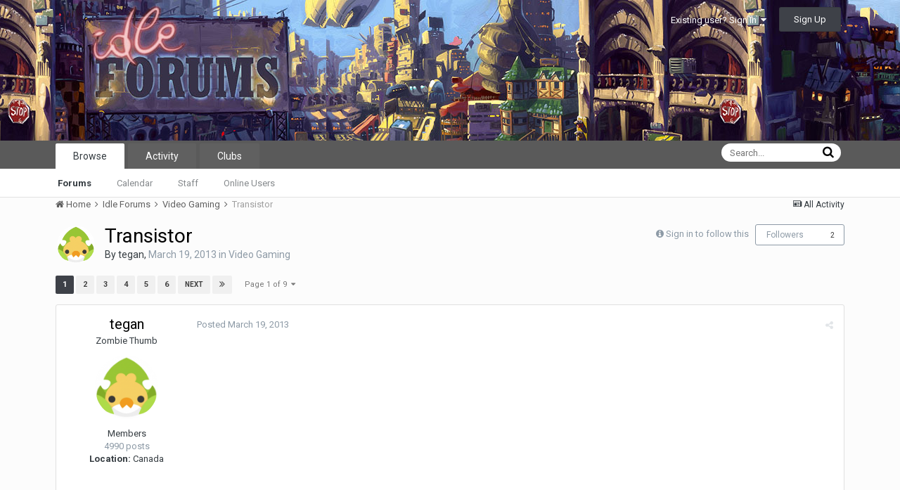

--- FILE ---
content_type: text/html;charset=UTF-8
request_url: https://www.idlethumbs.net/forums/topic/8499-transistor/
body_size: 26615
content:
<!DOCTYPE html>
<html lang="en-US" dir="ltr">
	<head>
		<title>Transistor - Video Gaming - Idle Forums</title>
		<!--[if lt IE 9]>
			<link rel="stylesheet" type="text/css" href="https://www.idlethumbs.net/forums/uploads/css_built_2/5e61784858ad3c11f00b5706d12afe52_ie8.css.d74bf945e07b426f7c5db08ba011c0d0.css">
		    <script src="//www.idlethumbs.net/forums/applications/core/interface/html5shiv/html5shiv.js"></script>
		<![endif]-->
		
<meta charset="utf-8">

	<meta name="viewport" content="width=device-width, initial-scale=1">



	
		
			
				<meta name="description" content="




 
 
I liked Bastion artistically, but couldn&#039;t get into the gameplay. I really like the way Transistor looks, so I&#039; mreally excited to see how it works....">
			
		
	

	
		
			
				<meta property="og:title" content="Transistor">
			
		
	

	
		
			
				<meta property="og:type" content="object">
			
		
	

	
		
			
				<meta property="og:url" content="https://www.idlethumbs.net/forums/topic/8499-transistor/">
			
		
	

	
		
			
				<meta property="og:description" content="




 
 
I liked Bastion artistically, but couldn&#039;t get into the gameplay. I really like the way Transistor looks, so I&#039; mreally excited to see how it works....">
			
		
	

	
		
			
				<meta property="og:updated_time" content="2014-09-29T01:16:07Z">
			
		
	

	
		
			
				<meta property="og:site_name" content="Idle Forums">
			
		
	

	
		
			
				<meta property="og:locale" content="en_US">
			
		
	

<meta name="theme-color" content="#5a5a5a">
<link rel="next" href="https://www.idlethumbs.net/forums/topic/8499-transistor/?page=2" /><link rel="last" href="https://www.idlethumbs.net/forums/topic/8499-transistor/?page=9" /><link rel="canonical" href="https://www.idlethumbs.net/forums/topic/8499-transistor/" />


		


	
		<link href="https://fonts.googleapis.com/css?family=Roboto:300,300i,400,400i,700,700i" rel="stylesheet">
	



	<link rel='stylesheet' href='https://www.idlethumbs.net/forums/uploads/css_built_2/341e4a57816af3ba440d891ca87450ff_framework.css.e3ab619676198a8414164375846eddfe.css?v=cec791648e' media='all'>

	<link rel='stylesheet' href='https://www.idlethumbs.net/forums/uploads/css_built_2/05e81b71abe4f22d6eb8d1a929494829_responsive.css.c9b4f9472ae1181c09d73f571e213b20.css?v=cec791648e' media='all'>

	<link rel='stylesheet' href='https://www.idlethumbs.net/forums/uploads/css_built_2/90eb5adf50a8c640f633d47fd7eb1778_core.css.cd2735542eca5d9926e847bc274a0815.css?v=cec791648e' media='all'>

	<link rel='stylesheet' href='https://www.idlethumbs.net/forums/uploads/css_built_2/5a0da001ccc2200dc5625c3f3934497d_core_responsive.css.e648d884289d89aec87bc9b4cdce6f50.css?v=cec791648e' media='all'>

	<link rel='stylesheet' href='https://www.idlethumbs.net/forums/uploads/css_built_2/62e269ced0fdab7e30e026f1d30ae516_forums.css.3dbbf03d32fd5c50f5c5deae396aaaae.css?v=cec791648e' media='all'>

	<link rel='stylesheet' href='https://www.idlethumbs.net/forums/uploads/css_built_2/76e62c573090645fb99a15a363d8620e_forums_responsive.css.2228623be9cdf549a4a595bdd7667ba4.css?v=cec791648e' media='all'>




<link rel='stylesheet' href='https://www.idlethumbs.net/forums/uploads/css_built_2/258adbb6e4f3e83cd3b355f84e3fa002_custom.css.ead2dbe2e95c156730ea4ed1d1c18118.css?v=cec791648e' media='all'>



		
		

	</head>
	<body class='ipsApp ipsApp_front ipsJS_none ipsClearfix' data-controller='core.front.core.app' data-message="" data-pageApp='forums' data-pageLocation='front' data-pageModule='forums' data-pageController='topic' itemscope itemtype="http://schema.org/WebSite">
		<meta itemprop="url" content="https://www.idlethumbs.net/forums/">
		<a href='#elContent' class='ipsHide' title='Go to main content on this page' accesskey='m'>Jump to content</a>
		
		<div id='ipsLayout_header' class='ipsClearfix'>
			

			


			
<ul id='elMobileNav' class='ipsList_inline ipsResponsive_hideDesktop ipsResponsive_block' data-controller='core.front.core.mobileNav' data-default="all">
	
		
			
			
				
				
			
				
					<li id='elMobileBreadcrumb'>
						<a href='https://www.idlethumbs.net/forums/forum/2-video-gaming/'>
							<span>Video Gaming</span>
						</a>
					</li>
				
				
			
				
				
			
		
	
	
	
	<li >
		<a data-action="defaultStream" class='ipsType_light'  href='https://www.idlethumbs.net/forums/discover/'><i class='icon-newspaper'></i></a>
	</li>

	
		<li class='ipsJS_show'>
			<a href='https://www.idlethumbs.net/forums/search/' data-action="mobileSearch"><i class='fa fa-search'></i></a>
		</li>
	
	<li data-ipsDrawer data-ipsDrawer-drawerElem='#elMobileDrawer'>
		<a href='#'>
			
			
				
			
			
			
			<i class='fa fa-navicon'></i>
		</a>
	</li>
</ul>
			<header>
				<div class='ipsLayout_container'>
					


<a href='https://www.idlethumbs.net/forums/' id='elLogo' accesskey='1'><img src="https://www.idlethumbs.net/forums/uploads/monthly_2016_10/header_logo.jpg.38ff9e481677413df8ddaf97bdf38190.jpg" alt='Idle Forums'></a>

					

	<ul id='elUserNav' class='ipsList_inline cSignedOut ipsClearfix ipsResponsive_hidePhone ipsResponsive_block'>
		
		<li id='elSignInLink'>
			
				<a href='https://www.idlethumbs.net/forums/login/' data-ipsMenu-closeOnClick="false" data-ipsMenu id='elUserSignIn'>
					Existing user? Sign In &nbsp;<i class='fa fa-caret-down'></i>
				</a>
			
			
<div id='elUserSignIn_menu' class='ipsMenu ipsMenu_auto ipsHide'>
	<div data-role="loginForm">
		
		
			
				
<form accept-charset='utf-8' class="ipsPad ipsForm ipsForm_vertical" method='post' action='https://www.idlethumbs.net/forums/login/' data-ipsValidation novalidate>
	<input type="hidden" name="login__standard_submitted" value="1">
	
		<input type="hidden" name="csrfKey" value="fbe991640de73b6be9af761ee61d2a90">
	
	<h4 class="ipsType_sectionHead">Sign In</h4>
	<br><br>
	<ul class='ipsList_reset'>
		
			
				
					<li class="ipsFieldRow ipsFieldRow_noLabel ipsFieldRow_fullWidth">
						<input type="text" required placeholder="Display Name or Email Address" name='auth' id='auth'>
					</li>
				
			
				
					<li class="ipsFieldRow ipsFieldRow_noLabel ipsFieldRow_fullWidth">
						<input type="password" required placeholder="Password" name='password' id='password'>
					</li>
				
			
				
					
<li class='ipsFieldRow ipsFieldRow_checkbox ipsClearfix ' id="9c7ffa65f11c317804907d1e35f70d9d">
	
		
		
<input type="hidden" name="remember_me" value="0">
<span class='ipsCustomInput'>
	<input
		type='checkbox'
		name='remember_me_checkbox'
		value='1'
		id="check_9c7ffa65f11c317804907d1e35f70d9d"
		data-toggle-id="9c7ffa65f11c317804907d1e35f70d9d"
		checked aria-checked='true'
		
		
		
		
		
		
	>
	
	<span></span>
</span>


		
		<div class='ipsFieldRow_content'>
			<label class='ipsFieldRow_label' for='check_9c7ffa65f11c317804907d1e35f70d9d'>Remember me </label>
			


<span class='ipsFieldRow_desc'>
	Not recommended on shared computers
</span>
			
			
		</div>
	
</li>
				
			
		
		<li class="ipsFieldRow ipsFieldRow_fullWidth">
			<br>
			<button type="submit" class="ipsButton ipsButton_primary ipsButton_small" id="elSignIn_submit">Sign In</button>
			<br>
			<p class="ipsType_right ipsType_small">
				<a href='https://www.idlethumbs.net/forums/lostpassword/' data-ipsDialog data-ipsDialog-title='Forgot your password?'>Forgot your password?</a>
			</p>
		</li>
	</ul>
</form>
			
		
		
	</div>
</div>
		</li>
		
			<li>
				<a href='https://www.idlethumbs.net/forums/register/' data-ipsDialog data-ipsDialog-size='narrow' data-ipsDialog-title='Sign Up' id='elRegisterButton' class='ipsButton ipsButton_normal ipsButton_primary'>
						Sign Up
				</a>
			</li>
		
	</ul>

				</div>
			</header>
			

	<nav data-controller='core.front.core.navBar' class=''>
		<div class='ipsNavBar_primary ipsLayout_container  ipsClearfix'>
			
				<div id='elSearch' class='ipsPos_right' data-controller='core.front.core.quickSearch' data-default="all">
					<form accept-charset='utf-8' action='//www.idlethumbs.net/forums/search/' method='post'>
						<a href='#' id='elSearchFilter' data-ipsMenu data-ipsMenu-selectable='radio' data-ipsMenu-appendTo='#elSearch' class="ipsHide">
							<span data-role='searchingIn'>
								
									
										This Topic
										
										
											<input name="type" value="forums_topic" data-role="searchFilter" type="hidden">
										
											<input name="item" value="8499" data-role="searchFilter" type="hidden">
										
										
								
							</span>
							<i class='fa fa-caret-down'></i>
						</a>
						<input type="hidden" name="type" value="forums_topic" data-role="searchFilter">
						<ul id='elSearchFilter_menu' class='ipsMenu ipsMenu_selectable ipsMenu_narrow ipsHide'>
							<li class='ipsMenu_item ' data-ipsMenuValue='all'>
								<a href='https://www.idlethumbs.net/forums/index.php?app=core&amp;module=search&amp;controller=search&amp;csrfKey=fbe991640de73b6be9af761ee61d2a90' title='All Content'>All Content</a>
							</li>
							<li class='ipsMenu_sep'><hr></li>
							
								
								
									<li class='ipsMenu_item ipsMenu_itemChecked' data-ipsMenuValue='{&quot;type&quot;:&quot;forums_topic&quot;,&quot;item&quot;:8499}' data-options='{&quot;type&quot;:&quot;forums_topic&quot;,&quot;item&quot;:8499}'>
										<a href='#'>This Topic</a>
									</li>
								
									<li class='ipsMenu_item ' data-ipsMenuValue='{&quot;type&quot;:&quot;forums_topic&quot;,&quot;nodes&quot;:2}' data-options='{&quot;type&quot;:&quot;forums_topic&quot;,&quot;nodes&quot;:2}'>
										<a href='#'>This Forum</a>
									</li>
								
								<li class='ipsMenu_sep'><hr></li>
							
							<li data-role='globalSearchMenuOptions'></li>
							<li class='ipsMenu_item ipsMenu_itemNonSelect'>
								<a href='https://www.idlethumbs.net/forums/search/' accesskey='4'><i class='fa fa-cog'></i> Advanced Search</a>
							</li>
						</ul>
						<input type='search' id='elSearchField' placeholder='Search...' name='q'>
						<button type='submit'><i class='fa fa-search'></i></button>
					</form>
				</div>
			
			<ul data-role="primaryNavBar" class='ipsResponsive_showDesktop ipsResponsive_block'>
				


	
		
		
			
		
		<li class='ipsNavBar_active' data-active id='elNavSecondary_1' data-role="navBarItem" data-navApp="core" data-navExt="CustomItem">
			
			
				<a href="https://www.idlethumbs.net/forums/"  data-navItem-id="1" data-navDefault>
					Browse
				</a>
			
			
				<ul class='ipsNavBar_secondary ' data-role='secondaryNavBar'>
					


	
		
		
			
		
		<li class='ipsNavBar_active' data-active id='elNavSecondary_8' data-role="navBarItem" data-navApp="forums" data-navExt="Forums">
			
			
				<a href="https://www.idlethumbs.net/forums/"  data-navItem-id="8" data-navDefault>
					Forums
				</a>
			
			
		</li>
	
	

	
		
		
		<li  id='elNavSecondary_9' data-role="navBarItem" data-navApp="calendar" data-navExt="Calendar">
			
			
				<a href="https://www.idlethumbs.net/forums/calendar/"  data-navItem-id="9" >
					Calendar
				</a>
			
			
		</li>
	
	

	
	

	
		
		
		<li  id='elNavSecondary_11' data-role="navBarItem" data-navApp="core" data-navExt="StaffDirectory">
			
			
				<a href="https://www.idlethumbs.net/forums/staff/"  data-navItem-id="11" >
					Staff
				</a>
			
			
		</li>
	
	

	
		
		
		<li  id='elNavSecondary_12' data-role="navBarItem" data-navApp="core" data-navExt="OnlineUsers">
			
			
				<a href="https://www.idlethumbs.net/forums/online/"  data-navItem-id="12" >
					Online Users
				</a>
			
			
		</li>
	
	

					<li class='ipsHide' id='elNavigationMore_1' data-role='navMore'>
						<a href='#' data-ipsMenu data-ipsMenu-appendTo='#elNavigationMore_1' id='elNavigationMore_1_dropdown'>More <i class='fa fa-caret-down'></i></a>
						<ul class='ipsHide ipsMenu ipsMenu_auto' id='elNavigationMore_1_dropdown_menu' data-role='moreDropdown'></ul>
					</li>
				</ul>
			
		</li>
	
	

	
		
		
		<li  id='elNavSecondary_2' data-role="navBarItem" data-navApp="core" data-navExt="CustomItem">
			
			
				<a href="https://www.idlethumbs.net/forums/discover/"  data-navItem-id="2" >
					Activity
				</a>
			
			
				<ul class='ipsNavBar_secondary ipsHide' data-role='secondaryNavBar'>
					


	
		
		
		<li  id='elNavSecondary_3' data-role="navBarItem" data-navApp="core" data-navExt="AllActivity">
			
			
				<a href="https://www.idlethumbs.net/forums/discover/"  data-navItem-id="3" >
					All Activity
				</a>
			
			
		</li>
	
	

	
	

	
	

	
	

	
		
		
		<li  id='elNavSecondary_7' data-role="navBarItem" data-navApp="core" data-navExt="Search">
			
			
				<a href="https://www.idlethumbs.net/forums/search/"  data-navItem-id="7" >
					Search
				</a>
			
			
		</li>
	
	

					<li class='ipsHide' id='elNavigationMore_2' data-role='navMore'>
						<a href='#' data-ipsMenu data-ipsMenu-appendTo='#elNavigationMore_2' id='elNavigationMore_2_dropdown'>More <i class='fa fa-caret-down'></i></a>
						<ul class='ipsHide ipsMenu ipsMenu_auto' id='elNavigationMore_2_dropdown_menu' data-role='moreDropdown'></ul>
					</li>
				</ul>
			
		</li>
	
	

	
	

	
	

	
		
		
		<li  id='elNavSecondary_15' data-role="navBarItem" data-navApp="core" data-navExt="Clubs">
			
			
				<a href="https://www.idlethumbs.net/forums/clubs/"  data-navItem-id="15" >
					Clubs
				</a>
			
			
		</li>
	
	

				<li class='ipsHide' id='elNavigationMore' data-role='navMore'>
					<a href='#' data-ipsMenu data-ipsMenu-appendTo='#elNavigationMore' id='elNavigationMore_dropdown'>More</a>
					<ul class='ipsNavBar_secondary ipsHide' data-role='secondaryNavBar'>
						<li class='ipsHide' id='elNavigationMore_more' data-role='navMore'>
							<a href='#' data-ipsMenu data-ipsMenu-appendTo='#elNavigationMore_more' id='elNavigationMore_more_dropdown'>More <i class='fa fa-caret-down'></i></a>
							<ul class='ipsHide ipsMenu ipsMenu_auto' id='elNavigationMore_more_dropdown_menu' data-role='moreDropdown'></ul>
						</li>
					</ul>
				</li>
			</ul>
		</div>
	</nav>

		</div>
		<main role='main' id='ipsLayout_body' class='ipsLayout_container'>
			<div id='ipsLayout_contentArea'>
				<div id='ipsLayout_contentWrapper'>
					
<nav class='ipsBreadcrumb ipsBreadcrumb_1 ipsFaded_withHover'>
	
		


	

	<ul class='ipsList_inline ipsPos_right'>
		
		<li >
			<a data-action="defaultStream" class='ipsType_light '  href='https://www.idlethumbs.net/forums/discover/'><i class='icon-newspaper'></i> <span>All Activity</span></a>
		</li>
		
	</ul>

	<ul data-role="breadcrumbList">
		<li>
			<a title="Home" href='https://www.idlethumbs.net/forums/'>
				<span><i class='fa fa-home'></i> Home <i class='fa fa-angle-right'></i></span>
			</a>
		</li>
		
		
			<li>
				
					<a href='https://www.idlethumbs.net/forums/forum/1-idle-forums/'>
						<span>Idle Forums <i class='fa fa-angle-right'></i></span>
					</a>
				
			</li>
		
			<li>
				
					<a href='https://www.idlethumbs.net/forums/forum/2-video-gaming/'>
						<span>Video Gaming <i class='fa fa-angle-right'></i></span>
					</a>
				
			</li>
		
			<li>
				
					Transistor
				
			</li>
		
	</ul>
</nav>
					
					<div id='ipsLayout_mainArea'>
						<a id='elContent'></a>
						
						
						

	<div class='cWidgetContainer '  data-role='widgetReceiver' data-orientation='horizontal' data-widgetArea='header'>
		<ul class='ipsList_reset'>
			
				
					
					<li class='ipsWidget ipsWidget_horizontal ipsBox ipsWidgetHide ipsHide' data-blockID='app_core_announcements_announcements' data-blockConfig="true" data-blockTitle="Announcements" data-blockErrorMessage="This block cannot be shown. This could be because it needs configuring, is unable to show on this page, or will show after reloading this page." data-controller='core.front.widgets.block'></li>
				
			
		</ul>
	</div>

						






<div class="ipsPageHeader ipsClearfix">
	
		<div class='ipsPos_right ipsResponsive_noFloat ipsResponsive_hidePhone'>
			

<div data-followApp='forums' data-followArea='topic' data-followID='8499' data-controller='core.front.core.followButton'>
	
		<span class='ipsType_light ipsType_blendLinks ipsResponsive_hidePhone ipsResponsive_inline'><i class='fa fa-info-circle'></i> <a href='https://www.idlethumbs.net/forums/login/' title='Go to the sign in page'>Sign in to follow this</a>&nbsp;&nbsp;</span>
	
	

	<div class="ipsFollow ipsPos_middle ipsButton ipsButton_link ipsButton_verySmall " data-role="followButton">
		
			<a href='https://www.idlethumbs.net/forums/index.php?app=core&amp;module=system&amp;controller=notifications&amp;do=followers&amp;follow_app=forums&amp;follow_area=topic&amp;follow_id=8499' title='See who follows this' class='ipsType_blendLinks ipsType_noUnderline' data-ipsTooltip data-ipsDialog data-ipsDialog-size='narrow' data-ipsDialog-title='Who follows this'>Followers</a>
			<a class='ipsCommentCount' href='https://www.idlethumbs.net/forums/index.php?app=core&amp;module=system&amp;controller=notifications&amp;do=followers&amp;follow_app=forums&amp;follow_area=topic&amp;follow_id=8499' title='See who follows this' data-ipsTooltip data-ipsDialog data-ipsDialog-size='narrow' data-ipsDialog-title='Who follows this'>2</a>
		
	</div>

</div>
		</div>
		<div class='ipsPos_right ipsResponsive_noFloat ipsResponsive_hidePhone'>
			






		</div>
		
	
	<div class='ipsPhotoPanel ipsPhotoPanel_small ipsPhotoPanel_notPhone ipsClearfix'>
		


	<a href="https://www.idlethumbs.net/forums/profile/28383-tegan/" data-ipsHover data-ipsHover-target="https://www.idlethumbs.net/forums/profile/28383-tegan/?do=hovercard" class="ipsUserPhoto ipsUserPhoto_small" title="Go to tegan's profile">
		<img src='https://www.idlethumbs.net/forums/uploads/profile/photo-thumb-28383.png' alt='tegan'>
	</a>

		<div>
			<h1 class='ipsType_pageTitle ipsContained_container'>
				

				
				
					<span class='ipsType_break ipsContained'>
						<span>Transistor</span>
					</span>
				
			</h1>
			
			<p class='ipsType_reset ipsType_blendLinks '>
				<span class='ipsType_normal'>
				
					By 
<a href='https://www.idlethumbs.net/forums/profile/28383-tegan/' data-ipsHover data-ipsHover-target='https://www.idlethumbs.net/forums/profile/28383-tegan/?do=hovercard&amp;referrer=https%253A%252F%252Fwww.idlethumbs.net%252Fforums%252Ftopic%252F8499-transistor%252F' title="Go to tegan's profile" class="ipsType_break">tegan</a>,  <span class='ipsType_light'><time datetime='2013-03-19T22:14:27Z' title='03/19/13 10:14  PM' data-short='12 yr'>March 19, 2013</time> in <a href="https://www.idlethumbs.net/forums/forum/2-video-gaming/">Video Gaming</a></span>
				
				</span>
				<br>
			</p>
			
		</div>
	</div>
</div>








<div class='ipsClearfix'>
	
	
	<ul class="ipsToolList ipsToolList_horizontal ipsClearfix ipsSpacer_both ipsResponsive_hidePhone">
		
		
		
	</ul>
</div>

<div data-controller='core.front.core.commentFeed,forums.front.topic.view, core.front.core.ignoredComments' data-autoPoll data-baseURL='https://www.idlethumbs.net/forums/topic/8499-transistor/'  data-feedID='topic-8499' class='cTopic ipsClear ipsSpacer_top'>
	
		
			<div class="ipsClearfix ipsClear ipsSpacer_bottom">
				

	
	<ul class='ipsPagination' id='elPagination_a4cf8e7e4c1c1898147987b94818c34c_696d2eb733552' data-pages='9' data-ipsPagination  data-ipsPagination-pages="9" data-ipsPagination-perPage='25'>
		
			
				<li class='ipsPagination_first ipsPagination_inactive'><a href='https://www.idlethumbs.net/forums/topic/8499-transistor/' rel="first" data-page='1' data-ipsTooltip title='First page'><i class='fa fa-angle-double-left'></i></a></li>
				<li class='ipsPagination_prev ipsPagination_inactive'><a href='https://www.idlethumbs.net/forums/topic/8499-transistor/?page=0' rel="prev" data-page='0' data-ipsTooltip title='Previous page'>Prev</a></li>
			
			<li class='ipsPagination_page ipsPagination_active'><a href='https://www.idlethumbs.net/forums/topic/8499-transistor/' data-page='1'>1</a></li>
			
				
					<li class='ipsPagination_page'><a href='https://www.idlethumbs.net/forums/topic/8499-transistor/?page=2' data-page='2'>2</a></li>
				
					<li class='ipsPagination_page'><a href='https://www.idlethumbs.net/forums/topic/8499-transistor/?page=3' data-page='3'>3</a></li>
				
					<li class='ipsPagination_page'><a href='https://www.idlethumbs.net/forums/topic/8499-transistor/?page=4' data-page='4'>4</a></li>
				
					<li class='ipsPagination_page'><a href='https://www.idlethumbs.net/forums/topic/8499-transistor/?page=5' data-page='5'>5</a></li>
				
					<li class='ipsPagination_page'><a href='https://www.idlethumbs.net/forums/topic/8499-transistor/?page=6' data-page='6'>6</a></li>
				
				<li class='ipsPagination_next'><a href='https://www.idlethumbs.net/forums/topic/8499-transistor/?page=2' rel="next" data-page='2' data-ipsTooltip title='Next page'>Next</a></li>
				<li class='ipsPagination_last'><a href='https://www.idlethumbs.net/forums/topic/8499-transistor/?page=9' rel="last" data-page='9' data-ipsTooltip title='Last page'><i class='fa fa-angle-double-right'></i></a></li>
			
			
				<li class='ipsPagination_pageJump'>
					<a href='#' data-ipsMenu data-ipsMenu-closeOnClick='false' data-ipsMenu-appendTo='#elPagination_a4cf8e7e4c1c1898147987b94818c34c_696d2eb733552' id='elPagination_a4cf8e7e4c1c1898147987b94818c34c_696d2eb733552_jump'>Page 1 of 9 &nbsp;<i class='fa fa-caret-down'></i></a>
					<div class='ipsMenu ipsMenu_narrow ipsPad ipsHide' id='elPagination_a4cf8e7e4c1c1898147987b94818c34c_696d2eb733552_jump_menu'>
						<form accept-charset='utf-8' method='post' action='https://www.idlethumbs.net/forums/topic/8499-transistor/' data-role="pageJump">
							<ul class='ipsForm ipsForm_horizontal'>
								<li class='ipsFieldRow'>
									<input type='number' min='1' max='9' placeholder='Page number' class='ipsField_fullWidth' name='page'>
								</li>
								<li class='ipsFieldRow ipsFieldRow_fullWidth'>
									<input type='submit' class='ipsButton_fullWidth ipsButton ipsButton_verySmall ipsButton_primary' value='Go'>
								</li>
							</ul>
						</form>
					</div>
				</li>
			
		
	</ul>

			</div>
		
	

	

<div data-controller='core.front.core.recommendedComments' data-url='https://www.idlethumbs.net/forums/topic/8499-transistor/?recommended=comments' class='ipsAreaBackground ipsPad ipsBox ipsBox_transparent ipsSpacer_bottom ipsRecommendedComments ipsHide'>
	<div data-role="recommendedComments">
		<h2 class='ipsType_sectionHead ipsType_large'>Recommended Posts</h2>
		
	</div>
</div>
	
	<div data-role='commentFeed' data-controller='core.front.core.moderation' >
		<form action="https://www.idlethumbs.net/forums/topic/8499-transistor/?csrfKey=fbe991640de73b6be9af761ee61d2a90&amp;do=multimodComment" method="post" data-ipsPageAction data-role='moderationTools'>
			
			
				
					
					
					




<a id='comment-227561'></a>
<article  id='elComment_227561' class='cPost ipsBox  ipsComment  ipsComment_parent ipsClearfix ipsClear ipsColumns ipsColumns_noSpacing ipsColumns_collapsePhone  '>
	

	<div class='cAuthorPane cAuthorPane_mobile ipsResponsive_showPhone ipsResponsive_block'>
		<h3 class='ipsType_sectionHead cAuthorPane_author ipsResponsive_showPhone ipsResponsive_inlineBlock ipsType_break ipsType_blendLinks ipsTruncate ipsTruncate_line'>
			
<a href='https://www.idlethumbs.net/forums/profile/28383-tegan/' data-ipsHover data-ipsHover-target='https://www.idlethumbs.net/forums/profile/28383-tegan/?do=hovercard&amp;referrer=https%253A%252F%252Fwww.idlethumbs.net%252Fforums%252Ftopic%252F8499-transistor%252F' title="Go to tegan's profile" class="ipsType_break"><span style='color:#'>tegan</span></a>
			<span class='ipsResponsive_showPhone ipsResponsive_inline'>&nbsp;&nbsp;
</span>
		</h3>
		<div class='cAuthorPane_photo'>
			


	<a href="https://www.idlethumbs.net/forums/profile/28383-tegan/" data-ipsHover data-ipsHover-target="https://www.idlethumbs.net/forums/profile/28383-tegan/?do=hovercard" class="ipsUserPhoto ipsUserPhoto_large" title="Go to tegan's profile">
		<img src='https://www.idlethumbs.net/forums/uploads/profile/photo-thumb-28383.png' alt='tegan'>
	</a>

		</div>
	</div>
	<aside class='ipsComment_author cAuthorPane ipsColumn ipsColumn_medium ipsResponsive_hidePhone'>
		<h3 class='ipsType_sectionHead cAuthorPane_author ipsType_blendLinks ipsType_break'><strong>
<a href='https://www.idlethumbs.net/forums/profile/28383-tegan/' data-ipsHover data-ipsHover-target='https://www.idlethumbs.net/forums/profile/28383-tegan/?do=hovercard&amp;referrer=https%253A%252F%252Fwww.idlethumbs.net%252Fforums%252Ftopic%252F8499-transistor%252F' title="Go to tegan's profile" class="ipsType_break">tegan</a></strong> <span class='ipsResponsive_showPhone ipsResponsive_inline'>&nbsp;&nbsp;
</span></h3>
		
		<ul class='cAuthorPane_info ipsList_reset'>
			
				<li class='ipsType_break'>Zombie Thumb</li>
			
			

			<li class='cAuthorPane_photo'>
				


	<a href="https://www.idlethumbs.net/forums/profile/28383-tegan/" data-ipsHover data-ipsHover-target="https://www.idlethumbs.net/forums/profile/28383-tegan/?do=hovercard" class="ipsUserPhoto ipsUserPhoto_large" title="Go to tegan's profile">
		<img src='https://www.idlethumbs.net/forums/uploads/profile/photo-thumb-28383.png' alt='tegan'>
	</a>

			</li>
			<li><span style='color:#'>Members</span></li>
			
			
				<li>
</li>
				<li class='ipsType_light'>4990 posts</li>
				
				

	
	<li class='ipsResponsive_hidePhone ipsType_break'>
		<strong>Location:</strong> Canada
	</li>
	

			
		</ul>
	</aside>
	<div class='ipsColumn ipsColumn_fluid'>
		

<div id='comment-227561_wrap' data-controller='core.front.core.comment' data-commentApp='forums' data-commentType='forums' data-commentID="227561" data-quoteData='{&quot;userid&quot;:28383,&quot;username&quot;:&quot;tegan&quot;,&quot;timestamp&quot;:1363731267,&quot;contentapp&quot;:&quot;forums&quot;,&quot;contenttype&quot;:&quot;forums&quot;,&quot;contentid&quot;:8499,&quot;contentclass&quot;:&quot;forums_Topic&quot;,&quot;contentcommentid&quot;:227561}' class='ipsComment_content ipsType_medium  ipsFaded_withHover'>
	

	<div class='ipsComment_meta ipsType_light'>
		<div class='ipsPos_right ipsType_light ipsType_reset ipsFaded ipsFaded_more ipsType_blendLinks'>
			<ul class='ipsList_inline ipsComment_tools'>
				
				
				
					<li><a class='ipsType_blendLinks' href='https://www.idlethumbs.net/forums/topic/8499-transistor/' data-ipsTooltip title='Share this post' data-ipsMenu data-ipsMenu-closeOnClick='false' id='elSharePost_227561' data-role='shareComment'><i class='fa fa-share-alt'></i></a></li>
				
				
			</ul>
		</div>

		<div class='ipsType_reset'>
			<a href='https://www.idlethumbs.net/forums/topic/8499-transistor/?do=findComment&amp;comment=227561' class='ipsType_blendLinks'>Posted <time datetime='2013-03-19T22:14:27Z' title='03/19/13 10:14  PM' data-short='12 yr'>March 19, 2013</time></a>
			<span class='ipsResponsive_hidePhone'>
				
				
			</span>
		</div>
	</div>

	


	<div class='cPost_contentWrap ipsPad'>
		
		<div data-role='commentContent' class='ipsType_normal ipsType_richText ipsContained' data-controller='core.front.core.lightboxedImages'>
			
<p></p>
<p>
</p>
<div class="ipsEmbeddedVideo"><div><iframe width="480" height="270" src="https://www.youtube.com/embed/GTik6sYT_BE?feature=oembed" frameborder="0" allowfullscreen="true"></iframe></div></div>
<p> </p>
<p> </p>
<p>I liked Bastion artistically, but couldn't get into the gameplay. I <em>really</em> like the way Transistor looks, so I' mreally excited to see how it works. And hey, the music is being done by the same person as Bastion and <a href="https://twitter.com/GlancingOnHuman/status/314070746253099008" rel="external nofollow">that awesome voiceover guy is confirmed to still be doing a vocal performance</a>.</p>


			
		</div>

		<div class='ipsItemControls'>
			
				
			
			<ul class='ipsComment_controls ipsClearfix ipsItemControls_left' data-role="commentControls">
				
					
					
					
				
				<li class='ipsHide' data-role='commentLoading'>
					<span class='ipsLoading ipsLoading_tiny ipsLoading_noAnim'></span>
				</li>
			</ul>
		</div>

		
			

		
	</div>

	<div class='ipsMenu ipsMenu_wide ipsHide cPostShareMenu' id='elSharePost_227561_menu'>
		<div class='ipsPad'>
			<h4 class='ipsType_sectionHead'>Share this post</h4>
			<hr class='ipsHr'>
			<h5 class='ipsType_normal ipsType_reset'>Link to post</h5>
			
			<input type='text' value='https://www.idlethumbs.net/forums/topic/8499-transistor/' class='ipsField_fullWidth'>
			

			
				<h5 class='ipsType_normal ipsType_reset ipsSpacer_top'>Share on other sites</h5>
				

	<ul class='ipsList_inline ipsList_noSpacing ipsClearfix' data-controller="core.front.core.sharelink">
		
			<li>
<a href="http://twitter.com/share?text=Transistor&amp;url=https%3A%2F%2Fwww.idlethumbs.net%2Fforums%2Ftopic%2F8499-transistor%2F%3Fdo%3DfindComment%26comment%3D227561" class="cShareLink cShareLink_twitter" target="_blank" data-role="shareLink" title='Share on Twitter' data-ipsTooltip rel='noopener'>
	<i class="fa fa-twitter"></i>
</a></li>
		
			<li>
<a href="https://www.facebook.com/sharer/sharer.php?u=https%3A%2F%2Fwww.idlethumbs.net%2Fforums%2Ftopic%2F8499-transistor%2F%3Fdo%3DfindComment%26comment%3D227561" class="cShareLink cShareLink_facebook" target="_blank" data-role="shareLink" title='Share on Facebook' data-ipsTooltip rel='noopener'>
	<i class="fa fa-facebook"></i>
</a></li>
		
			<li>
<a href="https://plus.google.com/share?url=https%3A%2F%2Fwww.idlethumbs.net%2Fforums%2Ftopic%2F8499-transistor%2F%3Fdo%3DfindComment%26comment%3D227561" class="cShareLink cShareLink_google" target="_blank" data-role="shareLink" title='Share on Google+' data-ipsTooltip rel='noopener'>
	<i class="fa fa-google-plus"></i>
</a></li>
		
			<li>
<a href="http://digg.com/submit?url=https://www.idlethumbs.net/forums/topic/8499-transistor/?do=findComment%26comment=227561" class="cShareLink cShareLink_digg" target="_blank" data-role="shareLink" title='Share on Digg' data-ipsTooltip rel='noopener'>
	<i class="fa fa-digg"></i>
</a></li>
		
			<li>
<a href="https://del.icio.us/save?jump=close&amp;noui=1&amp;v=5&amp;provider=Idle%2BForums&amp;url=https://www.idlethumbs.net/forums/topic/8499-transistor/?do=findComment%26comment=227561&amp;title=Transistor" class="cShareLink cShareLink_delicious" target="_blank" data-role='shareLink' title='Save to Delicious' data-ipsTooltip rel='noopener'>
	<i class="fa fa-delicious"></i>
</a></li>
		
			<li>
<a href="http://www.reddit.com/submit?url=https%3A%2F%2Fwww.idlethumbs.net%2Fforums%2Ftopic%2F8499-transistor%2F%3Fdo%3DfindComment%26comment%3D227561&amp;title=Transistor" class="cShareLink cShareLink_reddit" target="_blank" title='Share on Reddit' data-ipsTooltip rel='noopener'>
	<i class="fa fa-reddit"></i>
</a></li>
		
			<li>
<a href="http://www.stumbleupon.com/submit?url=https%253A%252F%252Fwww.idlethumbs.net%252Fforums%252Ftopic%252F8499-transistor%252F%253Fdo%253DfindComment%2526comment%253D227561" class="cShareLink cShareLink_stumble" target="_blank" title='Share on StumbleUpon' data-ipsTooltip rel='noopener'>
	<i class="fa fa-stumbleupon"></i>
</a></li>
		
			<li>
<a href='https://www.idlethumbs.net/forums/topic/8499-transistor/?do=email&amp;comment=227561' rel='nofollow' class='cShareLink cShareLink_email' data-ipsDialog data-ipsDialog-title='Email this page' data-ipsDialog-remoteSubmit data-ipsDialog-flashMessage='The email has been sent' title='Share via email' data-ipsTooltip>
	<i class="fa fa-envelope"></i>
</a></li>
		
			<li>
<a href="http://pinterest.com/pin/create/button/?url=https://www.idlethumbs.net/forums/topic/8499-transistor/?do=findComment%26comment=227561&amp;media=" class="cShareLink cShareLink_pinterest" target="_blank" data-role="shareLink" title='Share on Pinterest' data-ipsTooltip rel='noopener'>
	<i class="fa fa-pinterest"></i>
</a></li>
		
	</ul>

			
		</div>
	</div>
</div>
	</div>
</article>
					
				
					
					
					




<a id='comment-227563'></a>
<article  id='elComment_227563' class='cPost ipsBox  ipsComment  ipsComment_parent ipsClearfix ipsClear ipsColumns ipsColumns_noSpacing ipsColumns_collapsePhone  '>
	

	<div class='cAuthorPane cAuthorPane_mobile ipsResponsive_showPhone ipsResponsive_block'>
		<h3 class='ipsType_sectionHead cAuthorPane_author ipsResponsive_showPhone ipsResponsive_inlineBlock ipsType_break ipsType_blendLinks ipsTruncate ipsTruncate_line'>
			
<a href='https://www.idlethumbs.net/forums/profile/25224-youmeyou/' data-ipsHover data-ipsHover-target='https://www.idlethumbs.net/forums/profile/25224-youmeyou/?do=hovercard&amp;referrer=https%253A%252F%252Fwww.idlethumbs.net%252Fforums%252Ftopic%252F8499-transistor%252F' title="Go to youmeyou's profile" class="ipsType_break"><span style='color:#'>youmeyou</span></a>
			<span class='ipsResponsive_showPhone ipsResponsive_inline'>&nbsp;&nbsp;
</span>
		</h3>
		<div class='cAuthorPane_photo'>
			


	<a href="https://www.idlethumbs.net/forums/profile/25224-youmeyou/" data-ipsHover data-ipsHover-target="https://www.idlethumbs.net/forums/profile/25224-youmeyou/?do=hovercard" class="ipsUserPhoto ipsUserPhoto_large" title="Go to youmeyou's profile">
		<img src='https://www.idlethumbs.net/forums/uploads/profile/photo-25224.gif' alt='youmeyou'>
	</a>

		</div>
	</div>
	<aside class='ipsComment_author cAuthorPane ipsColumn ipsColumn_medium ipsResponsive_hidePhone'>
		<h3 class='ipsType_sectionHead cAuthorPane_author ipsType_blendLinks ipsType_break'><strong>
<a href='https://www.idlethumbs.net/forums/profile/25224-youmeyou/' data-ipsHover data-ipsHover-target='https://www.idlethumbs.net/forums/profile/25224-youmeyou/?do=hovercard&amp;referrer=https%253A%252F%252Fwww.idlethumbs.net%252Fforums%252Ftopic%252F8499-transistor%252F' title="Go to youmeyou's profile" class="ipsType_break">youmeyou</a></strong> <span class='ipsResponsive_showPhone ipsResponsive_inline'>&nbsp;&nbsp;
</span></h3>
		
		<ul class='cAuthorPane_info ipsList_reset'>
			
				<li class='ipsType_break'>Thumb Resident</li>
			
			

			<li class='cAuthorPane_photo'>
				


	<a href="https://www.idlethumbs.net/forums/profile/25224-youmeyou/" data-ipsHover data-ipsHover-target="https://www.idlethumbs.net/forums/profile/25224-youmeyou/?do=hovercard" class="ipsUserPhoto ipsUserPhoto_large" title="Go to youmeyou's profile">
		<img src='https://www.idlethumbs.net/forums/uploads/profile/photo-25224.gif' alt='youmeyou'>
	</a>

			</li>
			<li><span style='color:#'>Members</span></li>
			
			
				<li>
</li>
				<li class='ipsType_light'>1058 posts</li>
				
				

			
		</ul>
	</aside>
	<div class='ipsColumn ipsColumn_fluid'>
		

<div id='comment-227563_wrap' data-controller='core.front.core.comment' data-commentApp='forums' data-commentType='forums' data-commentID="227563" data-quoteData='{&quot;userid&quot;:25224,&quot;username&quot;:&quot;youmeyou&quot;,&quot;timestamp&quot;:1363731469,&quot;contentapp&quot;:&quot;forums&quot;,&quot;contenttype&quot;:&quot;forums&quot;,&quot;contentid&quot;:8499,&quot;contentclass&quot;:&quot;forums_Topic&quot;,&quot;contentcommentid&quot;:227563}' class='ipsComment_content ipsType_medium  ipsFaded_withHover'>
	

	<div class='ipsComment_meta ipsType_light'>
		<div class='ipsPos_right ipsType_light ipsType_reset ipsFaded ipsFaded_more ipsType_blendLinks'>
			<ul class='ipsList_inline ipsComment_tools'>
				
				
				
					<li><a class='ipsType_blendLinks' href='https://www.idlethumbs.net/forums/topic/8499-transistor/?do=findComment&amp;comment=227563' data-ipsTooltip title='Share this post' data-ipsMenu data-ipsMenu-closeOnClick='false' id='elSharePost_227563' data-role='shareComment'><i class='fa fa-share-alt'></i></a></li>
				
				
			</ul>
		</div>

		<div class='ipsType_reset'>
			<a href='https://www.idlethumbs.net/forums/topic/8499-transistor/?do=findComment&amp;comment=227563' class='ipsType_blendLinks'>Posted <time datetime='2013-03-19T22:17:49Z' title='03/19/13 10:17  PM' data-short='12 yr'>March 19, 2013</time></a>
			<span class='ipsResponsive_hidePhone'>
				
				
			</span>
		</div>
	</div>

	


	<div class='cPost_contentWrap ipsPad'>
		
		<div data-role='commentContent' class='ipsType_normal ipsType_richText ipsContained' data-controller='core.front.core.lightboxedImages'>
			
<p>The gameplay looks very much in the vein of Bastion so you might be disappointed in that respect.</p>
<p> </p>
<p>Lovely trailer, great soundtrack, awesome art direction, this made me very happy!</p>
<p> </p>
<p>Looks remarkably finished for a game that's not due out for a year <img src="https://www.idlethumbs.net/forums/uploads/emoticons/default_enemykd-tomato.gif" alt=":(" srcset="https://www.idlethumbs.net/forums/uploads/emoticons/sad@2x.png 2x" width="26" height="25" /></p>


			
		</div>

		<div class='ipsItemControls'>
			
				
			
			<ul class='ipsComment_controls ipsClearfix ipsItemControls_left' data-role="commentControls">
				
					
					
					
				
				<li class='ipsHide' data-role='commentLoading'>
					<span class='ipsLoading ipsLoading_tiny ipsLoading_noAnim'></span>
				</li>
			</ul>
		</div>

		
			

		
	</div>

	<div class='ipsMenu ipsMenu_wide ipsHide cPostShareMenu' id='elSharePost_227563_menu'>
		<div class='ipsPad'>
			<h4 class='ipsType_sectionHead'>Share this post</h4>
			<hr class='ipsHr'>
			<h5 class='ipsType_normal ipsType_reset'>Link to post</h5>
			
			<input type='text' value='https://www.idlethumbs.net/forums/topic/8499-transistor/?do=findComment&amp;comment=227563' class='ipsField_fullWidth'>
			

			
				<h5 class='ipsType_normal ipsType_reset ipsSpacer_top'>Share on other sites</h5>
				

	<ul class='ipsList_inline ipsList_noSpacing ipsClearfix' data-controller="core.front.core.sharelink">
		
			<li>
<a href="http://twitter.com/share?text=Transistor&amp;url=https%3A%2F%2Fwww.idlethumbs.net%2Fforums%2Ftopic%2F8499-transistor%2F%3Fdo%3DfindComment%26comment%3D227563" class="cShareLink cShareLink_twitter" target="_blank" data-role="shareLink" title='Share on Twitter' data-ipsTooltip rel='noopener'>
	<i class="fa fa-twitter"></i>
</a></li>
		
			<li>
<a href="https://www.facebook.com/sharer/sharer.php?u=https%3A%2F%2Fwww.idlethumbs.net%2Fforums%2Ftopic%2F8499-transistor%2F%3Fdo%3DfindComment%26comment%3D227563" class="cShareLink cShareLink_facebook" target="_blank" data-role="shareLink" title='Share on Facebook' data-ipsTooltip rel='noopener'>
	<i class="fa fa-facebook"></i>
</a></li>
		
			<li>
<a href="https://plus.google.com/share?url=https%3A%2F%2Fwww.idlethumbs.net%2Fforums%2Ftopic%2F8499-transistor%2F%3Fdo%3DfindComment%26comment%3D227563" class="cShareLink cShareLink_google" target="_blank" data-role="shareLink" title='Share on Google+' data-ipsTooltip rel='noopener'>
	<i class="fa fa-google-plus"></i>
</a></li>
		
			<li>
<a href="http://digg.com/submit?url=https://www.idlethumbs.net/forums/topic/8499-transistor/?do=findComment%26comment=227563" class="cShareLink cShareLink_digg" target="_blank" data-role="shareLink" title='Share on Digg' data-ipsTooltip rel='noopener'>
	<i class="fa fa-digg"></i>
</a></li>
		
			<li>
<a href="https://del.icio.us/save?jump=close&amp;noui=1&amp;v=5&amp;provider=Idle%2BForums&amp;url=https://www.idlethumbs.net/forums/topic/8499-transistor/?do=findComment%26comment=227563&amp;title=Transistor" class="cShareLink cShareLink_delicious" target="_blank" data-role='shareLink' title='Save to Delicious' data-ipsTooltip rel='noopener'>
	<i class="fa fa-delicious"></i>
</a></li>
		
			<li>
<a href="http://www.reddit.com/submit?url=https%3A%2F%2Fwww.idlethumbs.net%2Fforums%2Ftopic%2F8499-transistor%2F%3Fdo%3DfindComment%26comment%3D227563&amp;title=Transistor" class="cShareLink cShareLink_reddit" target="_blank" title='Share on Reddit' data-ipsTooltip rel='noopener'>
	<i class="fa fa-reddit"></i>
</a></li>
		
			<li>
<a href="http://www.stumbleupon.com/submit?url=https%253A%252F%252Fwww.idlethumbs.net%252Fforums%252Ftopic%252F8499-transistor%252F%253Fdo%253DfindComment%2526comment%253D227563" class="cShareLink cShareLink_stumble" target="_blank" title='Share on StumbleUpon' data-ipsTooltip rel='noopener'>
	<i class="fa fa-stumbleupon"></i>
</a></li>
		
			<li>
<a href='https://www.idlethumbs.net/forums/topic/8499-transistor/?do=email&amp;comment=227563' rel='nofollow' class='cShareLink cShareLink_email' data-ipsDialog data-ipsDialog-title='Email this page' data-ipsDialog-remoteSubmit data-ipsDialog-flashMessage='The email has been sent' title='Share via email' data-ipsTooltip>
	<i class="fa fa-envelope"></i>
</a></li>
		
			<li>
<a href="http://pinterest.com/pin/create/button/?url=https://www.idlethumbs.net/forums/topic/8499-transistor/?do=findComment%26comment=227563&amp;media=" class="cShareLink cShareLink_pinterest" target="_blank" data-role="shareLink" title='Share on Pinterest' data-ipsTooltip rel='noopener'>
	<i class="fa fa-pinterest"></i>
</a></li>
		
	</ul>

			
		</div>
	</div>
</div>
	</div>
</article>
					
				
					
					
					




<a id='comment-227565'></a>
<article  id='elComment_227565' class='cPost ipsBox  ipsComment  ipsComment_parent ipsClearfix ipsClear ipsColumns ipsColumns_noSpacing ipsColumns_collapsePhone  '>
	

	<div class='cAuthorPane cAuthorPane_mobile ipsResponsive_showPhone ipsResponsive_block'>
		<h3 class='ipsType_sectionHead cAuthorPane_author ipsResponsive_showPhone ipsResponsive_inlineBlock ipsType_break ipsType_blendLinks ipsTruncate ipsTruncate_line'>
			
<a href='https://www.idlethumbs.net/forums/profile/6812-elmuerte/' data-ipsHover data-ipsHover-target='https://www.idlethumbs.net/forums/profile/6812-elmuerte/?do=hovercard&amp;referrer=https%253A%252F%252Fwww.idlethumbs.net%252Fforums%252Ftopic%252F8499-transistor%252F' title="Go to elmuerte's profile" class="ipsType_break">elmuerte</a>
			<span class='ipsResponsive_showPhone ipsResponsive_inline'>&nbsp;&nbsp;
</span>
		</h3>
		<div class='cAuthorPane_photo'>
			


	<a href="https://www.idlethumbs.net/forums/profile/6812-elmuerte/" data-ipsHover data-ipsHover-target="https://www.idlethumbs.net/forums/profile/6812-elmuerte/?do=hovercard" class="ipsUserPhoto ipsUserPhoto_large" title="Go to elmuerte's profile">
		<img src='https://www.idlethumbs.net/forums/uploads/profile/photo-6812.gif' alt='elmuerte'>
	</a>

		</div>
	</div>
	<aside class='ipsComment_author cAuthorPane ipsColumn ipsColumn_medium ipsResponsive_hidePhone'>
		<h3 class='ipsType_sectionHead cAuthorPane_author ipsType_blendLinks ipsType_break'><strong>
<a href='https://www.idlethumbs.net/forums/profile/6812-elmuerte/' data-ipsHover data-ipsHover-target='https://www.idlethumbs.net/forums/profile/6812-elmuerte/?do=hovercard&amp;referrer=https%253A%252F%252Fwww.idlethumbs.net%252Fforums%252Ftopic%252F8499-transistor%252F' title="Go to elmuerte's profile" class="ipsType_break">elmuerte</a></strong> <span class='ipsResponsive_showPhone ipsResponsive_inline'>&nbsp;&nbsp;
</span></h3>
		
		<ul class='cAuthorPane_info ipsList_reset'>
			
				<li class='ipsType_break'>Wizard of Science</li>
			
			

			<li class='cAuthorPane_photo'>
				


	<a href="https://www.idlethumbs.net/forums/profile/6812-elmuerte/" data-ipsHover data-ipsHover-target="https://www.idlethumbs.net/forums/profile/6812-elmuerte/?do=hovercard" class="ipsUserPhoto ipsUserPhoto_large" title="Go to elmuerte's profile">
		<img src='https://www.idlethumbs.net/forums/uploads/profile/photo-6812.gif' alt='elmuerte'>
	</a>

			</li>
			<li>Phaedrus&#39; Street Crew</li>
			
			
				<li>
</li>
				<li class='ipsType_light'>8716 posts</li>
				
				

	
	<li class='ipsResponsive_hidePhone ipsType_break'>
		<strong>Location:</strong> a city named after cheese
	</li>
	

			
		</ul>
	</aside>
	<div class='ipsColumn ipsColumn_fluid'>
		

<div id='comment-227565_wrap' data-controller='core.front.core.comment' data-commentApp='forums' data-commentType='forums' data-commentID="227565" data-quoteData='{&quot;userid&quot;:6812,&quot;username&quot;:&quot;elmuerte&quot;,&quot;timestamp&quot;:1363731597,&quot;contentapp&quot;:&quot;forums&quot;,&quot;contenttype&quot;:&quot;forums&quot;,&quot;contentid&quot;:8499,&quot;contentclass&quot;:&quot;forums_Topic&quot;,&quot;contentcommentid&quot;:227565}' class='ipsComment_content ipsType_medium  ipsFaded_withHover'>
	

	<div class='ipsComment_meta ipsType_light'>
		<div class='ipsPos_right ipsType_light ipsType_reset ipsFaded ipsFaded_more ipsType_blendLinks'>
			<ul class='ipsList_inline ipsComment_tools'>
				
				
				
					<li><a class='ipsType_blendLinks' href='https://www.idlethumbs.net/forums/topic/8499-transistor/?do=findComment&amp;comment=227565' data-ipsTooltip title='Share this post' data-ipsMenu data-ipsMenu-closeOnClick='false' id='elSharePost_227565' data-role='shareComment'><i class='fa fa-share-alt'></i></a></li>
				
				
			</ul>
		</div>

		<div class='ipsType_reset'>
			<a href='https://www.idlethumbs.net/forums/topic/8499-transistor/?do=findComment&amp;comment=227565' class='ipsType_blendLinks'>Posted <time datetime='2013-03-19T22:19:57Z' title='03/19/13 10:19  PM' data-short='12 yr'>March 19, 2013</time></a>
			<span class='ipsResponsive_hidePhone'>
				
				
			</span>
		</div>
	</div>

	


	<div class='cPost_contentWrap ipsPad'>
		
		<div data-role='commentContent' class='ipsType_normal ipsType_richText ipsContained' data-controller='core.front.core.lightboxedImages'>
			<p>I'm really looking forward to this. I'm not sure about the style yet, and I really don't want to form any opinion yet. I really enjoyed playing bastion, and I can't imagine this futuristic bastion to be much different.</p>

			
		</div>

		<div class='ipsItemControls'>
			
				
			
			<ul class='ipsComment_controls ipsClearfix ipsItemControls_left' data-role="commentControls">
				
					
					
					
				
				<li class='ipsHide' data-role='commentLoading'>
					<span class='ipsLoading ipsLoading_tiny ipsLoading_noAnim'></span>
				</li>
			</ul>
		</div>

		
			

		
	</div>

	<div class='ipsMenu ipsMenu_wide ipsHide cPostShareMenu' id='elSharePost_227565_menu'>
		<div class='ipsPad'>
			<h4 class='ipsType_sectionHead'>Share this post</h4>
			<hr class='ipsHr'>
			<h5 class='ipsType_normal ipsType_reset'>Link to post</h5>
			
			<input type='text' value='https://www.idlethumbs.net/forums/topic/8499-transistor/?do=findComment&amp;comment=227565' class='ipsField_fullWidth'>
			

			
				<h5 class='ipsType_normal ipsType_reset ipsSpacer_top'>Share on other sites</h5>
				

	<ul class='ipsList_inline ipsList_noSpacing ipsClearfix' data-controller="core.front.core.sharelink">
		
			<li>
<a href="http://twitter.com/share?text=Transistor&amp;url=https%3A%2F%2Fwww.idlethumbs.net%2Fforums%2Ftopic%2F8499-transistor%2F%3Fdo%3DfindComment%26comment%3D227565" class="cShareLink cShareLink_twitter" target="_blank" data-role="shareLink" title='Share on Twitter' data-ipsTooltip rel='noopener'>
	<i class="fa fa-twitter"></i>
</a></li>
		
			<li>
<a href="https://www.facebook.com/sharer/sharer.php?u=https%3A%2F%2Fwww.idlethumbs.net%2Fforums%2Ftopic%2F8499-transistor%2F%3Fdo%3DfindComment%26comment%3D227565" class="cShareLink cShareLink_facebook" target="_blank" data-role="shareLink" title='Share on Facebook' data-ipsTooltip rel='noopener'>
	<i class="fa fa-facebook"></i>
</a></li>
		
			<li>
<a href="https://plus.google.com/share?url=https%3A%2F%2Fwww.idlethumbs.net%2Fforums%2Ftopic%2F8499-transistor%2F%3Fdo%3DfindComment%26comment%3D227565" class="cShareLink cShareLink_google" target="_blank" data-role="shareLink" title='Share on Google+' data-ipsTooltip rel='noopener'>
	<i class="fa fa-google-plus"></i>
</a></li>
		
			<li>
<a href="http://digg.com/submit?url=https://www.idlethumbs.net/forums/topic/8499-transistor/?do=findComment%26comment=227565" class="cShareLink cShareLink_digg" target="_blank" data-role="shareLink" title='Share on Digg' data-ipsTooltip rel='noopener'>
	<i class="fa fa-digg"></i>
</a></li>
		
			<li>
<a href="https://del.icio.us/save?jump=close&amp;noui=1&amp;v=5&amp;provider=Idle%2BForums&amp;url=https://www.idlethumbs.net/forums/topic/8499-transistor/?do=findComment%26comment=227565&amp;title=Transistor" class="cShareLink cShareLink_delicious" target="_blank" data-role='shareLink' title='Save to Delicious' data-ipsTooltip rel='noopener'>
	<i class="fa fa-delicious"></i>
</a></li>
		
			<li>
<a href="http://www.reddit.com/submit?url=https%3A%2F%2Fwww.idlethumbs.net%2Fforums%2Ftopic%2F8499-transistor%2F%3Fdo%3DfindComment%26comment%3D227565&amp;title=Transistor" class="cShareLink cShareLink_reddit" target="_blank" title='Share on Reddit' data-ipsTooltip rel='noopener'>
	<i class="fa fa-reddit"></i>
</a></li>
		
			<li>
<a href="http://www.stumbleupon.com/submit?url=https%253A%252F%252Fwww.idlethumbs.net%252Fforums%252Ftopic%252F8499-transistor%252F%253Fdo%253DfindComment%2526comment%253D227565" class="cShareLink cShareLink_stumble" target="_blank" title='Share on StumbleUpon' data-ipsTooltip rel='noopener'>
	<i class="fa fa-stumbleupon"></i>
</a></li>
		
			<li>
<a href='https://www.idlethumbs.net/forums/topic/8499-transistor/?do=email&amp;comment=227565' rel='nofollow' class='cShareLink cShareLink_email' data-ipsDialog data-ipsDialog-title='Email this page' data-ipsDialog-remoteSubmit data-ipsDialog-flashMessage='The email has been sent' title='Share via email' data-ipsTooltip>
	<i class="fa fa-envelope"></i>
</a></li>
		
			<li>
<a href="http://pinterest.com/pin/create/button/?url=https://www.idlethumbs.net/forums/topic/8499-transistor/?do=findComment%26comment=227565&amp;media=" class="cShareLink cShareLink_pinterest" target="_blank" data-role="shareLink" title='Share on Pinterest' data-ipsTooltip rel='noopener'>
	<i class="fa fa-pinterest"></i>
</a></li>
		
	</ul>

			
		</div>
	</div>
</div>
	</div>
</article>
					
				
					
					
					




<a id='comment-227566'></a>
<article  id='elComment_227566' class='cPost ipsBox  ipsComment  ipsComment_parent ipsClearfix ipsClear ipsColumns ipsColumns_noSpacing ipsColumns_collapsePhone  '>
	

	<div class='cAuthorPane cAuthorPane_mobile ipsResponsive_showPhone ipsResponsive_block'>
		<h3 class='ipsType_sectionHead cAuthorPane_author ipsResponsive_showPhone ipsResponsive_inlineBlock ipsType_break ipsType_blendLinks ipsTruncate ipsTruncate_line'>
			
<a href='https://www.idlethumbs.net/forums/profile/9067-twig/' data-ipsHover data-ipsHover-target='https://www.idlethumbs.net/forums/profile/9067-twig/?do=hovercard&amp;referrer=https%253A%252F%252Fwww.idlethumbs.net%252Fforums%252Ftopic%252F8499-transistor%252F' title="Go to Twig's profile" class="ipsType_break">Twig</a>
			<span class='ipsResponsive_showPhone ipsResponsive_inline'>&nbsp;&nbsp;
</span>
		</h3>
		<div class='cAuthorPane_photo'>
			


	<a href="https://www.idlethumbs.net/forums/profile/9067-twig/" data-ipsHover data-ipsHover-target="https://www.idlethumbs.net/forums/profile/9067-twig/?do=hovercard" class="ipsUserPhoto ipsUserPhoto_large" title="Go to Twig's profile">
		<img src='https://www.idlethumbs.net/forums/uploads/profile/photo-thumb-9067.jpg' alt='Twig'>
	</a>

		</div>
	</div>
	<aside class='ipsComment_author cAuthorPane ipsColumn ipsColumn_medium ipsResponsive_hidePhone'>
		<h3 class='ipsType_sectionHead cAuthorPane_author ipsType_blendLinks ipsType_break'><strong>
<a href='https://www.idlethumbs.net/forums/profile/9067-twig/' data-ipsHover data-ipsHover-target='https://www.idlethumbs.net/forums/profile/9067-twig/?do=hovercard&amp;referrer=https%253A%252F%252Fwww.idlethumbs.net%252Fforums%252Ftopic%252F8499-transistor%252F' title="Go to Twig's profile" class="ipsType_break">Twig</a></strong> <span class='ipsResponsive_showPhone ipsResponsive_inline'>&nbsp;&nbsp;
</span></h3>
		
		<ul class='cAuthorPane_info ipsList_reset'>
			
				<li class='ipsType_break'>jiggly anime false negative butts</li>
			
			

			<li class='cAuthorPane_photo'>
				


	<a href="https://www.idlethumbs.net/forums/profile/9067-twig/" data-ipsHover data-ipsHover-target="https://www.idlethumbs.net/forums/profile/9067-twig/?do=hovercard" class="ipsUserPhoto ipsUserPhoto_large" title="Go to Twig's profile">
		<img src='https://www.idlethumbs.net/forums/uploads/profile/photo-thumb-9067.jpg' alt='Twig'>
	</a>

			</li>
			<li>Phaedrus&#39; Street Crew</li>
			
			
				<li>
</li>
				<li class='ipsType_light'>10456 posts</li>
				
				

			
		</ul>
	</aside>
	<div class='ipsColumn ipsColumn_fluid'>
		

<div id='comment-227566_wrap' data-controller='core.front.core.comment' data-commentApp='forums' data-commentType='forums' data-commentID="227566" data-quoteData='{&quot;userid&quot;:9067,&quot;username&quot;:&quot;Twig&quot;,&quot;timestamp&quot;:1363731605,&quot;contentapp&quot;:&quot;forums&quot;,&quot;contenttype&quot;:&quot;forums&quot;,&quot;contentid&quot;:8499,&quot;contentclass&quot;:&quot;forums_Topic&quot;,&quot;contentcommentid&quot;:227566}' class='ipsComment_content ipsType_medium  ipsFaded_withHover'>
	

	<div class='ipsComment_meta ipsType_light'>
		<div class='ipsPos_right ipsType_light ipsType_reset ipsFaded ipsFaded_more ipsType_blendLinks'>
			<ul class='ipsList_inline ipsComment_tools'>
				
				
				
					<li><a class='ipsType_blendLinks' href='https://www.idlethumbs.net/forums/topic/8499-transistor/?do=findComment&amp;comment=227566' data-ipsTooltip title='Share this post' data-ipsMenu data-ipsMenu-closeOnClick='false' id='elSharePost_227566' data-role='shareComment'><i class='fa fa-share-alt'></i></a></li>
				
				
			</ul>
		</div>

		<div class='ipsType_reset'>
			<a href='https://www.idlethumbs.net/forums/topic/8499-transistor/?do=findComment&amp;comment=227566' class='ipsType_blendLinks'>Posted <time datetime='2013-03-19T22:20:05Z' title='03/19/13 10:20  PM' data-short='12 yr'>March 19, 2013</time></a>
			<span class='ipsResponsive_hidePhone'>
				
				
			</span>
		</div>
	</div>

	


	<div class='cPost_contentWrap ipsPad'>
		
		<div data-role='commentContent' class='ipsType_normal ipsType_richText ipsContained' data-controller='core.front.core.lightboxedImages'>
			<p>I'm pumped and will be pumped every time I'm reminded of its existence. Bastion is one of those games that does all of the things ALL OF THE THINGS right for me.</p>

			
		</div>

		<div class='ipsItemControls'>
			
				
			
			<ul class='ipsComment_controls ipsClearfix ipsItemControls_left' data-role="commentControls">
				
					
					
					
				
				<li class='ipsHide' data-role='commentLoading'>
					<span class='ipsLoading ipsLoading_tiny ipsLoading_noAnim'></span>
				</li>
			</ul>
		</div>

		
	</div>

	<div class='ipsMenu ipsMenu_wide ipsHide cPostShareMenu' id='elSharePost_227566_menu'>
		<div class='ipsPad'>
			<h4 class='ipsType_sectionHead'>Share this post</h4>
			<hr class='ipsHr'>
			<h5 class='ipsType_normal ipsType_reset'>Link to post</h5>
			
			<input type='text' value='https://www.idlethumbs.net/forums/topic/8499-transistor/?do=findComment&amp;comment=227566' class='ipsField_fullWidth'>
			

			
				<h5 class='ipsType_normal ipsType_reset ipsSpacer_top'>Share on other sites</h5>
				

	<ul class='ipsList_inline ipsList_noSpacing ipsClearfix' data-controller="core.front.core.sharelink">
		
			<li>
<a href="http://twitter.com/share?text=Transistor&amp;url=https%3A%2F%2Fwww.idlethumbs.net%2Fforums%2Ftopic%2F8499-transistor%2F%3Fdo%3DfindComment%26comment%3D227566" class="cShareLink cShareLink_twitter" target="_blank" data-role="shareLink" title='Share on Twitter' data-ipsTooltip rel='noopener'>
	<i class="fa fa-twitter"></i>
</a></li>
		
			<li>
<a href="https://www.facebook.com/sharer/sharer.php?u=https%3A%2F%2Fwww.idlethumbs.net%2Fforums%2Ftopic%2F8499-transistor%2F%3Fdo%3DfindComment%26comment%3D227566" class="cShareLink cShareLink_facebook" target="_blank" data-role="shareLink" title='Share on Facebook' data-ipsTooltip rel='noopener'>
	<i class="fa fa-facebook"></i>
</a></li>
		
			<li>
<a href="https://plus.google.com/share?url=https%3A%2F%2Fwww.idlethumbs.net%2Fforums%2Ftopic%2F8499-transistor%2F%3Fdo%3DfindComment%26comment%3D227566" class="cShareLink cShareLink_google" target="_blank" data-role="shareLink" title='Share on Google+' data-ipsTooltip rel='noopener'>
	<i class="fa fa-google-plus"></i>
</a></li>
		
			<li>
<a href="http://digg.com/submit?url=https://www.idlethumbs.net/forums/topic/8499-transistor/?do=findComment%26comment=227566" class="cShareLink cShareLink_digg" target="_blank" data-role="shareLink" title='Share on Digg' data-ipsTooltip rel='noopener'>
	<i class="fa fa-digg"></i>
</a></li>
		
			<li>
<a href="https://del.icio.us/save?jump=close&amp;noui=1&amp;v=5&amp;provider=Idle%2BForums&amp;url=https://www.idlethumbs.net/forums/topic/8499-transistor/?do=findComment%26comment=227566&amp;title=Transistor" class="cShareLink cShareLink_delicious" target="_blank" data-role='shareLink' title='Save to Delicious' data-ipsTooltip rel='noopener'>
	<i class="fa fa-delicious"></i>
</a></li>
		
			<li>
<a href="http://www.reddit.com/submit?url=https%3A%2F%2Fwww.idlethumbs.net%2Fforums%2Ftopic%2F8499-transistor%2F%3Fdo%3DfindComment%26comment%3D227566&amp;title=Transistor" class="cShareLink cShareLink_reddit" target="_blank" title='Share on Reddit' data-ipsTooltip rel='noopener'>
	<i class="fa fa-reddit"></i>
</a></li>
		
			<li>
<a href="http://www.stumbleupon.com/submit?url=https%253A%252F%252Fwww.idlethumbs.net%252Fforums%252Ftopic%252F8499-transistor%252F%253Fdo%253DfindComment%2526comment%253D227566" class="cShareLink cShareLink_stumble" target="_blank" title='Share on StumbleUpon' data-ipsTooltip rel='noopener'>
	<i class="fa fa-stumbleupon"></i>
</a></li>
		
			<li>
<a href='https://www.idlethumbs.net/forums/topic/8499-transistor/?do=email&amp;comment=227566' rel='nofollow' class='cShareLink cShareLink_email' data-ipsDialog data-ipsDialog-title='Email this page' data-ipsDialog-remoteSubmit data-ipsDialog-flashMessage='The email has been sent' title='Share via email' data-ipsTooltip>
	<i class="fa fa-envelope"></i>
</a></li>
		
			<li>
<a href="http://pinterest.com/pin/create/button/?url=https://www.idlethumbs.net/forums/topic/8499-transistor/?do=findComment%26comment=227566&amp;media=" class="cShareLink cShareLink_pinterest" target="_blank" data-role="shareLink" title='Share on Pinterest' data-ipsTooltip rel='noopener'>
	<i class="fa fa-pinterest"></i>
</a></li>
		
	</ul>

			
		</div>
	</div>
</div>
	</div>
</article>
					
				
					
					
					




<a id='comment-227577'></a>
<article  id='elComment_227577' class='cPost ipsBox  ipsComment  ipsComment_parent ipsClearfix ipsClear ipsColumns ipsColumns_noSpacing ipsColumns_collapsePhone  '>
	

	<div class='cAuthorPane cAuthorPane_mobile ipsResponsive_showPhone ipsResponsive_block'>
		<h3 class='ipsType_sectionHead cAuthorPane_author ipsResponsive_showPhone ipsResponsive_inlineBlock ipsType_break ipsType_blendLinks ipsTruncate ipsTruncate_line'>
			
<a href='https://www.idlethumbs.net/forums/profile/6403-miffy495/' data-ipsHover data-ipsHover-target='https://www.idlethumbs.net/forums/profile/6403-miffy495/?do=hovercard&amp;referrer=https%253A%252F%252Fwww.idlethumbs.net%252Fforums%252Ftopic%252F8499-transistor%252F' title="Go to miffy495's profile" class="ipsType_break">miffy495</a>
			<span class='ipsResponsive_showPhone ipsResponsive_inline'>&nbsp;&nbsp;
</span>
		</h3>
		<div class='cAuthorPane_photo'>
			


	<a href="https://www.idlethumbs.net/forums/profile/6403-miffy495/" data-ipsHover data-ipsHover-target="https://www.idlethumbs.net/forums/profile/6403-miffy495/?do=hovercard" class="ipsUserPhoto ipsUserPhoto_large" title="Go to miffy495's profile">
		<img src='https://www.idlethumbs.net/forums/uploads/profile/photo-6403.gif' alt='miffy495'>
	</a>

		</div>
	</div>
	<aside class='ipsComment_author cAuthorPane ipsColumn ipsColumn_medium ipsResponsive_hidePhone'>
		<h3 class='ipsType_sectionHead cAuthorPane_author ipsType_blendLinks ipsType_break'><strong>
<a href='https://www.idlethumbs.net/forums/profile/6403-miffy495/' data-ipsHover data-ipsHover-target='https://www.idlethumbs.net/forums/profile/6403-miffy495/?do=hovercard&amp;referrer=https%253A%252F%252Fwww.idlethumbs.net%252Fforums%252Ftopic%252F8499-transistor%252F' title="Go to miffy495's profile" class="ipsType_break">miffy495</a></strong> <span class='ipsResponsive_showPhone ipsResponsive_inline'>&nbsp;&nbsp;
</span></h3>
		
		<ul class='cAuthorPane_info ipsList_reset'>
			
				<li class='ipsType_break'>Rhythm game star/loser</li>
			
			

			<li class='cAuthorPane_photo'>
				


	<a href="https://www.idlethumbs.net/forums/profile/6403-miffy495/" data-ipsHover data-ipsHover-target="https://www.idlethumbs.net/forums/profile/6403-miffy495/?do=hovercard" class="ipsUserPhoto ipsUserPhoto_large" title="Go to miffy495's profile">
		<img src='https://www.idlethumbs.net/forums/uploads/profile/photo-6403.gif' alt='miffy495'>
	</a>

			</li>
			<li>Phaedrus&#39; Street Crew</li>
			
			
				<li>
</li>
				<li class='ipsType_light'>8329 posts</li>
				
				

			
		</ul>
	</aside>
	<div class='ipsColumn ipsColumn_fluid'>
		

<div id='comment-227577_wrap' data-controller='core.front.core.comment' data-commentApp='forums' data-commentType='forums' data-commentID="227577" data-quoteData='{&quot;userid&quot;:6403,&quot;username&quot;:&quot;miffy495&quot;,&quot;timestamp&quot;:1363734627,&quot;contentapp&quot;:&quot;forums&quot;,&quot;contenttype&quot;:&quot;forums&quot;,&quot;contentid&quot;:8499,&quot;contentclass&quot;:&quot;forums_Topic&quot;,&quot;contentcommentid&quot;:227577}' class='ipsComment_content ipsType_medium  ipsFaded_withHover'>
	

	<div class='ipsComment_meta ipsType_light'>
		<div class='ipsPos_right ipsType_light ipsType_reset ipsFaded ipsFaded_more ipsType_blendLinks'>
			<ul class='ipsList_inline ipsComment_tools'>
				
				
				
					<li><a class='ipsType_blendLinks' href='https://www.idlethumbs.net/forums/topic/8499-transistor/?do=findComment&amp;comment=227577' data-ipsTooltip title='Share this post' data-ipsMenu data-ipsMenu-closeOnClick='false' id='elSharePost_227577' data-role='shareComment'><i class='fa fa-share-alt'></i></a></li>
				
				
			</ul>
		</div>

		<div class='ipsType_reset'>
			<a href='https://www.idlethumbs.net/forums/topic/8499-transistor/?do=findComment&amp;comment=227577' class='ipsType_blendLinks'>Posted <time datetime='2013-03-19T23:10:27Z' title='03/19/13 11:10  PM' data-short='12 yr'>March 19, 2013</time></a>
			<span class='ipsResponsive_hidePhone'>
				
				
			</span>
		</div>
	</div>

	


	<div class='cPost_contentWrap ipsPad'>
		
		<div data-role='commentContent' class='ipsType_normal ipsType_richText ipsContained' data-controller='core.front.core.lightboxedImages'>
			
<blockquote data-ipsquote="" class="ipsQuote" data-ipsquote-contentcommentid="227566" data-ipsquote-contentapp="forums" data-ipsquote-contenttype="forums" data-ipsquote-contentclass="forums_Topic" data-ipsquote-contentid="8499" data-ipsquote-username="Twig" data-cite="Twig" data-ipsquote-timestamp="1363731605"><div><p>I'm pumped and will be pumped every time I'm reminded of its existence. Bastion is one of those games that does all of the things ALL OF THE THINGS right for me.</p></div></blockquote>
<p> </p>
<p>Pretty much this. I didn't even close Bastion between beating it for the first time and beating it for the second time. I had a day off, finished the last level of Bastion, realized I still had 6 hours before going to pick up my girlfriend from work, and beat the whole new game plus because I could. Loved every second. And that music (and that elephant). Just, damn. So good.</p>


			
		</div>

		<div class='ipsItemControls'>
			
				
			
			<ul class='ipsComment_controls ipsClearfix ipsItemControls_left' data-role="commentControls">
				
					
					
					
				
				<li class='ipsHide' data-role='commentLoading'>
					<span class='ipsLoading ipsLoading_tiny ipsLoading_noAnim'></span>
				</li>
			</ul>
		</div>

		
			

		
	</div>

	<div class='ipsMenu ipsMenu_wide ipsHide cPostShareMenu' id='elSharePost_227577_menu'>
		<div class='ipsPad'>
			<h4 class='ipsType_sectionHead'>Share this post</h4>
			<hr class='ipsHr'>
			<h5 class='ipsType_normal ipsType_reset'>Link to post</h5>
			
			<input type='text' value='https://www.idlethumbs.net/forums/topic/8499-transistor/?do=findComment&amp;comment=227577' class='ipsField_fullWidth'>
			

			
				<h5 class='ipsType_normal ipsType_reset ipsSpacer_top'>Share on other sites</h5>
				

	<ul class='ipsList_inline ipsList_noSpacing ipsClearfix' data-controller="core.front.core.sharelink">
		
			<li>
<a href="http://twitter.com/share?text=Transistor&amp;url=https%3A%2F%2Fwww.idlethumbs.net%2Fforums%2Ftopic%2F8499-transistor%2F%3Fdo%3DfindComment%26comment%3D227577" class="cShareLink cShareLink_twitter" target="_blank" data-role="shareLink" title='Share on Twitter' data-ipsTooltip rel='noopener'>
	<i class="fa fa-twitter"></i>
</a></li>
		
			<li>
<a href="https://www.facebook.com/sharer/sharer.php?u=https%3A%2F%2Fwww.idlethumbs.net%2Fforums%2Ftopic%2F8499-transistor%2F%3Fdo%3DfindComment%26comment%3D227577" class="cShareLink cShareLink_facebook" target="_blank" data-role="shareLink" title='Share on Facebook' data-ipsTooltip rel='noopener'>
	<i class="fa fa-facebook"></i>
</a></li>
		
			<li>
<a href="https://plus.google.com/share?url=https%3A%2F%2Fwww.idlethumbs.net%2Fforums%2Ftopic%2F8499-transistor%2F%3Fdo%3DfindComment%26comment%3D227577" class="cShareLink cShareLink_google" target="_blank" data-role="shareLink" title='Share on Google+' data-ipsTooltip rel='noopener'>
	<i class="fa fa-google-plus"></i>
</a></li>
		
			<li>
<a href="http://digg.com/submit?url=https://www.idlethumbs.net/forums/topic/8499-transistor/?do=findComment%26comment=227577" class="cShareLink cShareLink_digg" target="_blank" data-role="shareLink" title='Share on Digg' data-ipsTooltip rel='noopener'>
	<i class="fa fa-digg"></i>
</a></li>
		
			<li>
<a href="https://del.icio.us/save?jump=close&amp;noui=1&amp;v=5&amp;provider=Idle%2BForums&amp;url=https://www.idlethumbs.net/forums/topic/8499-transistor/?do=findComment%26comment=227577&amp;title=Transistor" class="cShareLink cShareLink_delicious" target="_blank" data-role='shareLink' title='Save to Delicious' data-ipsTooltip rel='noopener'>
	<i class="fa fa-delicious"></i>
</a></li>
		
			<li>
<a href="http://www.reddit.com/submit?url=https%3A%2F%2Fwww.idlethumbs.net%2Fforums%2Ftopic%2F8499-transistor%2F%3Fdo%3DfindComment%26comment%3D227577&amp;title=Transistor" class="cShareLink cShareLink_reddit" target="_blank" title='Share on Reddit' data-ipsTooltip rel='noopener'>
	<i class="fa fa-reddit"></i>
</a></li>
		
			<li>
<a href="http://www.stumbleupon.com/submit?url=https%253A%252F%252Fwww.idlethumbs.net%252Fforums%252Ftopic%252F8499-transistor%252F%253Fdo%253DfindComment%2526comment%253D227577" class="cShareLink cShareLink_stumble" target="_blank" title='Share on StumbleUpon' data-ipsTooltip rel='noopener'>
	<i class="fa fa-stumbleupon"></i>
</a></li>
		
			<li>
<a href='https://www.idlethumbs.net/forums/topic/8499-transistor/?do=email&amp;comment=227577' rel='nofollow' class='cShareLink cShareLink_email' data-ipsDialog data-ipsDialog-title='Email this page' data-ipsDialog-remoteSubmit data-ipsDialog-flashMessage='The email has been sent' title='Share via email' data-ipsTooltip>
	<i class="fa fa-envelope"></i>
</a></li>
		
			<li>
<a href="http://pinterest.com/pin/create/button/?url=https://www.idlethumbs.net/forums/topic/8499-transistor/?do=findComment%26comment=227577&amp;media=" class="cShareLink cShareLink_pinterest" target="_blank" data-role="shareLink" title='Share on Pinterest' data-ipsTooltip rel='noopener'>
	<i class="fa fa-pinterest"></i>
</a></li>
		
	</ul>

			
		</div>
	</div>
</div>
	</div>
</article>
					
				
					
					
					




<a id='comment-227579'></a>
<article  id='elComment_227579' class='cPost ipsBox  ipsComment  ipsComment_parent ipsClearfix ipsClear ipsColumns ipsColumns_noSpacing ipsColumns_collapsePhone  '>
	

	<div class='cAuthorPane cAuthorPane_mobile ipsResponsive_showPhone ipsResponsive_block'>
		<h3 class='ipsType_sectionHead cAuthorPane_author ipsResponsive_showPhone ipsResponsive_inlineBlock ipsType_break ipsType_blendLinks ipsTruncate ipsTruncate_line'>
			
<a href='https://www.idlethumbs.net/forums/profile/9067-twig/' data-ipsHover data-ipsHover-target='https://www.idlethumbs.net/forums/profile/9067-twig/?do=hovercard&amp;referrer=https%253A%252F%252Fwww.idlethumbs.net%252Fforums%252Ftopic%252F8499-transistor%252F' title="Go to Twig's profile" class="ipsType_break">Twig</a>
			<span class='ipsResponsive_showPhone ipsResponsive_inline'>&nbsp;&nbsp;
</span>
		</h3>
		<div class='cAuthorPane_photo'>
			


	<a href="https://www.idlethumbs.net/forums/profile/9067-twig/" data-ipsHover data-ipsHover-target="https://www.idlethumbs.net/forums/profile/9067-twig/?do=hovercard" class="ipsUserPhoto ipsUserPhoto_large" title="Go to Twig's profile">
		<img src='https://www.idlethumbs.net/forums/uploads/profile/photo-thumb-9067.jpg' alt='Twig'>
	</a>

		</div>
	</div>
	<aside class='ipsComment_author cAuthorPane ipsColumn ipsColumn_medium ipsResponsive_hidePhone'>
		<h3 class='ipsType_sectionHead cAuthorPane_author ipsType_blendLinks ipsType_break'><strong>
<a href='https://www.idlethumbs.net/forums/profile/9067-twig/' data-ipsHover data-ipsHover-target='https://www.idlethumbs.net/forums/profile/9067-twig/?do=hovercard&amp;referrer=https%253A%252F%252Fwww.idlethumbs.net%252Fforums%252Ftopic%252F8499-transistor%252F' title="Go to Twig's profile" class="ipsType_break">Twig</a></strong> <span class='ipsResponsive_showPhone ipsResponsive_inline'>&nbsp;&nbsp;
</span></h3>
		
		<ul class='cAuthorPane_info ipsList_reset'>
			
				<li class='ipsType_break'>jiggly anime false negative butts</li>
			
			

			<li class='cAuthorPane_photo'>
				


	<a href="https://www.idlethumbs.net/forums/profile/9067-twig/" data-ipsHover data-ipsHover-target="https://www.idlethumbs.net/forums/profile/9067-twig/?do=hovercard" class="ipsUserPhoto ipsUserPhoto_large" title="Go to Twig's profile">
		<img src='https://www.idlethumbs.net/forums/uploads/profile/photo-thumb-9067.jpg' alt='Twig'>
	</a>

			</li>
			<li>Phaedrus&#39; Street Crew</li>
			
			
				<li>
</li>
				<li class='ipsType_light'>10456 posts</li>
				
				

			
		</ul>
	</aside>
	<div class='ipsColumn ipsColumn_fluid'>
		

<div id='comment-227579_wrap' data-controller='core.front.core.comment' data-commentApp='forums' data-commentType='forums' data-commentID="227579" data-quoteData='{&quot;userid&quot;:9067,&quot;username&quot;:&quot;Twig&quot;,&quot;timestamp&quot;:1363734754,&quot;contentapp&quot;:&quot;forums&quot;,&quot;contenttype&quot;:&quot;forums&quot;,&quot;contentid&quot;:8499,&quot;contentclass&quot;:&quot;forums_Topic&quot;,&quot;contentcommentid&quot;:227579}' class='ipsComment_content ipsType_medium  ipsFaded_withHover'>
	

	<div class='ipsComment_meta ipsType_light'>
		<div class='ipsPos_right ipsType_light ipsType_reset ipsFaded ipsFaded_more ipsType_blendLinks'>
			<ul class='ipsList_inline ipsComment_tools'>
				
				
				
					<li><a class='ipsType_blendLinks' href='https://www.idlethumbs.net/forums/topic/8499-transistor/?do=findComment&amp;comment=227579' data-ipsTooltip title='Share this post' data-ipsMenu data-ipsMenu-closeOnClick='false' id='elSharePost_227579' data-role='shareComment'><i class='fa fa-share-alt'></i></a></li>
				
				
			</ul>
		</div>

		<div class='ipsType_reset'>
			<a href='https://www.idlethumbs.net/forums/topic/8499-transistor/?do=findComment&amp;comment=227579' class='ipsType_blendLinks'>Posted <time datetime='2013-03-19T23:12:34Z' title='03/19/13 11:12  PM' data-short='12 yr'>March 19, 2013</time></a>
			<span class='ipsResponsive_hidePhone'>
				
				
			</span>
		</div>
	</div>

	


	<div class='cPost_contentWrap ipsPad'>
		
		<div data-role='commentContent' class='ipsType_normal ipsType_richText ipsContained' data-controller='core.front.core.lightboxedImages'>
			<p>oh man oh man i wanna play bastion again now</p>

			
		</div>

		<div class='ipsItemControls'>
			
				
			
			<ul class='ipsComment_controls ipsClearfix ipsItemControls_left' data-role="commentControls">
				
					
					
					
				
				<li class='ipsHide' data-role='commentLoading'>
					<span class='ipsLoading ipsLoading_tiny ipsLoading_noAnim'></span>
				</li>
			</ul>
		</div>

		
	</div>

	<div class='ipsMenu ipsMenu_wide ipsHide cPostShareMenu' id='elSharePost_227579_menu'>
		<div class='ipsPad'>
			<h4 class='ipsType_sectionHead'>Share this post</h4>
			<hr class='ipsHr'>
			<h5 class='ipsType_normal ipsType_reset'>Link to post</h5>
			
			<input type='text' value='https://www.idlethumbs.net/forums/topic/8499-transistor/?do=findComment&amp;comment=227579' class='ipsField_fullWidth'>
			

			
				<h5 class='ipsType_normal ipsType_reset ipsSpacer_top'>Share on other sites</h5>
				

	<ul class='ipsList_inline ipsList_noSpacing ipsClearfix' data-controller="core.front.core.sharelink">
		
			<li>
<a href="http://twitter.com/share?text=Transistor&amp;url=https%3A%2F%2Fwww.idlethumbs.net%2Fforums%2Ftopic%2F8499-transistor%2F%3Fdo%3DfindComment%26comment%3D227579" class="cShareLink cShareLink_twitter" target="_blank" data-role="shareLink" title='Share on Twitter' data-ipsTooltip rel='noopener'>
	<i class="fa fa-twitter"></i>
</a></li>
		
			<li>
<a href="https://www.facebook.com/sharer/sharer.php?u=https%3A%2F%2Fwww.idlethumbs.net%2Fforums%2Ftopic%2F8499-transistor%2F%3Fdo%3DfindComment%26comment%3D227579" class="cShareLink cShareLink_facebook" target="_blank" data-role="shareLink" title='Share on Facebook' data-ipsTooltip rel='noopener'>
	<i class="fa fa-facebook"></i>
</a></li>
		
			<li>
<a href="https://plus.google.com/share?url=https%3A%2F%2Fwww.idlethumbs.net%2Fforums%2Ftopic%2F8499-transistor%2F%3Fdo%3DfindComment%26comment%3D227579" class="cShareLink cShareLink_google" target="_blank" data-role="shareLink" title='Share on Google+' data-ipsTooltip rel='noopener'>
	<i class="fa fa-google-plus"></i>
</a></li>
		
			<li>
<a href="http://digg.com/submit?url=https://www.idlethumbs.net/forums/topic/8499-transistor/?do=findComment%26comment=227579" class="cShareLink cShareLink_digg" target="_blank" data-role="shareLink" title='Share on Digg' data-ipsTooltip rel='noopener'>
	<i class="fa fa-digg"></i>
</a></li>
		
			<li>
<a href="https://del.icio.us/save?jump=close&amp;noui=1&amp;v=5&amp;provider=Idle%2BForums&amp;url=https://www.idlethumbs.net/forums/topic/8499-transistor/?do=findComment%26comment=227579&amp;title=Transistor" class="cShareLink cShareLink_delicious" target="_blank" data-role='shareLink' title='Save to Delicious' data-ipsTooltip rel='noopener'>
	<i class="fa fa-delicious"></i>
</a></li>
		
			<li>
<a href="http://www.reddit.com/submit?url=https%3A%2F%2Fwww.idlethumbs.net%2Fforums%2Ftopic%2F8499-transistor%2F%3Fdo%3DfindComment%26comment%3D227579&amp;title=Transistor" class="cShareLink cShareLink_reddit" target="_blank" title='Share on Reddit' data-ipsTooltip rel='noopener'>
	<i class="fa fa-reddit"></i>
</a></li>
		
			<li>
<a href="http://www.stumbleupon.com/submit?url=https%253A%252F%252Fwww.idlethumbs.net%252Fforums%252Ftopic%252F8499-transistor%252F%253Fdo%253DfindComment%2526comment%253D227579" class="cShareLink cShareLink_stumble" target="_blank" title='Share on StumbleUpon' data-ipsTooltip rel='noopener'>
	<i class="fa fa-stumbleupon"></i>
</a></li>
		
			<li>
<a href='https://www.idlethumbs.net/forums/topic/8499-transistor/?do=email&amp;comment=227579' rel='nofollow' class='cShareLink cShareLink_email' data-ipsDialog data-ipsDialog-title='Email this page' data-ipsDialog-remoteSubmit data-ipsDialog-flashMessage='The email has been sent' title='Share via email' data-ipsTooltip>
	<i class="fa fa-envelope"></i>
</a></li>
		
			<li>
<a href="http://pinterest.com/pin/create/button/?url=https://www.idlethumbs.net/forums/topic/8499-transistor/?do=findComment%26comment=227579&amp;media=" class="cShareLink cShareLink_pinterest" target="_blank" data-role="shareLink" title='Share on Pinterest' data-ipsTooltip rel='noopener'>
	<i class="fa fa-pinterest"></i>
</a></li>
		
	</ul>

			
		</div>
	</div>
</div>
	</div>
</article>
					
				
					
					
					




<a id='comment-227583'></a>
<article  id='elComment_227583' class='cPost ipsBox  ipsComment  ipsComment_parent ipsClearfix ipsClear ipsColumns ipsColumns_noSpacing ipsColumns_collapsePhone  '>
	

	<div class='cAuthorPane cAuthorPane_mobile ipsResponsive_showPhone ipsResponsive_block'>
		<h3 class='ipsType_sectionHead cAuthorPane_author ipsResponsive_showPhone ipsResponsive_inlineBlock ipsType_break ipsType_blendLinks ipsTruncate ipsTruncate_line'>
			
<a href='https://www.idlethumbs.net/forums/profile/17842-sno/' data-ipsHover data-ipsHover-target='https://www.idlethumbs.net/forums/profile/17842-sno/?do=hovercard&amp;referrer=https%253A%252F%252Fwww.idlethumbs.net%252Fforums%252Ftopic%252F8499-transistor%252F' title="Go to Sno's profile" class="ipsType_break"><span style='color:#'>Sno</span></a>
			<span class='ipsResponsive_showPhone ipsResponsive_inline'>&nbsp;&nbsp;
</span>
		</h3>
		<div class='cAuthorPane_photo'>
			


	<a href="https://www.idlethumbs.net/forums/profile/17842-sno/" data-ipsHover data-ipsHover-target="https://www.idlethumbs.net/forums/profile/17842-sno/?do=hovercard" class="ipsUserPhoto ipsUserPhoto_large" title="Go to Sno's profile">
		<img src='https://www.idlethumbs.net/forums/uploads/profile/photo-17842.jpg' alt='Sno'>
	</a>

		</div>
	</div>
	<aside class='ipsComment_author cAuthorPane ipsColumn ipsColumn_medium ipsResponsive_hidePhone'>
		<h3 class='ipsType_sectionHead cAuthorPane_author ipsType_blendLinks ipsType_break'><strong>
<a href='https://www.idlethumbs.net/forums/profile/17842-sno/' data-ipsHover data-ipsHover-target='https://www.idlethumbs.net/forums/profile/17842-sno/?do=hovercard&amp;referrer=https%253A%252F%252Fwww.idlethumbs.net%252Fforums%252Ftopic%252F8499-transistor%252F' title="Go to Sno's profile" class="ipsType_break">Sno</a></strong> <span class='ipsResponsive_showPhone ipsResponsive_inline'>&nbsp;&nbsp;
</span></h3>
		
		<ul class='cAuthorPane_info ipsList_reset'>
			
				<li class='ipsType_break'>Needs a cool title.</li>
			
			

			<li class='cAuthorPane_photo'>
				


	<a href="https://www.idlethumbs.net/forums/profile/17842-sno/" data-ipsHover data-ipsHover-target="https://www.idlethumbs.net/forums/profile/17842-sno/?do=hovercard" class="ipsUserPhoto ipsUserPhoto_large" title="Go to Sno's profile">
		<img src='https://www.idlethumbs.net/forums/uploads/profile/photo-17842.jpg' alt='Sno'>
	</a>

			</li>
			<li><span style='color:#'>Members</span></li>
			
			
				<li>
</li>
				<li class='ipsType_light'>3785 posts</li>
				
				

	
	<li class='ipsResponsive_hidePhone ipsType_break'>
		<strong>Location:</strong> Canada
	</li>
	

			
		</ul>
	</aside>
	<div class='ipsColumn ipsColumn_fluid'>
		

<div id='comment-227583_wrap' data-controller='core.front.core.comment' data-commentApp='forums' data-commentType='forums' data-commentID="227583" data-quoteData='{&quot;userid&quot;:17842,&quot;username&quot;:&quot;Sno&quot;,&quot;timestamp&quot;:1363735273,&quot;contentapp&quot;:&quot;forums&quot;,&quot;contenttype&quot;:&quot;forums&quot;,&quot;contentid&quot;:8499,&quot;contentclass&quot;:&quot;forums_Topic&quot;,&quot;contentcommentid&quot;:227583}' class='ipsComment_content ipsType_medium  ipsFaded_withHover'>
	

	<div class='ipsComment_meta ipsType_light'>
		<div class='ipsPos_right ipsType_light ipsType_reset ipsFaded ipsFaded_more ipsType_blendLinks'>
			<ul class='ipsList_inline ipsComment_tools'>
				
				
				
					<li><a class='ipsType_blendLinks' href='https://www.idlethumbs.net/forums/topic/8499-transistor/?do=findComment&amp;comment=227583' data-ipsTooltip title='Share this post' data-ipsMenu data-ipsMenu-closeOnClick='false' id='elSharePost_227583' data-role='shareComment'><i class='fa fa-share-alt'></i></a></li>
				
				
			</ul>
		</div>

		<div class='ipsType_reset'>
			<a href='https://www.idlethumbs.net/forums/topic/8499-transistor/?do=findComment&amp;comment=227583' class='ipsType_blendLinks'>Posted <time datetime='2013-03-19T23:21:13Z' title='03/19/13 11:21  PM' data-short='12 yr'>March 19, 2013</time></a>
			<span class='ipsResponsive_hidePhone'>
				
				
			</span>
		</div>
	</div>

	


	<div class='cPost_contentWrap ipsPad'>
		
		<div data-role='commentContent' class='ipsType_normal ipsType_richText ipsContained' data-controller='core.front.core.lightboxedImages'>
			
<p>I never finished Bastion. I was literally like fifteen minutes away from the end and i just never finished it.</p>
<p>
This looks beautiful though, i love the art. Definitely want to play it.</p>


			
		</div>

		<div class='ipsItemControls'>
			
				
			
			<ul class='ipsComment_controls ipsClearfix ipsItemControls_left' data-role="commentControls">
				
					
					
					
				
				<li class='ipsHide' data-role='commentLoading'>
					<span class='ipsLoading ipsLoading_tiny ipsLoading_noAnim'></span>
				</li>
			</ul>
		</div>

		
	</div>

	<div class='ipsMenu ipsMenu_wide ipsHide cPostShareMenu' id='elSharePost_227583_menu'>
		<div class='ipsPad'>
			<h4 class='ipsType_sectionHead'>Share this post</h4>
			<hr class='ipsHr'>
			<h5 class='ipsType_normal ipsType_reset'>Link to post</h5>
			
			<input type='text' value='https://www.idlethumbs.net/forums/topic/8499-transistor/?do=findComment&amp;comment=227583' class='ipsField_fullWidth'>
			

			
				<h5 class='ipsType_normal ipsType_reset ipsSpacer_top'>Share on other sites</h5>
				

	<ul class='ipsList_inline ipsList_noSpacing ipsClearfix' data-controller="core.front.core.sharelink">
		
			<li>
<a href="http://twitter.com/share?text=Transistor&amp;url=https%3A%2F%2Fwww.idlethumbs.net%2Fforums%2Ftopic%2F8499-transistor%2F%3Fdo%3DfindComment%26comment%3D227583" class="cShareLink cShareLink_twitter" target="_blank" data-role="shareLink" title='Share on Twitter' data-ipsTooltip rel='noopener'>
	<i class="fa fa-twitter"></i>
</a></li>
		
			<li>
<a href="https://www.facebook.com/sharer/sharer.php?u=https%3A%2F%2Fwww.idlethumbs.net%2Fforums%2Ftopic%2F8499-transistor%2F%3Fdo%3DfindComment%26comment%3D227583" class="cShareLink cShareLink_facebook" target="_blank" data-role="shareLink" title='Share on Facebook' data-ipsTooltip rel='noopener'>
	<i class="fa fa-facebook"></i>
</a></li>
		
			<li>
<a href="https://plus.google.com/share?url=https%3A%2F%2Fwww.idlethumbs.net%2Fforums%2Ftopic%2F8499-transistor%2F%3Fdo%3DfindComment%26comment%3D227583" class="cShareLink cShareLink_google" target="_blank" data-role="shareLink" title='Share on Google+' data-ipsTooltip rel='noopener'>
	<i class="fa fa-google-plus"></i>
</a></li>
		
			<li>
<a href="http://digg.com/submit?url=https://www.idlethumbs.net/forums/topic/8499-transistor/?do=findComment%26comment=227583" class="cShareLink cShareLink_digg" target="_blank" data-role="shareLink" title='Share on Digg' data-ipsTooltip rel='noopener'>
	<i class="fa fa-digg"></i>
</a></li>
		
			<li>
<a href="https://del.icio.us/save?jump=close&amp;noui=1&amp;v=5&amp;provider=Idle%2BForums&amp;url=https://www.idlethumbs.net/forums/topic/8499-transistor/?do=findComment%26comment=227583&amp;title=Transistor" class="cShareLink cShareLink_delicious" target="_blank" data-role='shareLink' title='Save to Delicious' data-ipsTooltip rel='noopener'>
	<i class="fa fa-delicious"></i>
</a></li>
		
			<li>
<a href="http://www.reddit.com/submit?url=https%3A%2F%2Fwww.idlethumbs.net%2Fforums%2Ftopic%2F8499-transistor%2F%3Fdo%3DfindComment%26comment%3D227583&amp;title=Transistor" class="cShareLink cShareLink_reddit" target="_blank" title='Share on Reddit' data-ipsTooltip rel='noopener'>
	<i class="fa fa-reddit"></i>
</a></li>
		
			<li>
<a href="http://www.stumbleupon.com/submit?url=https%253A%252F%252Fwww.idlethumbs.net%252Fforums%252Ftopic%252F8499-transistor%252F%253Fdo%253DfindComment%2526comment%253D227583" class="cShareLink cShareLink_stumble" target="_blank" title='Share on StumbleUpon' data-ipsTooltip rel='noopener'>
	<i class="fa fa-stumbleupon"></i>
</a></li>
		
			<li>
<a href='https://www.idlethumbs.net/forums/topic/8499-transistor/?do=email&amp;comment=227583' rel='nofollow' class='cShareLink cShareLink_email' data-ipsDialog data-ipsDialog-title='Email this page' data-ipsDialog-remoteSubmit data-ipsDialog-flashMessage='The email has been sent' title='Share via email' data-ipsTooltip>
	<i class="fa fa-envelope"></i>
</a></li>
		
			<li>
<a href="http://pinterest.com/pin/create/button/?url=https://www.idlethumbs.net/forums/topic/8499-transistor/?do=findComment%26comment=227583&amp;media=" class="cShareLink cShareLink_pinterest" target="_blank" data-role="shareLink" title='Share on Pinterest' data-ipsTooltip rel='noopener'>
	<i class="fa fa-pinterest"></i>
</a></li>
		
	</ul>

			
		</div>
	</div>
</div>
	</div>
</article>
					
				
					
					
					




<a id='comment-227587'></a>
<article  id='elComment_227587' class='cPost ipsBox  ipsComment  ipsComment_parent ipsClearfix ipsClear ipsColumns ipsColumns_noSpacing ipsColumns_collapsePhone  '>
	

	<div class='cAuthorPane cAuthorPane_mobile ipsResponsive_showPhone ipsResponsive_block'>
		<h3 class='ipsType_sectionHead cAuthorPane_author ipsResponsive_showPhone ipsResponsive_inlineBlock ipsType_break ipsType_blendLinks ipsTruncate ipsTruncate_line'>
			
<a href='https://www.idlethumbs.net/forums/profile/28383-tegan/' data-ipsHover data-ipsHover-target='https://www.idlethumbs.net/forums/profile/28383-tegan/?do=hovercard&amp;referrer=https%253A%252F%252Fwww.idlethumbs.net%252Fforums%252Ftopic%252F8499-transistor%252F' title="Go to tegan's profile" class="ipsType_break"><span style='color:#'>tegan</span></a>
			<span class='ipsResponsive_showPhone ipsResponsive_inline'>&nbsp;&nbsp;
</span>
		</h3>
		<div class='cAuthorPane_photo'>
			


	<a href="https://www.idlethumbs.net/forums/profile/28383-tegan/" data-ipsHover data-ipsHover-target="https://www.idlethumbs.net/forums/profile/28383-tegan/?do=hovercard" class="ipsUserPhoto ipsUserPhoto_large" title="Go to tegan's profile">
		<img src='https://www.idlethumbs.net/forums/uploads/profile/photo-thumb-28383.png' alt='tegan'>
	</a>

		</div>
	</div>
	<aside class='ipsComment_author cAuthorPane ipsColumn ipsColumn_medium ipsResponsive_hidePhone'>
		<h3 class='ipsType_sectionHead cAuthorPane_author ipsType_blendLinks ipsType_break'><strong>
<a href='https://www.idlethumbs.net/forums/profile/28383-tegan/' data-ipsHover data-ipsHover-target='https://www.idlethumbs.net/forums/profile/28383-tegan/?do=hovercard&amp;referrer=https%253A%252F%252Fwww.idlethumbs.net%252Fforums%252Ftopic%252F8499-transistor%252F' title="Go to tegan's profile" class="ipsType_break">tegan</a></strong> <span class='ipsResponsive_showPhone ipsResponsive_inline'>&nbsp;&nbsp;
</span></h3>
		
		<ul class='cAuthorPane_info ipsList_reset'>
			
				<li class='ipsType_break'>Zombie Thumb</li>
			
			

			<li class='cAuthorPane_photo'>
				


	<a href="https://www.idlethumbs.net/forums/profile/28383-tegan/" data-ipsHover data-ipsHover-target="https://www.idlethumbs.net/forums/profile/28383-tegan/?do=hovercard" class="ipsUserPhoto ipsUserPhoto_large" title="Go to tegan's profile">
		<img src='https://www.idlethumbs.net/forums/uploads/profile/photo-thumb-28383.png' alt='tegan'>
	</a>

			</li>
			<li><span style='color:#'>Members</span></li>
			
			
				<li>
</li>
				<li class='ipsType_light'>4990 posts</li>
				
				

	
	<li class='ipsResponsive_hidePhone ipsType_break'>
		<strong>Location:</strong> Canada
	</li>
	

			
		</ul>
	</aside>
	<div class='ipsColumn ipsColumn_fluid'>
		

<div id='comment-227587_wrap' data-controller='core.front.core.comment' data-commentApp='forums' data-commentType='forums' data-commentID="227587" data-quoteData='{&quot;userid&quot;:28383,&quot;username&quot;:&quot;tegan&quot;,&quot;timestamp&quot;:1363736865,&quot;contentapp&quot;:&quot;forums&quot;,&quot;contenttype&quot;:&quot;forums&quot;,&quot;contentid&quot;:8499,&quot;contentclass&quot;:&quot;forums_Topic&quot;,&quot;contentcommentid&quot;:227587}' class='ipsComment_content ipsType_medium  ipsFaded_withHover'>
	

	<div class='ipsComment_meta ipsType_light'>
		<div class='ipsPos_right ipsType_light ipsType_reset ipsFaded ipsFaded_more ipsType_blendLinks'>
			<ul class='ipsList_inline ipsComment_tools'>
				
				
				
					<li><a class='ipsType_blendLinks' href='https://www.idlethumbs.net/forums/topic/8499-transistor/?do=findComment&amp;comment=227587' data-ipsTooltip title='Share this post' data-ipsMenu data-ipsMenu-closeOnClick='false' id='elSharePost_227587' data-role='shareComment'><i class='fa fa-share-alt'></i></a></li>
				
				
			</ul>
		</div>

		<div class='ipsType_reset'>
			<a href='https://www.idlethumbs.net/forums/topic/8499-transistor/?do=findComment&amp;comment=227587' class='ipsType_blendLinks'>Posted <time datetime='2013-03-19T23:47:45Z' title='03/19/13 11:47  PM' data-short='12 yr'>March 19, 2013</time></a>
			<span class='ipsResponsive_hidePhone'>
				
				
			</span>
		</div>
	</div>

	


	<div class='cPost_contentWrap ipsPad'>
		
		<div data-role='commentContent' class='ipsType_normal ipsType_richText ipsContained' data-controller='core.front.core.lightboxedImages'>
			
<blockquote data-ipsquote="" class="ipsQuote" data-ipsquote-contentcommentid="227563" data-ipsquote-contentapp="forums" data-ipsquote-contenttype="forums" data-ipsquote-contentclass="forums_Topic" data-ipsquote-contentid="8499" data-ipsquote-username="youmeyou" data-cite="youmeyou" data-ipsquote-timestamp="1363731469"><div><p>The gameplay looks very much in the vein of Bastion so you might be disappointed in that respect.</p></div></blockquote>
<p> </p>
<p>Apparently they've said that it's going to be "more strategic" this time around, and notice that the protagonist never uses any melee attacks in that trailer .Everything seems to be either ranged shots or based on some kind of area of effect.</p>


			
		</div>

		<div class='ipsItemControls'>
			
				
			
			<ul class='ipsComment_controls ipsClearfix ipsItemControls_left' data-role="commentControls">
				
					
					
					
				
				<li class='ipsHide' data-role='commentLoading'>
					<span class='ipsLoading ipsLoading_tiny ipsLoading_noAnim'></span>
				</li>
			</ul>
		</div>

		
			

		
	</div>

	<div class='ipsMenu ipsMenu_wide ipsHide cPostShareMenu' id='elSharePost_227587_menu'>
		<div class='ipsPad'>
			<h4 class='ipsType_sectionHead'>Share this post</h4>
			<hr class='ipsHr'>
			<h5 class='ipsType_normal ipsType_reset'>Link to post</h5>
			
			<input type='text' value='https://www.idlethumbs.net/forums/topic/8499-transistor/?do=findComment&amp;comment=227587' class='ipsField_fullWidth'>
			

			
				<h5 class='ipsType_normal ipsType_reset ipsSpacer_top'>Share on other sites</h5>
				

	<ul class='ipsList_inline ipsList_noSpacing ipsClearfix' data-controller="core.front.core.sharelink">
		
			<li>
<a href="http://twitter.com/share?text=Transistor&amp;url=https%3A%2F%2Fwww.idlethumbs.net%2Fforums%2Ftopic%2F8499-transistor%2F%3Fdo%3DfindComment%26comment%3D227587" class="cShareLink cShareLink_twitter" target="_blank" data-role="shareLink" title='Share on Twitter' data-ipsTooltip rel='noopener'>
	<i class="fa fa-twitter"></i>
</a></li>
		
			<li>
<a href="https://www.facebook.com/sharer/sharer.php?u=https%3A%2F%2Fwww.idlethumbs.net%2Fforums%2Ftopic%2F8499-transistor%2F%3Fdo%3DfindComment%26comment%3D227587" class="cShareLink cShareLink_facebook" target="_blank" data-role="shareLink" title='Share on Facebook' data-ipsTooltip rel='noopener'>
	<i class="fa fa-facebook"></i>
</a></li>
		
			<li>
<a href="https://plus.google.com/share?url=https%3A%2F%2Fwww.idlethumbs.net%2Fforums%2Ftopic%2F8499-transistor%2F%3Fdo%3DfindComment%26comment%3D227587" class="cShareLink cShareLink_google" target="_blank" data-role="shareLink" title='Share on Google+' data-ipsTooltip rel='noopener'>
	<i class="fa fa-google-plus"></i>
</a></li>
		
			<li>
<a href="http://digg.com/submit?url=https://www.idlethumbs.net/forums/topic/8499-transistor/?do=findComment%26comment=227587" class="cShareLink cShareLink_digg" target="_blank" data-role="shareLink" title='Share on Digg' data-ipsTooltip rel='noopener'>
	<i class="fa fa-digg"></i>
</a></li>
		
			<li>
<a href="https://del.icio.us/save?jump=close&amp;noui=1&amp;v=5&amp;provider=Idle%2BForums&amp;url=https://www.idlethumbs.net/forums/topic/8499-transistor/?do=findComment%26comment=227587&amp;title=Transistor" class="cShareLink cShareLink_delicious" target="_blank" data-role='shareLink' title='Save to Delicious' data-ipsTooltip rel='noopener'>
	<i class="fa fa-delicious"></i>
</a></li>
		
			<li>
<a href="http://www.reddit.com/submit?url=https%3A%2F%2Fwww.idlethumbs.net%2Fforums%2Ftopic%2F8499-transistor%2F%3Fdo%3DfindComment%26comment%3D227587&amp;title=Transistor" class="cShareLink cShareLink_reddit" target="_blank" title='Share on Reddit' data-ipsTooltip rel='noopener'>
	<i class="fa fa-reddit"></i>
</a></li>
		
			<li>
<a href="http://www.stumbleupon.com/submit?url=https%253A%252F%252Fwww.idlethumbs.net%252Fforums%252Ftopic%252F8499-transistor%252F%253Fdo%253DfindComment%2526comment%253D227587" class="cShareLink cShareLink_stumble" target="_blank" title='Share on StumbleUpon' data-ipsTooltip rel='noopener'>
	<i class="fa fa-stumbleupon"></i>
</a></li>
		
			<li>
<a href='https://www.idlethumbs.net/forums/topic/8499-transistor/?do=email&amp;comment=227587' rel='nofollow' class='cShareLink cShareLink_email' data-ipsDialog data-ipsDialog-title='Email this page' data-ipsDialog-remoteSubmit data-ipsDialog-flashMessage='The email has been sent' title='Share via email' data-ipsTooltip>
	<i class="fa fa-envelope"></i>
</a></li>
		
			<li>
<a href="http://pinterest.com/pin/create/button/?url=https://www.idlethumbs.net/forums/topic/8499-transistor/?do=findComment%26comment=227587&amp;media=" class="cShareLink cShareLink_pinterest" target="_blank" data-role="shareLink" title='Share on Pinterest' data-ipsTooltip rel='noopener'>
	<i class="fa fa-pinterest"></i>
</a></li>
		
	</ul>

			
		</div>
	</div>
</div>
	</div>
</article>
					
				
					
					
					




<a id='comment-227592'></a>
<article  id='elComment_227592' class='cPost ipsBox  ipsComment  ipsComment_parent ipsClearfix ipsClear ipsColumns ipsColumns_noSpacing ipsColumns_collapsePhone  '>
	

	<div class='cAuthorPane cAuthorPane_mobile ipsResponsive_showPhone ipsResponsive_block'>
		<h3 class='ipsType_sectionHead cAuthorPane_author ipsResponsive_showPhone ipsResponsive_inlineBlock ipsType_break ipsType_blendLinks ipsTruncate ipsTruncate_line'>
			
<a href='https://www.idlethumbs.net/forums/profile/9227-secretasianman/' data-ipsHover data-ipsHover-target='https://www.idlethumbs.net/forums/profile/9227-secretasianman/?do=hovercard&amp;referrer=https%253A%252F%252Fwww.idlethumbs.net%252Fforums%252Ftopic%252F8499-transistor%252F' title="Go to SecretAsianMan's profile" class="ipsType_break"><span style='color:#'>SecretAsianMan</span></a>
			<span class='ipsResponsive_showPhone ipsResponsive_inline'>&nbsp;&nbsp;
</span>
		</h3>
		<div class='cAuthorPane_photo'>
			


	<a href="https://www.idlethumbs.net/forums/profile/9227-secretasianman/" data-ipsHover data-ipsHover-target="https://www.idlethumbs.net/forums/profile/9227-secretasianman/?do=hovercard" class="ipsUserPhoto ipsUserPhoto_large" title="Go to SecretAsianMan's profile">
		<img src='https://www.idlethumbs.net/forums/uploads/profile/photo-9227.png' alt='SecretAsianMan'>
	</a>

		</div>
	</div>
	<aside class='ipsComment_author cAuthorPane ipsColumn ipsColumn_medium ipsResponsive_hidePhone'>
		<h3 class='ipsType_sectionHead cAuthorPane_author ipsType_blendLinks ipsType_break'><strong>
<a href='https://www.idlethumbs.net/forums/profile/9227-secretasianman/' data-ipsHover data-ipsHover-target='https://www.idlethumbs.net/forums/profile/9227-secretasianman/?do=hovercard&amp;referrer=https%253A%252F%252Fwww.idlethumbs.net%252Fforums%252Ftopic%252F8499-transistor%252F' title="Go to SecretAsianMan's profile" class="ipsType_break">SecretAsianMan</a></strong> <span class='ipsResponsive_showPhone ipsResponsive_inline'>&nbsp;&nbsp;
</span></h3>
		
		<ul class='cAuthorPane_info ipsList_reset'>
			
				<li class='ipsType_break'>Thumbs Candyman</li>
			
			

			<li class='cAuthorPane_photo'>
				


	<a href="https://www.idlethumbs.net/forums/profile/9227-secretasianman/" data-ipsHover data-ipsHover-target="https://www.idlethumbs.net/forums/profile/9227-secretasianman/?do=hovercard" class="ipsUserPhoto ipsUserPhoto_large" title="Go to SecretAsianMan's profile">
		<img src='https://www.idlethumbs.net/forums/uploads/profile/photo-9227.png' alt='SecretAsianMan'>
	</a>

			</li>
			<li><span style='color:#'>Members</span></li>
			
			
				<li>
</li>
				<li class='ipsType_light'>4802 posts</li>
				
				

			
		</ul>
	</aside>
	<div class='ipsColumn ipsColumn_fluid'>
		

<div id='comment-227592_wrap' data-controller='core.front.core.comment' data-commentApp='forums' data-commentType='forums' data-commentID="227592" data-quoteData='{&quot;userid&quot;:9227,&quot;username&quot;:&quot;SecretAsianMan&quot;,&quot;timestamp&quot;:1363737883,&quot;contentapp&quot;:&quot;forums&quot;,&quot;contenttype&quot;:&quot;forums&quot;,&quot;contentid&quot;:8499,&quot;contentclass&quot;:&quot;forums_Topic&quot;,&quot;contentcommentid&quot;:227592}' class='ipsComment_content ipsType_medium  ipsFaded_withHover'>
	

	<div class='ipsComment_meta ipsType_light'>
		<div class='ipsPos_right ipsType_light ipsType_reset ipsFaded ipsFaded_more ipsType_blendLinks'>
			<ul class='ipsList_inline ipsComment_tools'>
				
				
				
					<li><a class='ipsType_blendLinks' href='https://www.idlethumbs.net/forums/topic/8499-transistor/?do=findComment&amp;comment=227592' data-ipsTooltip title='Share this post' data-ipsMenu data-ipsMenu-closeOnClick='false' id='elSharePost_227592' data-role='shareComment'><i class='fa fa-share-alt'></i></a></li>
				
				
			</ul>
		</div>

		<div class='ipsType_reset'>
			<a href='https://www.idlethumbs.net/forums/topic/8499-transistor/?do=findComment&amp;comment=227592' class='ipsType_blendLinks'>Posted <time datetime='2013-03-20T00:04:43Z' title='03/20/13 12:04  AM' data-short='12 yr'>March 20, 2013</time></a>
			<span class='ipsResponsive_hidePhone'>
				
				
			</span>
		</div>
	</div>

	


	<div class='cPost_contentWrap ipsPad'>
		
		<div data-role='commentContent' class='ipsType_normal ipsType_richText ipsContained' data-controller='core.front.core.lightboxedImages'>
			<p>I loved Bastion.  I still listen to the soundtrack from time to time.  Really excited for Transistor.  They're supposed to be showing some stuff off at PAX East later this week.  I'm definitely going to check it out.  And the Supergiant booth is right next to the Double Fine booth.</p>

			
		</div>

		<div class='ipsItemControls'>
			
				
			
			<ul class='ipsComment_controls ipsClearfix ipsItemControls_left' data-role="commentControls">
				
					
					
					
				
				<li class='ipsHide' data-role='commentLoading'>
					<span class='ipsLoading ipsLoading_tiny ipsLoading_noAnim'></span>
				</li>
			</ul>
		</div>

		
			

		
	</div>

	<div class='ipsMenu ipsMenu_wide ipsHide cPostShareMenu' id='elSharePost_227592_menu'>
		<div class='ipsPad'>
			<h4 class='ipsType_sectionHead'>Share this post</h4>
			<hr class='ipsHr'>
			<h5 class='ipsType_normal ipsType_reset'>Link to post</h5>
			
			<input type='text' value='https://www.idlethumbs.net/forums/topic/8499-transistor/?do=findComment&amp;comment=227592' class='ipsField_fullWidth'>
			

			
				<h5 class='ipsType_normal ipsType_reset ipsSpacer_top'>Share on other sites</h5>
				

	<ul class='ipsList_inline ipsList_noSpacing ipsClearfix' data-controller="core.front.core.sharelink">
		
			<li>
<a href="http://twitter.com/share?text=Transistor&amp;url=https%3A%2F%2Fwww.idlethumbs.net%2Fforums%2Ftopic%2F8499-transistor%2F%3Fdo%3DfindComment%26comment%3D227592" class="cShareLink cShareLink_twitter" target="_blank" data-role="shareLink" title='Share on Twitter' data-ipsTooltip rel='noopener'>
	<i class="fa fa-twitter"></i>
</a></li>
		
			<li>
<a href="https://www.facebook.com/sharer/sharer.php?u=https%3A%2F%2Fwww.idlethumbs.net%2Fforums%2Ftopic%2F8499-transistor%2F%3Fdo%3DfindComment%26comment%3D227592" class="cShareLink cShareLink_facebook" target="_blank" data-role="shareLink" title='Share on Facebook' data-ipsTooltip rel='noopener'>
	<i class="fa fa-facebook"></i>
</a></li>
		
			<li>
<a href="https://plus.google.com/share?url=https%3A%2F%2Fwww.idlethumbs.net%2Fforums%2Ftopic%2F8499-transistor%2F%3Fdo%3DfindComment%26comment%3D227592" class="cShareLink cShareLink_google" target="_blank" data-role="shareLink" title='Share on Google+' data-ipsTooltip rel='noopener'>
	<i class="fa fa-google-plus"></i>
</a></li>
		
			<li>
<a href="http://digg.com/submit?url=https://www.idlethumbs.net/forums/topic/8499-transistor/?do=findComment%26comment=227592" class="cShareLink cShareLink_digg" target="_blank" data-role="shareLink" title='Share on Digg' data-ipsTooltip rel='noopener'>
	<i class="fa fa-digg"></i>
</a></li>
		
			<li>
<a href="https://del.icio.us/save?jump=close&amp;noui=1&amp;v=5&amp;provider=Idle%2BForums&amp;url=https://www.idlethumbs.net/forums/topic/8499-transistor/?do=findComment%26comment=227592&amp;title=Transistor" class="cShareLink cShareLink_delicious" target="_blank" data-role='shareLink' title='Save to Delicious' data-ipsTooltip rel='noopener'>
	<i class="fa fa-delicious"></i>
</a></li>
		
			<li>
<a href="http://www.reddit.com/submit?url=https%3A%2F%2Fwww.idlethumbs.net%2Fforums%2Ftopic%2F8499-transistor%2F%3Fdo%3DfindComment%26comment%3D227592&amp;title=Transistor" class="cShareLink cShareLink_reddit" target="_blank" title='Share on Reddit' data-ipsTooltip rel='noopener'>
	<i class="fa fa-reddit"></i>
</a></li>
		
			<li>
<a href="http://www.stumbleupon.com/submit?url=https%253A%252F%252Fwww.idlethumbs.net%252Fforums%252Ftopic%252F8499-transistor%252F%253Fdo%253DfindComment%2526comment%253D227592" class="cShareLink cShareLink_stumble" target="_blank" title='Share on StumbleUpon' data-ipsTooltip rel='noopener'>
	<i class="fa fa-stumbleupon"></i>
</a></li>
		
			<li>
<a href='https://www.idlethumbs.net/forums/topic/8499-transistor/?do=email&amp;comment=227592' rel='nofollow' class='cShareLink cShareLink_email' data-ipsDialog data-ipsDialog-title='Email this page' data-ipsDialog-remoteSubmit data-ipsDialog-flashMessage='The email has been sent' title='Share via email' data-ipsTooltip>
	<i class="fa fa-envelope"></i>
</a></li>
		
			<li>
<a href="http://pinterest.com/pin/create/button/?url=https://www.idlethumbs.net/forums/topic/8499-transistor/?do=findComment%26comment=227592&amp;media=" class="cShareLink cShareLink_pinterest" target="_blank" data-role="shareLink" title='Share on Pinterest' data-ipsTooltip rel='noopener'>
	<i class="fa fa-pinterest"></i>
</a></li>
		
	</ul>

			
		</div>
	</div>
</div>
	</div>
</article>
					
				
					
					
					




<a id='comment-227603'></a>
<article  id='elComment_227603' class='cPost ipsBox  ipsComment  ipsComment_parent ipsClearfix ipsClear ipsColumns ipsColumns_noSpacing ipsColumns_collapsePhone  '>
	

	<div class='cAuthorPane cAuthorPane_mobile ipsResponsive_showPhone ipsResponsive_block'>
		<h3 class='ipsType_sectionHead cAuthorPane_author ipsResponsive_showPhone ipsResponsive_inlineBlock ipsType_break ipsType_blendLinks ipsTruncate ipsTruncate_line'>
			
<a href='https://www.idlethumbs.net/forums/profile/27841-melmer/' data-ipsHover data-ipsHover-target='https://www.idlethumbs.net/forums/profile/27841-melmer/?do=hovercard&amp;referrer=https%253A%252F%252Fwww.idlethumbs.net%252Fforums%252Ftopic%252F8499-transistor%252F' title="Go to melmer's profile" class="ipsType_break"><span style='color:#'>melmer</span></a>
			<span class='ipsResponsive_showPhone ipsResponsive_inline'>&nbsp;&nbsp;
</span>
		</h3>
		<div class='cAuthorPane_photo'>
			


	<a href="https://www.idlethumbs.net/forums/profile/27841-melmer/" data-ipsHover data-ipsHover-target="https://www.idlethumbs.net/forums/profile/27841-melmer/?do=hovercard" class="ipsUserPhoto ipsUserPhoto_large" title="Go to melmer's profile">
		<img src='https://www.idlethumbs.net/forums/uploads/profile/photo-27841.gif' alt='melmer'>
	</a>

		</div>
	</div>
	<aside class='ipsComment_author cAuthorPane ipsColumn ipsColumn_medium ipsResponsive_hidePhone'>
		<h3 class='ipsType_sectionHead cAuthorPane_author ipsType_blendLinks ipsType_break'><strong>
<a href='https://www.idlethumbs.net/forums/profile/27841-melmer/' data-ipsHover data-ipsHover-target='https://www.idlethumbs.net/forums/profile/27841-melmer/?do=hovercard&amp;referrer=https%253A%252F%252Fwww.idlethumbs.net%252Fforums%252Ftopic%252F8499-transistor%252F' title="Go to melmer's profile" class="ipsType_break">melmer</a></strong> <span class='ipsResponsive_showPhone ipsResponsive_inline'>&nbsp;&nbsp;
</span></h3>
		
		<ul class='cAuthorPane_info ipsList_reset'>
			
				<li class='ipsType_break'>Soft reboot</li>
			
			

			<li class='cAuthorPane_photo'>
				


	<a href="https://www.idlethumbs.net/forums/profile/27841-melmer/" data-ipsHover data-ipsHover-target="https://www.idlethumbs.net/forums/profile/27841-melmer/?do=hovercard" class="ipsUserPhoto ipsUserPhoto_large" title="Go to melmer's profile">
		<img src='https://www.idlethumbs.net/forums/uploads/profile/photo-27841.gif' alt='melmer'>
	</a>

			</li>
			<li><span style='color:#'>Members</span></li>
			
			
				<li>
</li>
				<li class='ipsType_light'>4393 posts</li>
				
				

			
		</ul>
	</aside>
	<div class='ipsColumn ipsColumn_fluid'>
		

<div id='comment-227603_wrap' data-controller='core.front.core.comment' data-commentApp='forums' data-commentType='forums' data-commentID="227603" data-quoteData='{&quot;userid&quot;:27841,&quot;username&quot;:&quot;melmer&quot;,&quot;timestamp&quot;:1363766579,&quot;contentapp&quot;:&quot;forums&quot;,&quot;contenttype&quot;:&quot;forums&quot;,&quot;contentid&quot;:8499,&quot;contentclass&quot;:&quot;forums_Topic&quot;,&quot;contentcommentid&quot;:227603}' class='ipsComment_content ipsType_medium  ipsFaded_withHover'>
	

	<div class='ipsComment_meta ipsType_light'>
		<div class='ipsPos_right ipsType_light ipsType_reset ipsFaded ipsFaded_more ipsType_blendLinks'>
			<ul class='ipsList_inline ipsComment_tools'>
				
				
				
					<li><a class='ipsType_blendLinks' href='https://www.idlethumbs.net/forums/topic/8499-transistor/?do=findComment&amp;comment=227603' data-ipsTooltip title='Share this post' data-ipsMenu data-ipsMenu-closeOnClick='false' id='elSharePost_227603' data-role='shareComment'><i class='fa fa-share-alt'></i></a></li>
				
				
			</ul>
		</div>

		<div class='ipsType_reset'>
			<a href='https://www.idlethumbs.net/forums/topic/8499-transistor/?do=findComment&amp;comment=227603' class='ipsType_blendLinks'>Posted <time datetime='2013-03-20T08:02:59Z' title='03/20/13 08:02  AM' data-short='12 yr'>March 20, 2013</time></a>
			<span class='ipsResponsive_hidePhone'>
				
				
			</span>
		</div>
	</div>

	


	<div class='cPost_contentWrap ipsPad'>
		
		<div data-role='commentContent' class='ipsType_normal ipsType_richText ipsContained' data-controller='core.front.core.lightboxedImages'>
			
<blockquote data-ipsquote="" class="ipsQuote" data-ipsquote-contentcommentid="227587" data-ipsquote-contentapp="forums" data-ipsquote-contenttype="forums" data-ipsquote-contentclass="forums_Topic" data-ipsquote-contentid="8499" data-ipsquote-username="tegan" data-cite="tegan" data-ipsquote-timestamp="1363736865"><div><p>Apparently they've said that it's going to be "more strategic" this time around, and notice that the protagonist never uses any melee attacks in that trailer .Everything seems to be either ranged shots or based on some kind of area of effect.</p></div></blockquote>Yeah I though that, she moves around quite slowly with a funny stilted walking animation. If it was an action game it would need a combat roll like in bastion, maybe a teleport. You'd be pretty annoyed if the only way you could escape a 30ft killer robot was to goose step away at 2mph. I think this may end up being closer to Xcom then bastion.<p>Edit. Just watched it again, you do have direct control over the character so scrap my Xcom idea. I think your'll be able to stop or slow down time and queue up moves that's where the strategy will come from.</p>


			
		</div>

		<div class='ipsItemControls'>
			
				
			
			<ul class='ipsComment_controls ipsClearfix ipsItemControls_left' data-role="commentControls">
				
					
					
					
				
				<li class='ipsHide' data-role='commentLoading'>
					<span class='ipsLoading ipsLoading_tiny ipsLoading_noAnim'></span>
				</li>
			</ul>
		</div>

		
			

		
	</div>

	<div class='ipsMenu ipsMenu_wide ipsHide cPostShareMenu' id='elSharePost_227603_menu'>
		<div class='ipsPad'>
			<h4 class='ipsType_sectionHead'>Share this post</h4>
			<hr class='ipsHr'>
			<h5 class='ipsType_normal ipsType_reset'>Link to post</h5>
			
			<input type='text' value='https://www.idlethumbs.net/forums/topic/8499-transistor/?do=findComment&amp;comment=227603' class='ipsField_fullWidth'>
			

			
				<h5 class='ipsType_normal ipsType_reset ipsSpacer_top'>Share on other sites</h5>
				

	<ul class='ipsList_inline ipsList_noSpacing ipsClearfix' data-controller="core.front.core.sharelink">
		
			<li>
<a href="http://twitter.com/share?text=Transistor&amp;url=https%3A%2F%2Fwww.idlethumbs.net%2Fforums%2Ftopic%2F8499-transistor%2F%3Fdo%3DfindComment%26comment%3D227603" class="cShareLink cShareLink_twitter" target="_blank" data-role="shareLink" title='Share on Twitter' data-ipsTooltip rel='noopener'>
	<i class="fa fa-twitter"></i>
</a></li>
		
			<li>
<a href="https://www.facebook.com/sharer/sharer.php?u=https%3A%2F%2Fwww.idlethumbs.net%2Fforums%2Ftopic%2F8499-transistor%2F%3Fdo%3DfindComment%26comment%3D227603" class="cShareLink cShareLink_facebook" target="_blank" data-role="shareLink" title='Share on Facebook' data-ipsTooltip rel='noopener'>
	<i class="fa fa-facebook"></i>
</a></li>
		
			<li>
<a href="https://plus.google.com/share?url=https%3A%2F%2Fwww.idlethumbs.net%2Fforums%2Ftopic%2F8499-transistor%2F%3Fdo%3DfindComment%26comment%3D227603" class="cShareLink cShareLink_google" target="_blank" data-role="shareLink" title='Share on Google+' data-ipsTooltip rel='noopener'>
	<i class="fa fa-google-plus"></i>
</a></li>
		
			<li>
<a href="http://digg.com/submit?url=https://www.idlethumbs.net/forums/topic/8499-transistor/?do=findComment%26comment=227603" class="cShareLink cShareLink_digg" target="_blank" data-role="shareLink" title='Share on Digg' data-ipsTooltip rel='noopener'>
	<i class="fa fa-digg"></i>
</a></li>
		
			<li>
<a href="https://del.icio.us/save?jump=close&amp;noui=1&amp;v=5&amp;provider=Idle%2BForums&amp;url=https://www.idlethumbs.net/forums/topic/8499-transistor/?do=findComment%26comment=227603&amp;title=Transistor" class="cShareLink cShareLink_delicious" target="_blank" data-role='shareLink' title='Save to Delicious' data-ipsTooltip rel='noopener'>
	<i class="fa fa-delicious"></i>
</a></li>
		
			<li>
<a href="http://www.reddit.com/submit?url=https%3A%2F%2Fwww.idlethumbs.net%2Fforums%2Ftopic%2F8499-transistor%2F%3Fdo%3DfindComment%26comment%3D227603&amp;title=Transistor" class="cShareLink cShareLink_reddit" target="_blank" title='Share on Reddit' data-ipsTooltip rel='noopener'>
	<i class="fa fa-reddit"></i>
</a></li>
		
			<li>
<a href="http://www.stumbleupon.com/submit?url=https%253A%252F%252Fwww.idlethumbs.net%252Fforums%252Ftopic%252F8499-transistor%252F%253Fdo%253DfindComment%2526comment%253D227603" class="cShareLink cShareLink_stumble" target="_blank" title='Share on StumbleUpon' data-ipsTooltip rel='noopener'>
	<i class="fa fa-stumbleupon"></i>
</a></li>
		
			<li>
<a href='https://www.idlethumbs.net/forums/topic/8499-transistor/?do=email&amp;comment=227603' rel='nofollow' class='cShareLink cShareLink_email' data-ipsDialog data-ipsDialog-title='Email this page' data-ipsDialog-remoteSubmit data-ipsDialog-flashMessage='The email has been sent' title='Share via email' data-ipsTooltip>
	<i class="fa fa-envelope"></i>
</a></li>
		
			<li>
<a href="http://pinterest.com/pin/create/button/?url=https://www.idlethumbs.net/forums/topic/8499-transistor/?do=findComment%26comment=227603&amp;media=" class="cShareLink cShareLink_pinterest" target="_blank" data-role="shareLink" title='Share on Pinterest' data-ipsTooltip rel='noopener'>
	<i class="fa fa-pinterest"></i>
</a></li>
		
	</ul>

			
		</div>
	</div>
</div>
	</div>
</article>
					
				
					
					
					




<a id='comment-227628'></a>
<article  id='elComment_227628' class='cPost ipsBox  ipsComment  ipsComment_parent ipsClearfix ipsClear ipsColumns ipsColumns_noSpacing ipsColumns_collapsePhone  '>
	

	<div class='cAuthorPane cAuthorPane_mobile ipsResponsive_showPhone ipsResponsive_block'>
		<h3 class='ipsType_sectionHead cAuthorPane_author ipsResponsive_showPhone ipsResponsive_inlineBlock ipsType_break ipsType_blendLinks ipsTruncate ipsTruncate_line'>
			
<a href='https://www.idlethumbs.net/forums/profile/27065-darthbator/' data-ipsHover data-ipsHover-target='https://www.idlethumbs.net/forums/profile/27065-darthbator/?do=hovercard&amp;referrer=https%253A%252F%252Fwww.idlethumbs.net%252Fforums%252Ftopic%252F8499-transistor%252F' title="Go to darthbator's profile" class="ipsType_break"><span style='color:#'>darthbator</span></a>
			<span class='ipsResponsive_showPhone ipsResponsive_inline'>&nbsp;&nbsp;
</span>
		</h3>
		<div class='cAuthorPane_photo'>
			


	<a href="https://www.idlethumbs.net/forums/profile/27065-darthbator/" data-ipsHover data-ipsHover-target="https://www.idlethumbs.net/forums/profile/27065-darthbator/?do=hovercard" class="ipsUserPhoto ipsUserPhoto_large" title="Go to darthbator's profile">
		<img src='https://www.idlethumbs.net/forums/uploads/profile/photo-thumb-27065.jpg' alt='darthbator'>
	</a>

		</div>
	</div>
	<aside class='ipsComment_author cAuthorPane ipsColumn ipsColumn_medium ipsResponsive_hidePhone'>
		<h3 class='ipsType_sectionHead cAuthorPane_author ipsType_blendLinks ipsType_break'><strong>
<a href='https://www.idlethumbs.net/forums/profile/27065-darthbator/' data-ipsHover data-ipsHover-target='https://www.idlethumbs.net/forums/profile/27065-darthbator/?do=hovercard&amp;referrer=https%253A%252F%252Fwww.idlethumbs.net%252Fforums%252Ftopic%252F8499-transistor%252F' title="Go to darthbator's profile" class="ipsType_break">darthbator</a></strong> <span class='ipsResponsive_showPhone ipsResponsive_inline'>&nbsp;&nbsp;
</span></h3>
		
		<ul class='cAuthorPane_info ipsList_reset'>
			
				<li class='ipsType_break'>Slab</li>
			
			

			<li class='cAuthorPane_photo'>
				


	<a href="https://www.idlethumbs.net/forums/profile/27065-darthbator/" data-ipsHover data-ipsHover-target="https://www.idlethumbs.net/forums/profile/27065-darthbator/?do=hovercard" class="ipsUserPhoto ipsUserPhoto_large" title="Go to darthbator's profile">
		<img src='https://www.idlethumbs.net/forums/uploads/profile/photo-thumb-27065.jpg' alt='darthbator'>
	</a>

			</li>
			<li><span style='color:#'>Members</span></li>
			
			
				<li>
</li>
				<li class='ipsType_light'>417 posts</li>
				
				

	
	<li class='ipsResponsive_hidePhone ipsType_break'>
		<strong>Location:</strong> Lost Angeles
	</li>
	

			
		</ul>
	</aside>
	<div class='ipsColumn ipsColumn_fluid'>
		

<div id='comment-227628_wrap' data-controller='core.front.core.comment' data-commentApp='forums' data-commentType='forums' data-commentID="227628" data-quoteData='{&quot;userid&quot;:27065,&quot;username&quot;:&quot;darthbator&quot;,&quot;timestamp&quot;:1363790819,&quot;contentapp&quot;:&quot;forums&quot;,&quot;contenttype&quot;:&quot;forums&quot;,&quot;contentid&quot;:8499,&quot;contentclass&quot;:&quot;forums_Topic&quot;,&quot;contentcommentid&quot;:227628}' class='ipsComment_content ipsType_medium  ipsFaded_withHover'>
	

	<div class='ipsComment_meta ipsType_light'>
		<div class='ipsPos_right ipsType_light ipsType_reset ipsFaded ipsFaded_more ipsType_blendLinks'>
			<ul class='ipsList_inline ipsComment_tools'>
				
				
				
					<li><a class='ipsType_blendLinks' href='https://www.idlethumbs.net/forums/topic/8499-transistor/?do=findComment&amp;comment=227628' data-ipsTooltip title='Share this post' data-ipsMenu data-ipsMenu-closeOnClick='false' id='elSharePost_227628' data-role='shareComment'><i class='fa fa-share-alt'></i></a></li>
				
				
			</ul>
		</div>

		<div class='ipsType_reset'>
			<a href='https://www.idlethumbs.net/forums/topic/8499-transistor/?do=findComment&amp;comment=227628' class='ipsType_blendLinks'>Posted <time datetime='2013-03-20T14:46:59Z' title='03/20/13 02:46  PM' data-short='12 yr'>March 20, 2013</time></a>
			<span class='ipsResponsive_hidePhone'>
				
				
			</span>
		</div>
	</div>

	


	<div class='cPost_contentWrap ipsPad'>
		
		<div data-role='commentContent' class='ipsType_normal ipsType_richText ipsContained' data-controller='core.front.core.lightboxedImages'>
			
<p>Jeff Gerstmann gave the impression he has played it on the bombcast this week. He said you would "stop and consider and plan". Kinda enforcing the idea this will be a much slower more tactical type of experience. </p>
<p>However it plays, it looks and sounds stunning. Not really a surprise but it cements in that I'll play it just to hear and look at it.</p>


			
		</div>

		<div class='ipsItemControls'>
			
				
			
			<ul class='ipsComment_controls ipsClearfix ipsItemControls_left' data-role="commentControls">
				
					
					
					
				
				<li class='ipsHide' data-role='commentLoading'>
					<span class='ipsLoading ipsLoading_tiny ipsLoading_noAnim'></span>
				</li>
			</ul>
		</div>

		
			

		
	</div>

	<div class='ipsMenu ipsMenu_wide ipsHide cPostShareMenu' id='elSharePost_227628_menu'>
		<div class='ipsPad'>
			<h4 class='ipsType_sectionHead'>Share this post</h4>
			<hr class='ipsHr'>
			<h5 class='ipsType_normal ipsType_reset'>Link to post</h5>
			
			<input type='text' value='https://www.idlethumbs.net/forums/topic/8499-transistor/?do=findComment&amp;comment=227628' class='ipsField_fullWidth'>
			

			
				<h5 class='ipsType_normal ipsType_reset ipsSpacer_top'>Share on other sites</h5>
				

	<ul class='ipsList_inline ipsList_noSpacing ipsClearfix' data-controller="core.front.core.sharelink">
		
			<li>
<a href="http://twitter.com/share?text=Transistor&amp;url=https%3A%2F%2Fwww.idlethumbs.net%2Fforums%2Ftopic%2F8499-transistor%2F%3Fdo%3DfindComment%26comment%3D227628" class="cShareLink cShareLink_twitter" target="_blank" data-role="shareLink" title='Share on Twitter' data-ipsTooltip rel='noopener'>
	<i class="fa fa-twitter"></i>
</a></li>
		
			<li>
<a href="https://www.facebook.com/sharer/sharer.php?u=https%3A%2F%2Fwww.idlethumbs.net%2Fforums%2Ftopic%2F8499-transistor%2F%3Fdo%3DfindComment%26comment%3D227628" class="cShareLink cShareLink_facebook" target="_blank" data-role="shareLink" title='Share on Facebook' data-ipsTooltip rel='noopener'>
	<i class="fa fa-facebook"></i>
</a></li>
		
			<li>
<a href="https://plus.google.com/share?url=https%3A%2F%2Fwww.idlethumbs.net%2Fforums%2Ftopic%2F8499-transistor%2F%3Fdo%3DfindComment%26comment%3D227628" class="cShareLink cShareLink_google" target="_blank" data-role="shareLink" title='Share on Google+' data-ipsTooltip rel='noopener'>
	<i class="fa fa-google-plus"></i>
</a></li>
		
			<li>
<a href="http://digg.com/submit?url=https://www.idlethumbs.net/forums/topic/8499-transistor/?do=findComment%26comment=227628" class="cShareLink cShareLink_digg" target="_blank" data-role="shareLink" title='Share on Digg' data-ipsTooltip rel='noopener'>
	<i class="fa fa-digg"></i>
</a></li>
		
			<li>
<a href="https://del.icio.us/save?jump=close&amp;noui=1&amp;v=5&amp;provider=Idle%2BForums&amp;url=https://www.idlethumbs.net/forums/topic/8499-transistor/?do=findComment%26comment=227628&amp;title=Transistor" class="cShareLink cShareLink_delicious" target="_blank" data-role='shareLink' title='Save to Delicious' data-ipsTooltip rel='noopener'>
	<i class="fa fa-delicious"></i>
</a></li>
		
			<li>
<a href="http://www.reddit.com/submit?url=https%3A%2F%2Fwww.idlethumbs.net%2Fforums%2Ftopic%2F8499-transistor%2F%3Fdo%3DfindComment%26comment%3D227628&amp;title=Transistor" class="cShareLink cShareLink_reddit" target="_blank" title='Share on Reddit' data-ipsTooltip rel='noopener'>
	<i class="fa fa-reddit"></i>
</a></li>
		
			<li>
<a href="http://www.stumbleupon.com/submit?url=https%253A%252F%252Fwww.idlethumbs.net%252Fforums%252Ftopic%252F8499-transistor%252F%253Fdo%253DfindComment%2526comment%253D227628" class="cShareLink cShareLink_stumble" target="_blank" title='Share on StumbleUpon' data-ipsTooltip rel='noopener'>
	<i class="fa fa-stumbleupon"></i>
</a></li>
		
			<li>
<a href='https://www.idlethumbs.net/forums/topic/8499-transistor/?do=email&amp;comment=227628' rel='nofollow' class='cShareLink cShareLink_email' data-ipsDialog data-ipsDialog-title='Email this page' data-ipsDialog-remoteSubmit data-ipsDialog-flashMessage='The email has been sent' title='Share via email' data-ipsTooltip>
	<i class="fa fa-envelope"></i>
</a></li>
		
			<li>
<a href="http://pinterest.com/pin/create/button/?url=https://www.idlethumbs.net/forums/topic/8499-transistor/?do=findComment%26comment=227628&amp;media=" class="cShareLink cShareLink_pinterest" target="_blank" data-role="shareLink" title='Share on Pinterest' data-ipsTooltip rel='noopener'>
	<i class="fa fa-pinterest"></i>
</a></li>
		
	</ul>

			
		</div>
	</div>
</div>
	</div>
</article>
					
				
					
					
					




<a id='comment-227630'></a>
<article  id='elComment_227630' class='cPost ipsBox  ipsComment  ipsComment_parent ipsClearfix ipsClear ipsColumns ipsColumns_noSpacing ipsColumns_collapsePhone  '>
	

	<div class='cAuthorPane cAuthorPane_mobile ipsResponsive_showPhone ipsResponsive_block'>
		<h3 class='ipsType_sectionHead cAuthorPane_author ipsResponsive_showPhone ipsResponsive_inlineBlock ipsType_break ipsType_blendLinks ipsTruncate ipsTruncate_line'>
			
<a href='https://www.idlethumbs.net/forums/profile/8424-dibs/' data-ipsHover data-ipsHover-target='https://www.idlethumbs.net/forums/profile/8424-dibs/?do=hovercard&amp;referrer=https%253A%252F%252Fwww.idlethumbs.net%252Fforums%252Ftopic%252F8499-transistor%252F' title="Go to dibs's profile" class="ipsType_break">dibs</a>
			<span class='ipsResponsive_showPhone ipsResponsive_inline'>&nbsp;&nbsp;
</span>
		</h3>
		<div class='cAuthorPane_photo'>
			


	<a href="https://www.idlethumbs.net/forums/profile/8424-dibs/" data-ipsHover data-ipsHover-target="https://www.idlethumbs.net/forums/profile/8424-dibs/?do=hovercard" class="ipsUserPhoto ipsUserPhoto_large" title="Go to dibs's profile">
		<img src='https://www.idlethumbs.net/forums/uploads/profile/photo-thumb-8424.jpg' alt='dibs'>
	</a>

		</div>
	</div>
	<aside class='ipsComment_author cAuthorPane ipsColumn ipsColumn_medium ipsResponsive_hidePhone'>
		<h3 class='ipsType_sectionHead cAuthorPane_author ipsType_blendLinks ipsType_break'><strong>
<a href='https://www.idlethumbs.net/forums/profile/8424-dibs/' data-ipsHover data-ipsHover-target='https://www.idlethumbs.net/forums/profile/8424-dibs/?do=hovercard&amp;referrer=https%253A%252F%252Fwww.idlethumbs.net%252Fforums%252Ftopic%252F8499-transistor%252F' title="Go to dibs's profile" class="ipsType_break">dibs</a></strong> <span class='ipsResponsive_showPhone ipsResponsive_inline'>&nbsp;&nbsp;
</span></h3>
		
		<ul class='cAuthorPane_info ipsList_reset'>
			
				<li class='ipsType_break'>Oh hai</li>
			
			

			<li class='cAuthorPane_photo'>
				


	<a href="https://www.idlethumbs.net/forums/profile/8424-dibs/" data-ipsHover data-ipsHover-target="https://www.idlethumbs.net/forums/profile/8424-dibs/?do=hovercard" class="ipsUserPhoto ipsUserPhoto_large" title="Go to dibs's profile">
		<img src='https://www.idlethumbs.net/forums/uploads/profile/photo-thumb-8424.jpg' alt='dibs'>
	</a>

			</li>
			<li>Phaedrus&#39; Street Crew</li>
			
			
				<li>
</li>
				<li class='ipsType_light'>2960 posts</li>
				
				

	
	<li class='ipsResponsive_hidePhone ipsType_break'>
		<strong>Location:</strong> Ireland
	</li>
	

			
		</ul>
	</aside>
	<div class='ipsColumn ipsColumn_fluid'>
		

<div id='comment-227630_wrap' data-controller='core.front.core.comment' data-commentApp='forums' data-commentType='forums' data-commentID="227630" data-quoteData='{&quot;userid&quot;:8424,&quot;username&quot;:&quot;dibs&quot;,&quot;timestamp&quot;:1363792241,&quot;contentapp&quot;:&quot;forums&quot;,&quot;contenttype&quot;:&quot;forums&quot;,&quot;contentid&quot;:8499,&quot;contentclass&quot;:&quot;forums_Topic&quot;,&quot;contentcommentid&quot;:227630}' class='ipsComment_content ipsType_medium  ipsFaded_withHover'>
	

	<div class='ipsComment_meta ipsType_light'>
		<div class='ipsPos_right ipsType_light ipsType_reset ipsFaded ipsFaded_more ipsType_blendLinks'>
			<ul class='ipsList_inline ipsComment_tools'>
				
				
				
					<li><a class='ipsType_blendLinks' href='https://www.idlethumbs.net/forums/topic/8499-transistor/?do=findComment&amp;comment=227630' data-ipsTooltip title='Share this post' data-ipsMenu data-ipsMenu-closeOnClick='false' id='elSharePost_227630' data-role='shareComment'><i class='fa fa-share-alt'></i></a></li>
				
				
			</ul>
		</div>

		<div class='ipsType_reset'>
			<a href='https://www.idlethumbs.net/forums/topic/8499-transistor/?do=findComment&amp;comment=227630' class='ipsType_blendLinks'>Posted <time datetime='2013-03-20T15:10:41Z' title='03/20/13 03:10  PM' data-short='12 yr'>March 20, 2013</time></a>
			<span class='ipsResponsive_hidePhone'>
				
				
			</span>
		</div>
	</div>

	


	<div class='cPost_contentWrap ipsPad'>
		
		<div data-role='commentContent' class='ipsType_normal ipsType_richText ipsContained' data-controller='core.front.core.lightboxedImages'>
			<p>From what I'm reading here something like Mark of the Ninja's time pausing?</p>

			
		</div>

		<div class='ipsItemControls'>
			
				
			
			<ul class='ipsComment_controls ipsClearfix ipsItemControls_left' data-role="commentControls">
				
					
					
					
				
				<li class='ipsHide' data-role='commentLoading'>
					<span class='ipsLoading ipsLoading_tiny ipsLoading_noAnim'></span>
				</li>
			</ul>
		</div>

		
			

		
	</div>

	<div class='ipsMenu ipsMenu_wide ipsHide cPostShareMenu' id='elSharePost_227630_menu'>
		<div class='ipsPad'>
			<h4 class='ipsType_sectionHead'>Share this post</h4>
			<hr class='ipsHr'>
			<h5 class='ipsType_normal ipsType_reset'>Link to post</h5>
			
			<input type='text' value='https://www.idlethumbs.net/forums/topic/8499-transistor/?do=findComment&amp;comment=227630' class='ipsField_fullWidth'>
			

			
				<h5 class='ipsType_normal ipsType_reset ipsSpacer_top'>Share on other sites</h5>
				

	<ul class='ipsList_inline ipsList_noSpacing ipsClearfix' data-controller="core.front.core.sharelink">
		
			<li>
<a href="http://twitter.com/share?text=Transistor&amp;url=https%3A%2F%2Fwww.idlethumbs.net%2Fforums%2Ftopic%2F8499-transistor%2F%3Fdo%3DfindComment%26comment%3D227630" class="cShareLink cShareLink_twitter" target="_blank" data-role="shareLink" title='Share on Twitter' data-ipsTooltip rel='noopener'>
	<i class="fa fa-twitter"></i>
</a></li>
		
			<li>
<a href="https://www.facebook.com/sharer/sharer.php?u=https%3A%2F%2Fwww.idlethumbs.net%2Fforums%2Ftopic%2F8499-transistor%2F%3Fdo%3DfindComment%26comment%3D227630" class="cShareLink cShareLink_facebook" target="_blank" data-role="shareLink" title='Share on Facebook' data-ipsTooltip rel='noopener'>
	<i class="fa fa-facebook"></i>
</a></li>
		
			<li>
<a href="https://plus.google.com/share?url=https%3A%2F%2Fwww.idlethumbs.net%2Fforums%2Ftopic%2F8499-transistor%2F%3Fdo%3DfindComment%26comment%3D227630" class="cShareLink cShareLink_google" target="_blank" data-role="shareLink" title='Share on Google+' data-ipsTooltip rel='noopener'>
	<i class="fa fa-google-plus"></i>
</a></li>
		
			<li>
<a href="http://digg.com/submit?url=https://www.idlethumbs.net/forums/topic/8499-transistor/?do=findComment%26comment=227630" class="cShareLink cShareLink_digg" target="_blank" data-role="shareLink" title='Share on Digg' data-ipsTooltip rel='noopener'>
	<i class="fa fa-digg"></i>
</a></li>
		
			<li>
<a href="https://del.icio.us/save?jump=close&amp;noui=1&amp;v=5&amp;provider=Idle%2BForums&amp;url=https://www.idlethumbs.net/forums/topic/8499-transistor/?do=findComment%26comment=227630&amp;title=Transistor" class="cShareLink cShareLink_delicious" target="_blank" data-role='shareLink' title='Save to Delicious' data-ipsTooltip rel='noopener'>
	<i class="fa fa-delicious"></i>
</a></li>
		
			<li>
<a href="http://www.reddit.com/submit?url=https%3A%2F%2Fwww.idlethumbs.net%2Fforums%2Ftopic%2F8499-transistor%2F%3Fdo%3DfindComment%26comment%3D227630&amp;title=Transistor" class="cShareLink cShareLink_reddit" target="_blank" title='Share on Reddit' data-ipsTooltip rel='noopener'>
	<i class="fa fa-reddit"></i>
</a></li>
		
			<li>
<a href="http://www.stumbleupon.com/submit?url=https%253A%252F%252Fwww.idlethumbs.net%252Fforums%252Ftopic%252F8499-transistor%252F%253Fdo%253DfindComment%2526comment%253D227630" class="cShareLink cShareLink_stumble" target="_blank" title='Share on StumbleUpon' data-ipsTooltip rel='noopener'>
	<i class="fa fa-stumbleupon"></i>
</a></li>
		
			<li>
<a href='https://www.idlethumbs.net/forums/topic/8499-transistor/?do=email&amp;comment=227630' rel='nofollow' class='cShareLink cShareLink_email' data-ipsDialog data-ipsDialog-title='Email this page' data-ipsDialog-remoteSubmit data-ipsDialog-flashMessage='The email has been sent' title='Share via email' data-ipsTooltip>
	<i class="fa fa-envelope"></i>
</a></li>
		
			<li>
<a href="http://pinterest.com/pin/create/button/?url=https://www.idlethumbs.net/forums/topic/8499-transistor/?do=findComment%26comment=227630&amp;media=" class="cShareLink cShareLink_pinterest" target="_blank" data-role="shareLink" title='Share on Pinterest' data-ipsTooltip rel='noopener'>
	<i class="fa fa-pinterest"></i>
</a></li>
		
	</ul>

			
		</div>
	</div>
</div>
	</div>
</article>
					
				
					
					
					




<a id='comment-227648'></a>
<article  id='elComment_227648' class='cPost ipsBox  ipsComment  ipsComment_parent ipsClearfix ipsClear ipsColumns ipsColumns_noSpacing ipsColumns_collapsePhone  '>
	

	<div class='cAuthorPane cAuthorPane_mobile ipsResponsive_showPhone ipsResponsive_block'>
		<h3 class='ipsType_sectionHead cAuthorPane_author ipsResponsive_showPhone ipsResponsive_inlineBlock ipsType_break ipsType_blendLinks ipsTruncate ipsTruncate_line'>
			
<a href='https://www.idlethumbs.net/forums/profile/27841-melmer/' data-ipsHover data-ipsHover-target='https://www.idlethumbs.net/forums/profile/27841-melmer/?do=hovercard&amp;referrer=https%253A%252F%252Fwww.idlethumbs.net%252Fforums%252Ftopic%252F8499-transistor%252F' title="Go to melmer's profile" class="ipsType_break"><span style='color:#'>melmer</span></a>
			<span class='ipsResponsive_showPhone ipsResponsive_inline'>&nbsp;&nbsp;
</span>
		</h3>
		<div class='cAuthorPane_photo'>
			


	<a href="https://www.idlethumbs.net/forums/profile/27841-melmer/" data-ipsHover data-ipsHover-target="https://www.idlethumbs.net/forums/profile/27841-melmer/?do=hovercard" class="ipsUserPhoto ipsUserPhoto_large" title="Go to melmer's profile">
		<img src='https://www.idlethumbs.net/forums/uploads/profile/photo-27841.gif' alt='melmer'>
	</a>

		</div>
	</div>
	<aside class='ipsComment_author cAuthorPane ipsColumn ipsColumn_medium ipsResponsive_hidePhone'>
		<h3 class='ipsType_sectionHead cAuthorPane_author ipsType_blendLinks ipsType_break'><strong>
<a href='https://www.idlethumbs.net/forums/profile/27841-melmer/' data-ipsHover data-ipsHover-target='https://www.idlethumbs.net/forums/profile/27841-melmer/?do=hovercard&amp;referrer=https%253A%252F%252Fwww.idlethumbs.net%252Fforums%252Ftopic%252F8499-transistor%252F' title="Go to melmer's profile" class="ipsType_break">melmer</a></strong> <span class='ipsResponsive_showPhone ipsResponsive_inline'>&nbsp;&nbsp;
</span></h3>
		
		<ul class='cAuthorPane_info ipsList_reset'>
			
				<li class='ipsType_break'>Soft reboot</li>
			
			

			<li class='cAuthorPane_photo'>
				


	<a href="https://www.idlethumbs.net/forums/profile/27841-melmer/" data-ipsHover data-ipsHover-target="https://www.idlethumbs.net/forums/profile/27841-melmer/?do=hovercard" class="ipsUserPhoto ipsUserPhoto_large" title="Go to melmer's profile">
		<img src='https://www.idlethumbs.net/forums/uploads/profile/photo-27841.gif' alt='melmer'>
	</a>

			</li>
			<li><span style='color:#'>Members</span></li>
			
			
				<li>
</li>
				<li class='ipsType_light'>4393 posts</li>
				
				

			
		</ul>
	</aside>
	<div class='ipsColumn ipsColumn_fluid'>
		

<div id='comment-227648_wrap' data-controller='core.front.core.comment' data-commentApp='forums' data-commentType='forums' data-commentID="227648" data-quoteData='{&quot;userid&quot;:27841,&quot;username&quot;:&quot;melmer&quot;,&quot;timestamp&quot;:1363797867,&quot;contentapp&quot;:&quot;forums&quot;,&quot;contenttype&quot;:&quot;forums&quot;,&quot;contentid&quot;:8499,&quot;contentclass&quot;:&quot;forums_Topic&quot;,&quot;contentcommentid&quot;:227648}' class='ipsComment_content ipsType_medium  ipsFaded_withHover'>
	

	<div class='ipsComment_meta ipsType_light'>
		<div class='ipsPos_right ipsType_light ipsType_reset ipsFaded ipsFaded_more ipsType_blendLinks'>
			<ul class='ipsList_inline ipsComment_tools'>
				
				
				
					<li><a class='ipsType_blendLinks' href='https://www.idlethumbs.net/forums/topic/8499-transistor/?do=findComment&amp;comment=227648' data-ipsTooltip title='Share this post' data-ipsMenu data-ipsMenu-closeOnClick='false' id='elSharePost_227648' data-role='shareComment'><i class='fa fa-share-alt'></i></a></li>
				
				
			</ul>
		</div>

		<div class='ipsType_reset'>
			<a href='https://www.idlethumbs.net/forums/topic/8499-transistor/?do=findComment&amp;comment=227648' class='ipsType_blendLinks'>Posted <time datetime='2013-03-20T16:44:27Z' title='03/20/13 04:44  PM' data-short='12 yr'>March 20, 2013</time></a>
			<span class='ipsResponsive_hidePhone'>
				
				
			</span>
		</div>
	</div>

	


	<div class='cPost_contentWrap ipsPad'>
		
		<div data-role='commentContent' class='ipsType_normal ipsType_richText ipsContained' data-controller='core.front.core.lightboxedImages'>
			
<p>yeah the ninja L trigger shit. although the game never looks frozen at any point in the trailer</p>
<p> </p>
<p>what the hell is happening here? i guess we'll find out soon enough<br /><a class="ipsAttachLink ipsAttachLink_image" href="https://www.idlethumbs.net/forums/uploads/monthly_03_2013/post-27841-0-46989400-1363797795.jpg" rel=""><img src="https://www.idlethumbs.net/forums/uploads/monthly_03_2013/post-27841-0-46989400-1363797795_thumb.jpg" data-fileid="%7B___base_url___%7D/applications/core/interface/file/attachment.php?id=863" class="ipsImage ipsImage_thumbnailed" alt="post-27841-0-46989400-1363797795_thumb.jpg" /></a></p>


			
		</div>

		<div class='ipsItemControls'>
			
				
			
			<ul class='ipsComment_controls ipsClearfix ipsItemControls_left' data-role="commentControls">
				
					
					
					
				
				<li class='ipsHide' data-role='commentLoading'>
					<span class='ipsLoading ipsLoading_tiny ipsLoading_noAnim'></span>
				</li>
			</ul>
		</div>

		
			

		
	</div>

	<div class='ipsMenu ipsMenu_wide ipsHide cPostShareMenu' id='elSharePost_227648_menu'>
		<div class='ipsPad'>
			<h4 class='ipsType_sectionHead'>Share this post</h4>
			<hr class='ipsHr'>
			<h5 class='ipsType_normal ipsType_reset'>Link to post</h5>
			
			<input type='text' value='https://www.idlethumbs.net/forums/topic/8499-transistor/?do=findComment&amp;comment=227648' class='ipsField_fullWidth'>
			

			
				<h5 class='ipsType_normal ipsType_reset ipsSpacer_top'>Share on other sites</h5>
				

	<ul class='ipsList_inline ipsList_noSpacing ipsClearfix' data-controller="core.front.core.sharelink">
		
			<li>
<a href="http://twitter.com/share?text=Transistor&amp;url=https%3A%2F%2Fwww.idlethumbs.net%2Fforums%2Ftopic%2F8499-transistor%2F%3Fdo%3DfindComment%26comment%3D227648" class="cShareLink cShareLink_twitter" target="_blank" data-role="shareLink" title='Share on Twitter' data-ipsTooltip rel='noopener'>
	<i class="fa fa-twitter"></i>
</a></li>
		
			<li>
<a href="https://www.facebook.com/sharer/sharer.php?u=https%3A%2F%2Fwww.idlethumbs.net%2Fforums%2Ftopic%2F8499-transistor%2F%3Fdo%3DfindComment%26comment%3D227648" class="cShareLink cShareLink_facebook" target="_blank" data-role="shareLink" title='Share on Facebook' data-ipsTooltip rel='noopener'>
	<i class="fa fa-facebook"></i>
</a></li>
		
			<li>
<a href="https://plus.google.com/share?url=https%3A%2F%2Fwww.idlethumbs.net%2Fforums%2Ftopic%2F8499-transistor%2F%3Fdo%3DfindComment%26comment%3D227648" class="cShareLink cShareLink_google" target="_blank" data-role="shareLink" title='Share on Google+' data-ipsTooltip rel='noopener'>
	<i class="fa fa-google-plus"></i>
</a></li>
		
			<li>
<a href="http://digg.com/submit?url=https://www.idlethumbs.net/forums/topic/8499-transistor/?do=findComment%26comment=227648" class="cShareLink cShareLink_digg" target="_blank" data-role="shareLink" title='Share on Digg' data-ipsTooltip rel='noopener'>
	<i class="fa fa-digg"></i>
</a></li>
		
			<li>
<a href="https://del.icio.us/save?jump=close&amp;noui=1&amp;v=5&amp;provider=Idle%2BForums&amp;url=https://www.idlethumbs.net/forums/topic/8499-transistor/?do=findComment%26comment=227648&amp;title=Transistor" class="cShareLink cShareLink_delicious" target="_blank" data-role='shareLink' title='Save to Delicious' data-ipsTooltip rel='noopener'>
	<i class="fa fa-delicious"></i>
</a></li>
		
			<li>
<a href="http://www.reddit.com/submit?url=https%3A%2F%2Fwww.idlethumbs.net%2Fforums%2Ftopic%2F8499-transistor%2F%3Fdo%3DfindComment%26comment%3D227648&amp;title=Transistor" class="cShareLink cShareLink_reddit" target="_blank" title='Share on Reddit' data-ipsTooltip rel='noopener'>
	<i class="fa fa-reddit"></i>
</a></li>
		
			<li>
<a href="http://www.stumbleupon.com/submit?url=https%253A%252F%252Fwww.idlethumbs.net%252Fforums%252Ftopic%252F8499-transistor%252F%253Fdo%253DfindComment%2526comment%253D227648" class="cShareLink cShareLink_stumble" target="_blank" title='Share on StumbleUpon' data-ipsTooltip rel='noopener'>
	<i class="fa fa-stumbleupon"></i>
</a></li>
		
			<li>
<a href='https://www.idlethumbs.net/forums/topic/8499-transistor/?do=email&amp;comment=227648' rel='nofollow' class='cShareLink cShareLink_email' data-ipsDialog data-ipsDialog-title='Email this page' data-ipsDialog-remoteSubmit data-ipsDialog-flashMessage='The email has been sent' title='Share via email' data-ipsTooltip>
	<i class="fa fa-envelope"></i>
</a></li>
		
			<li>
<a href="http://pinterest.com/pin/create/button/?url=https://www.idlethumbs.net/forums/topic/8499-transistor/?do=findComment%26comment=227648&amp;media=" class="cShareLink cShareLink_pinterest" target="_blank" data-role="shareLink" title='Share on Pinterest' data-ipsTooltip rel='noopener'>
	<i class="fa fa-pinterest"></i>
</a></li>
		
	</ul>

			
		</div>
	</div>
</div>
	</div>
</article>
					
				
					
					
					




<a id='comment-227649'></a>
<article  id='elComment_227649' class='cPost ipsBox  ipsComment  ipsComment_parent ipsClearfix ipsClear ipsColumns ipsColumns_noSpacing ipsColumns_collapsePhone  '>
	

	<div class='cAuthorPane cAuthorPane_mobile ipsResponsive_showPhone ipsResponsive_block'>
		<h3 class='ipsType_sectionHead cAuthorPane_author ipsResponsive_showPhone ipsResponsive_inlineBlock ipsType_break ipsType_blendLinks ipsTruncate ipsTruncate_line'>
			
<a href='https://www.idlethumbs.net/forums/profile/6274-tanukitsune/' data-ipsHover data-ipsHover-target='https://www.idlethumbs.net/forums/profile/6274-tanukitsune/?do=hovercard&amp;referrer=https%253A%252F%252Fwww.idlethumbs.net%252Fforums%252Ftopic%252F8499-transistor%252F' title="Go to Tanukitsune's profile" class="ipsType_break">Tanukitsune</a>
			<span class='ipsResponsive_showPhone ipsResponsive_inline'>&nbsp;&nbsp;
</span>
		</h3>
		<div class='cAuthorPane_photo'>
			


	<a href="https://www.idlethumbs.net/forums/profile/6274-tanukitsune/" data-ipsHover data-ipsHover-target="https://www.idlethumbs.net/forums/profile/6274-tanukitsune/?do=hovercard" class="ipsUserPhoto ipsUserPhoto_large" title="Go to Tanukitsune's profile">
		<img src='https://secure.gravatar.com/avatar/4282f39e358836ed3a793a2a0e0975be?d=https://www.idlethumbs.net/forums/uploads/monthly_2017_08/T.png.23f2553ed49cb5a714571b4e7c4b75f8.png' alt='Tanukitsune'>
	</a>

		</div>
	</div>
	<aside class='ipsComment_author cAuthorPane ipsColumn ipsColumn_medium ipsResponsive_hidePhone'>
		<h3 class='ipsType_sectionHead cAuthorPane_author ipsType_blendLinks ipsType_break'><strong>
<a href='https://www.idlethumbs.net/forums/profile/6274-tanukitsune/' data-ipsHover data-ipsHover-target='https://www.idlethumbs.net/forums/profile/6274-tanukitsune/?do=hovercard&amp;referrer=https%253A%252F%252Fwww.idlethumbs.net%252Fforums%252Ftopic%252F8499-transistor%252F' title="Go to Tanukitsune's profile" class="ipsType_break">Tanukitsune</a></strong> <span class='ipsResponsive_showPhone ipsResponsive_inline'>&nbsp;&nbsp;
</span></h3>
		
		<ul class='cAuthorPane_info ipsList_reset'>
			
				<li class='ipsType_break'>Eternal Backlog Battler</li>
			
			

			<li class='cAuthorPane_photo'>
				


	<a href="https://www.idlethumbs.net/forums/profile/6274-tanukitsune/" data-ipsHover data-ipsHover-target="https://www.idlethumbs.net/forums/profile/6274-tanukitsune/?do=hovercard" class="ipsUserPhoto ipsUserPhoto_large" title="Go to Tanukitsune's profile">
		<img src='https://secure.gravatar.com/avatar/4282f39e358836ed3a793a2a0e0975be?d=https://www.idlethumbs.net/forums/uploads/monthly_2017_08/T.png.23f2553ed49cb5a714571b4e7c4b75f8.png' alt='Tanukitsune'>
	</a>

			</li>
			<li>Phaedrus&#39; Street Crew</li>
			
			
				<li>
</li>
				<li class='ipsType_light'>5577 posts</li>
				
				

	
	<li class='ipsResponsive_hidePhone ipsType_break'>
		<strong>Location:</strong> Spain
	</li>
	

			
		</ul>
	</aside>
	<div class='ipsColumn ipsColumn_fluid'>
		

<div id='comment-227649_wrap' data-controller='core.front.core.comment' data-commentApp='forums' data-commentType='forums' data-commentID="227649" data-quoteData='{&quot;userid&quot;:6274,&quot;username&quot;:&quot;Tanukitsune&quot;,&quot;timestamp&quot;:1363798144,&quot;contentapp&quot;:&quot;forums&quot;,&quot;contenttype&quot;:&quot;forums&quot;,&quot;contentid&quot;:8499,&quot;contentclass&quot;:&quot;forums_Topic&quot;,&quot;contentcommentid&quot;:227649}' class='ipsComment_content ipsType_medium  ipsFaded_withHover'>
	

	<div class='ipsComment_meta ipsType_light'>
		<div class='ipsPos_right ipsType_light ipsType_reset ipsFaded ipsFaded_more ipsType_blendLinks'>
			<ul class='ipsList_inline ipsComment_tools'>
				
				
				
					<li><a class='ipsType_blendLinks' href='https://www.idlethumbs.net/forums/topic/8499-transistor/?do=findComment&amp;comment=227649' data-ipsTooltip title='Share this post' data-ipsMenu data-ipsMenu-closeOnClick='false' id='elSharePost_227649' data-role='shareComment'><i class='fa fa-share-alt'></i></a></li>
				
				
			</ul>
		</div>

		<div class='ipsType_reset'>
			<a href='https://www.idlethumbs.net/forums/topic/8499-transistor/?do=findComment&amp;comment=227649' class='ipsType_blendLinks'>Posted <time datetime='2013-03-20T16:49:04Z' title='03/20/13 04:49  PM' data-short='12 yr'>March 20, 2013</time></a>
			<span class='ipsResponsive_hidePhone'>
				
				
			</span>
		</div>
	</div>

	


	<div class='cPost_contentWrap ipsPad'>
		
		<div data-role='commentContent' class='ipsType_normal ipsType_richText ipsContained' data-controller='core.front.core.lightboxedImages'>
			<p>I'm cautiously optimistic? O.K., maybe a little more than that, but like always it's too say to say anything. :|</p>

			
		</div>

		<div class='ipsItemControls'>
			
				
			
			<ul class='ipsComment_controls ipsClearfix ipsItemControls_left' data-role="commentControls">
				
					
					
					
				
				<li class='ipsHide' data-role='commentLoading'>
					<span class='ipsLoading ipsLoading_tiny ipsLoading_noAnim'></span>
				</li>
			</ul>
		</div>

		
			

		
	</div>

	<div class='ipsMenu ipsMenu_wide ipsHide cPostShareMenu' id='elSharePost_227649_menu'>
		<div class='ipsPad'>
			<h4 class='ipsType_sectionHead'>Share this post</h4>
			<hr class='ipsHr'>
			<h5 class='ipsType_normal ipsType_reset'>Link to post</h5>
			
			<input type='text' value='https://www.idlethumbs.net/forums/topic/8499-transistor/?do=findComment&amp;comment=227649' class='ipsField_fullWidth'>
			

			
				<h5 class='ipsType_normal ipsType_reset ipsSpacer_top'>Share on other sites</h5>
				

	<ul class='ipsList_inline ipsList_noSpacing ipsClearfix' data-controller="core.front.core.sharelink">
		
			<li>
<a href="http://twitter.com/share?text=Transistor&amp;url=https%3A%2F%2Fwww.idlethumbs.net%2Fforums%2Ftopic%2F8499-transistor%2F%3Fdo%3DfindComment%26comment%3D227649" class="cShareLink cShareLink_twitter" target="_blank" data-role="shareLink" title='Share on Twitter' data-ipsTooltip rel='noopener'>
	<i class="fa fa-twitter"></i>
</a></li>
		
			<li>
<a href="https://www.facebook.com/sharer/sharer.php?u=https%3A%2F%2Fwww.idlethumbs.net%2Fforums%2Ftopic%2F8499-transistor%2F%3Fdo%3DfindComment%26comment%3D227649" class="cShareLink cShareLink_facebook" target="_blank" data-role="shareLink" title='Share on Facebook' data-ipsTooltip rel='noopener'>
	<i class="fa fa-facebook"></i>
</a></li>
		
			<li>
<a href="https://plus.google.com/share?url=https%3A%2F%2Fwww.idlethumbs.net%2Fforums%2Ftopic%2F8499-transistor%2F%3Fdo%3DfindComment%26comment%3D227649" class="cShareLink cShareLink_google" target="_blank" data-role="shareLink" title='Share on Google+' data-ipsTooltip rel='noopener'>
	<i class="fa fa-google-plus"></i>
</a></li>
		
			<li>
<a href="http://digg.com/submit?url=https://www.idlethumbs.net/forums/topic/8499-transistor/?do=findComment%26comment=227649" class="cShareLink cShareLink_digg" target="_blank" data-role="shareLink" title='Share on Digg' data-ipsTooltip rel='noopener'>
	<i class="fa fa-digg"></i>
</a></li>
		
			<li>
<a href="https://del.icio.us/save?jump=close&amp;noui=1&amp;v=5&amp;provider=Idle%2BForums&amp;url=https://www.idlethumbs.net/forums/topic/8499-transistor/?do=findComment%26comment=227649&amp;title=Transistor" class="cShareLink cShareLink_delicious" target="_blank" data-role='shareLink' title='Save to Delicious' data-ipsTooltip rel='noopener'>
	<i class="fa fa-delicious"></i>
</a></li>
		
			<li>
<a href="http://www.reddit.com/submit?url=https%3A%2F%2Fwww.idlethumbs.net%2Fforums%2Ftopic%2F8499-transistor%2F%3Fdo%3DfindComment%26comment%3D227649&amp;title=Transistor" class="cShareLink cShareLink_reddit" target="_blank" title='Share on Reddit' data-ipsTooltip rel='noopener'>
	<i class="fa fa-reddit"></i>
</a></li>
		
			<li>
<a href="http://www.stumbleupon.com/submit?url=https%253A%252F%252Fwww.idlethumbs.net%252Fforums%252Ftopic%252F8499-transistor%252F%253Fdo%253DfindComment%2526comment%253D227649" class="cShareLink cShareLink_stumble" target="_blank" title='Share on StumbleUpon' data-ipsTooltip rel='noopener'>
	<i class="fa fa-stumbleupon"></i>
</a></li>
		
			<li>
<a href='https://www.idlethumbs.net/forums/topic/8499-transistor/?do=email&amp;comment=227649' rel='nofollow' class='cShareLink cShareLink_email' data-ipsDialog data-ipsDialog-title='Email this page' data-ipsDialog-remoteSubmit data-ipsDialog-flashMessage='The email has been sent' title='Share via email' data-ipsTooltip>
	<i class="fa fa-envelope"></i>
</a></li>
		
			<li>
<a href="http://pinterest.com/pin/create/button/?url=https://www.idlethumbs.net/forums/topic/8499-transistor/?do=findComment%26comment=227649&amp;media=" class="cShareLink cShareLink_pinterest" target="_blank" data-role="shareLink" title='Share on Pinterest' data-ipsTooltip rel='noopener'>
	<i class="fa fa-pinterest"></i>
</a></li>
		
	</ul>

			
		</div>
	</div>
</div>
	</div>
</article>
					
				
					
					
					




<a id='comment-227714'></a>
<article  id='elComment_227714' class='cPost ipsBox  ipsComment  ipsComment_parent ipsClearfix ipsClear ipsColumns ipsColumns_noSpacing ipsColumns_collapsePhone  '>
	

	<div class='cAuthorPane cAuthorPane_mobile ipsResponsive_showPhone ipsResponsive_block'>
		<h3 class='ipsType_sectionHead cAuthorPane_author ipsResponsive_showPhone ipsResponsive_inlineBlock ipsType_break ipsType_blendLinks ipsTruncate ipsTruncate_line'>
			
<a href='https://www.idlethumbs.net/forums/profile/27065-darthbator/' data-ipsHover data-ipsHover-target='https://www.idlethumbs.net/forums/profile/27065-darthbator/?do=hovercard&amp;referrer=https%253A%252F%252Fwww.idlethumbs.net%252Fforums%252Ftopic%252F8499-transistor%252F' title="Go to darthbator's profile" class="ipsType_break"><span style='color:#'>darthbator</span></a>
			<span class='ipsResponsive_showPhone ipsResponsive_inline'>&nbsp;&nbsp;
</span>
		</h3>
		<div class='cAuthorPane_photo'>
			


	<a href="https://www.idlethumbs.net/forums/profile/27065-darthbator/" data-ipsHover data-ipsHover-target="https://www.idlethumbs.net/forums/profile/27065-darthbator/?do=hovercard" class="ipsUserPhoto ipsUserPhoto_large" title="Go to darthbator's profile">
		<img src='https://www.idlethumbs.net/forums/uploads/profile/photo-thumb-27065.jpg' alt='darthbator'>
	</a>

		</div>
	</div>
	<aside class='ipsComment_author cAuthorPane ipsColumn ipsColumn_medium ipsResponsive_hidePhone'>
		<h3 class='ipsType_sectionHead cAuthorPane_author ipsType_blendLinks ipsType_break'><strong>
<a href='https://www.idlethumbs.net/forums/profile/27065-darthbator/' data-ipsHover data-ipsHover-target='https://www.idlethumbs.net/forums/profile/27065-darthbator/?do=hovercard&amp;referrer=https%253A%252F%252Fwww.idlethumbs.net%252Fforums%252Ftopic%252F8499-transistor%252F' title="Go to darthbator's profile" class="ipsType_break">darthbator</a></strong> <span class='ipsResponsive_showPhone ipsResponsive_inline'>&nbsp;&nbsp;
</span></h3>
		
		<ul class='cAuthorPane_info ipsList_reset'>
			
				<li class='ipsType_break'>Slab</li>
			
			

			<li class='cAuthorPane_photo'>
				


	<a href="https://www.idlethumbs.net/forums/profile/27065-darthbator/" data-ipsHover data-ipsHover-target="https://www.idlethumbs.net/forums/profile/27065-darthbator/?do=hovercard" class="ipsUserPhoto ipsUserPhoto_large" title="Go to darthbator's profile">
		<img src='https://www.idlethumbs.net/forums/uploads/profile/photo-thumb-27065.jpg' alt='darthbator'>
	</a>

			</li>
			<li><span style='color:#'>Members</span></li>
			
			
				<li>
</li>
				<li class='ipsType_light'>417 posts</li>
				
				

	
	<li class='ipsResponsive_hidePhone ipsType_break'>
		<strong>Location:</strong> Lost Angeles
	</li>
	

			
		</ul>
	</aside>
	<div class='ipsColumn ipsColumn_fluid'>
		

<div id='comment-227714_wrap' data-controller='core.front.core.comment' data-commentApp='forums' data-commentType='forums' data-commentID="227714" data-quoteData='{&quot;userid&quot;:27065,&quot;username&quot;:&quot;darthbator&quot;,&quot;timestamp&quot;:1363826209,&quot;contentapp&quot;:&quot;forums&quot;,&quot;contenttype&quot;:&quot;forums&quot;,&quot;contentid&quot;:8499,&quot;contentclass&quot;:&quot;forums_Topic&quot;,&quot;contentcommentid&quot;:227714}' class='ipsComment_content ipsType_medium  ipsFaded_withHover'>
	

	<div class='ipsComment_meta ipsType_light'>
		<div class='ipsPos_right ipsType_light ipsType_reset ipsFaded ipsFaded_more ipsType_blendLinks'>
			<ul class='ipsList_inline ipsComment_tools'>
				
				
				
					<li><a class='ipsType_blendLinks' href='https://www.idlethumbs.net/forums/topic/8499-transistor/?do=findComment&amp;comment=227714' data-ipsTooltip title='Share this post' data-ipsMenu data-ipsMenu-closeOnClick='false' id='elSharePost_227714' data-role='shareComment'><i class='fa fa-share-alt'></i></a></li>
				
				
			</ul>
		</div>

		<div class='ipsType_reset'>
			<a href='https://www.idlethumbs.net/forums/topic/8499-transistor/?do=findComment&amp;comment=227714' class='ipsType_blendLinks'>Posted <time datetime='2013-03-21T00:36:49Z' title='03/21/13 12:36  AM' data-short='12 yr'>March 21, 2013</time></a>
			<span class='ipsResponsive_hidePhone'>
				
				
			</span>
		</div>
	</div>

	


	<div class='cPost_contentWrap ipsPad'>
		
		<div data-role='commentContent' class='ipsType_normal ipsType_richText ipsContained' data-controller='core.front.core.lightboxedImages'>
			<p>Looks neat to me. I'm more then willing to give them the benefit of the doubt.</p>

			
		</div>

		<div class='ipsItemControls'>
			
				
			
			<ul class='ipsComment_controls ipsClearfix ipsItemControls_left' data-role="commentControls">
				
					
					
					
				
				<li class='ipsHide' data-role='commentLoading'>
					<span class='ipsLoading ipsLoading_tiny ipsLoading_noAnim'></span>
				</li>
			</ul>
		</div>

		
			

		
	</div>

	<div class='ipsMenu ipsMenu_wide ipsHide cPostShareMenu' id='elSharePost_227714_menu'>
		<div class='ipsPad'>
			<h4 class='ipsType_sectionHead'>Share this post</h4>
			<hr class='ipsHr'>
			<h5 class='ipsType_normal ipsType_reset'>Link to post</h5>
			
			<input type='text' value='https://www.idlethumbs.net/forums/topic/8499-transistor/?do=findComment&amp;comment=227714' class='ipsField_fullWidth'>
			

			
				<h5 class='ipsType_normal ipsType_reset ipsSpacer_top'>Share on other sites</h5>
				

	<ul class='ipsList_inline ipsList_noSpacing ipsClearfix' data-controller="core.front.core.sharelink">
		
			<li>
<a href="http://twitter.com/share?text=Transistor&amp;url=https%3A%2F%2Fwww.idlethumbs.net%2Fforums%2Ftopic%2F8499-transistor%2F%3Fdo%3DfindComment%26comment%3D227714" class="cShareLink cShareLink_twitter" target="_blank" data-role="shareLink" title='Share on Twitter' data-ipsTooltip rel='noopener'>
	<i class="fa fa-twitter"></i>
</a></li>
		
			<li>
<a href="https://www.facebook.com/sharer/sharer.php?u=https%3A%2F%2Fwww.idlethumbs.net%2Fforums%2Ftopic%2F8499-transistor%2F%3Fdo%3DfindComment%26comment%3D227714" class="cShareLink cShareLink_facebook" target="_blank" data-role="shareLink" title='Share on Facebook' data-ipsTooltip rel='noopener'>
	<i class="fa fa-facebook"></i>
</a></li>
		
			<li>
<a href="https://plus.google.com/share?url=https%3A%2F%2Fwww.idlethumbs.net%2Fforums%2Ftopic%2F8499-transistor%2F%3Fdo%3DfindComment%26comment%3D227714" class="cShareLink cShareLink_google" target="_blank" data-role="shareLink" title='Share on Google+' data-ipsTooltip rel='noopener'>
	<i class="fa fa-google-plus"></i>
</a></li>
		
			<li>
<a href="http://digg.com/submit?url=https://www.idlethumbs.net/forums/topic/8499-transistor/?do=findComment%26comment=227714" class="cShareLink cShareLink_digg" target="_blank" data-role="shareLink" title='Share on Digg' data-ipsTooltip rel='noopener'>
	<i class="fa fa-digg"></i>
</a></li>
		
			<li>
<a href="https://del.icio.us/save?jump=close&amp;noui=1&amp;v=5&amp;provider=Idle%2BForums&amp;url=https://www.idlethumbs.net/forums/topic/8499-transistor/?do=findComment%26comment=227714&amp;title=Transistor" class="cShareLink cShareLink_delicious" target="_blank" data-role='shareLink' title='Save to Delicious' data-ipsTooltip rel='noopener'>
	<i class="fa fa-delicious"></i>
</a></li>
		
			<li>
<a href="http://www.reddit.com/submit?url=https%3A%2F%2Fwww.idlethumbs.net%2Fforums%2Ftopic%2F8499-transistor%2F%3Fdo%3DfindComment%26comment%3D227714&amp;title=Transistor" class="cShareLink cShareLink_reddit" target="_blank" title='Share on Reddit' data-ipsTooltip rel='noopener'>
	<i class="fa fa-reddit"></i>
</a></li>
		
			<li>
<a href="http://www.stumbleupon.com/submit?url=https%253A%252F%252Fwww.idlethumbs.net%252Fforums%252Ftopic%252F8499-transistor%252F%253Fdo%253DfindComment%2526comment%253D227714" class="cShareLink cShareLink_stumble" target="_blank" title='Share on StumbleUpon' data-ipsTooltip rel='noopener'>
	<i class="fa fa-stumbleupon"></i>
</a></li>
		
			<li>
<a href='https://www.idlethumbs.net/forums/topic/8499-transistor/?do=email&amp;comment=227714' rel='nofollow' class='cShareLink cShareLink_email' data-ipsDialog data-ipsDialog-title='Email this page' data-ipsDialog-remoteSubmit data-ipsDialog-flashMessage='The email has been sent' title='Share via email' data-ipsTooltip>
	<i class="fa fa-envelope"></i>
</a></li>
		
			<li>
<a href="http://pinterest.com/pin/create/button/?url=https://www.idlethumbs.net/forums/topic/8499-transistor/?do=findComment%26comment=227714&amp;media=" class="cShareLink cShareLink_pinterest" target="_blank" data-role="shareLink" title='Share on Pinterest' data-ipsTooltip rel='noopener'>
	<i class="fa fa-pinterest"></i>
</a></li>
		
	</ul>

			
		</div>
	</div>
</div>
	</div>
</article>
					
				
					
					
					




<a id='comment-228004'></a>
<article  id='elComment_228004' class='cPost ipsBox  ipsComment  ipsComment_parent ipsClearfix ipsClear ipsColumns ipsColumns_noSpacing ipsColumns_collapsePhone  '>
	

	<div class='cAuthorPane cAuthorPane_mobile ipsResponsive_showPhone ipsResponsive_block'>
		<h3 class='ipsType_sectionHead cAuthorPane_author ipsResponsive_showPhone ipsResponsive_inlineBlock ipsType_break ipsType_blendLinks ipsTruncate ipsTruncate_line'>
			
<a href='https://www.idlethumbs.net/forums/profile/9227-secretasianman/' data-ipsHover data-ipsHover-target='https://www.idlethumbs.net/forums/profile/9227-secretasianman/?do=hovercard&amp;referrer=https%253A%252F%252Fwww.idlethumbs.net%252Fforums%252Ftopic%252F8499-transistor%252F' title="Go to SecretAsianMan's profile" class="ipsType_break"><span style='color:#'>SecretAsianMan</span></a>
			<span class='ipsResponsive_showPhone ipsResponsive_inline'>&nbsp;&nbsp;
</span>
		</h3>
		<div class='cAuthorPane_photo'>
			


	<a href="https://www.idlethumbs.net/forums/profile/9227-secretasianman/" data-ipsHover data-ipsHover-target="https://www.idlethumbs.net/forums/profile/9227-secretasianman/?do=hovercard" class="ipsUserPhoto ipsUserPhoto_large" title="Go to SecretAsianMan's profile">
		<img src='https://www.idlethumbs.net/forums/uploads/profile/photo-9227.png' alt='SecretAsianMan'>
	</a>

		</div>
	</div>
	<aside class='ipsComment_author cAuthorPane ipsColumn ipsColumn_medium ipsResponsive_hidePhone'>
		<h3 class='ipsType_sectionHead cAuthorPane_author ipsType_blendLinks ipsType_break'><strong>
<a href='https://www.idlethumbs.net/forums/profile/9227-secretasianman/' data-ipsHover data-ipsHover-target='https://www.idlethumbs.net/forums/profile/9227-secretasianman/?do=hovercard&amp;referrer=https%253A%252F%252Fwww.idlethumbs.net%252Fforums%252Ftopic%252F8499-transistor%252F' title="Go to SecretAsianMan's profile" class="ipsType_break">SecretAsianMan</a></strong> <span class='ipsResponsive_showPhone ipsResponsive_inline'>&nbsp;&nbsp;
</span></h3>
		
		<ul class='cAuthorPane_info ipsList_reset'>
			
				<li class='ipsType_break'>Thumbs Candyman</li>
			
			

			<li class='cAuthorPane_photo'>
				


	<a href="https://www.idlethumbs.net/forums/profile/9227-secretasianman/" data-ipsHover data-ipsHover-target="https://www.idlethumbs.net/forums/profile/9227-secretasianman/?do=hovercard" class="ipsUserPhoto ipsUserPhoto_large" title="Go to SecretAsianMan's profile">
		<img src='https://www.idlethumbs.net/forums/uploads/profile/photo-9227.png' alt='SecretAsianMan'>
	</a>

			</li>
			<li><span style='color:#'>Members</span></li>
			
			
				<li>
</li>
				<li class='ipsType_light'>4802 posts</li>
				
				

			
		</ul>
	</aside>
	<div class='ipsColumn ipsColumn_fluid'>
		

<div id='comment-228004_wrap' data-controller='core.front.core.comment' data-commentApp='forums' data-commentType='forums' data-commentID="228004" data-quoteData='{&quot;userid&quot;:9227,&quot;username&quot;:&quot;SecretAsianMan&quot;,&quot;timestamp&quot;:1364015034,&quot;contentapp&quot;:&quot;forums&quot;,&quot;contenttype&quot;:&quot;forums&quot;,&quot;contentid&quot;:8499,&quot;contentclass&quot;:&quot;forums_Topic&quot;,&quot;contentcommentid&quot;:228004}' class='ipsComment_content ipsType_medium  ipsFaded_withHover'>
	

	<div class='ipsComment_meta ipsType_light'>
		<div class='ipsPos_right ipsType_light ipsType_reset ipsFaded ipsFaded_more ipsType_blendLinks'>
			<ul class='ipsList_inline ipsComment_tools'>
				
				
				
					<li><a class='ipsType_blendLinks' href='https://www.idlethumbs.net/forums/topic/8499-transistor/?do=findComment&amp;comment=228004' data-ipsTooltip title='Share this post' data-ipsMenu data-ipsMenu-closeOnClick='false' id='elSharePost_228004' data-role='shareComment'><i class='fa fa-share-alt'></i></a></li>
				
				
			</ul>
		</div>

		<div class='ipsType_reset'>
			<a href='https://www.idlethumbs.net/forums/topic/8499-transistor/?do=findComment&amp;comment=228004' class='ipsType_blendLinks'>Posted <time datetime='2013-03-23T05:03:54Z' title='03/23/13 05:03  AM' data-short='12 yr'>March 23, 2013</time></a>
			<span class='ipsResponsive_hidePhone'>
				
				
			</span>
		</div>
	</div>

	


	<div class='cPost_contentWrap ipsPad'>
		
		<div data-role='commentContent' class='ipsType_normal ipsType_richText ipsContained' data-controller='core.front.core.lightboxedImages'>
			
<p>I got to play the demo on the show floor.  First of all, it plays nothing like Bastion.  It's an action game with a time freeze mechanic.  That screenshot Mington has above is when you stop time.  When you freeze time, you can move around and queue up moves.  When you execute the plan (as they call it) the main character quickly performs the actions.  You have a limited amount of frozen time to act with.  Moving uses some of it up, and attacks use up more.  When she executes the plan, she moves at a faster rate than normal, but enemies don't remain frozen, so they can still act, albeit slowly.  One enemy teleported out of the way after my first attack hit, meaning the rest of my queued up actions missed completely.  Positioning also has an influence.  Hitting an enemy from behind can sometimes do more damage.  Some attacks hit enemies in a straight line, while others hit in an area, so careful planning is required to maximize the effectiveness.  After you execute the plan, the meter has to recharge fully before you can use it again.  You can still do some of the attacks in real time, but others require a full meter to perform.  It might be possible to play the whole thing without stopping time, but it seems designed to prevent that because you attack somewhat slow and the enemies can maneuver around you.  There was also a "puzzle" that involved the time mechanic, but it as a simple one involving two switches that needed to be hit at the same time.  I asked if they planned to have more puzzle elements in it but they didn't know, or at least they wouldn't say if they did.  I also asked about details like if they had a whole story already written, any additional characters or levels, etc.  But everything is still unknown since this is so early in development.  They weren't even sure if the demo would end up being the first level or just a standalone demo.  Logan Cunningham (the narrator from Bastion) also narrates Transistor, but they didn't call it a "narration".  He actually voices the sword so it's more like he's speaking to the main character.</p>
<p> </p>
<p>Overall it was cool and looks to be fun.  It has the same sense of style and atmosphere as Bastion so it looks to be headed in a good direction.  Definitely one to watch.</p>


			
		</div>

		<div class='ipsItemControls'>
			
				
			
			<ul class='ipsComment_controls ipsClearfix ipsItemControls_left' data-role="commentControls">
				
					
					
					
				
				<li class='ipsHide' data-role='commentLoading'>
					<span class='ipsLoading ipsLoading_tiny ipsLoading_noAnim'></span>
				</li>
			</ul>
		</div>

		
			

		
	</div>

	<div class='ipsMenu ipsMenu_wide ipsHide cPostShareMenu' id='elSharePost_228004_menu'>
		<div class='ipsPad'>
			<h4 class='ipsType_sectionHead'>Share this post</h4>
			<hr class='ipsHr'>
			<h5 class='ipsType_normal ipsType_reset'>Link to post</h5>
			
			<input type='text' value='https://www.idlethumbs.net/forums/topic/8499-transistor/?do=findComment&amp;comment=228004' class='ipsField_fullWidth'>
			

			
				<h5 class='ipsType_normal ipsType_reset ipsSpacer_top'>Share on other sites</h5>
				

	<ul class='ipsList_inline ipsList_noSpacing ipsClearfix' data-controller="core.front.core.sharelink">
		
			<li>
<a href="http://twitter.com/share?text=Transistor&amp;url=https%3A%2F%2Fwww.idlethumbs.net%2Fforums%2Ftopic%2F8499-transistor%2F%3Fdo%3DfindComment%26comment%3D228004" class="cShareLink cShareLink_twitter" target="_blank" data-role="shareLink" title='Share on Twitter' data-ipsTooltip rel='noopener'>
	<i class="fa fa-twitter"></i>
</a></li>
		
			<li>
<a href="https://www.facebook.com/sharer/sharer.php?u=https%3A%2F%2Fwww.idlethumbs.net%2Fforums%2Ftopic%2F8499-transistor%2F%3Fdo%3DfindComment%26comment%3D228004" class="cShareLink cShareLink_facebook" target="_blank" data-role="shareLink" title='Share on Facebook' data-ipsTooltip rel='noopener'>
	<i class="fa fa-facebook"></i>
</a></li>
		
			<li>
<a href="https://plus.google.com/share?url=https%3A%2F%2Fwww.idlethumbs.net%2Fforums%2Ftopic%2F8499-transistor%2F%3Fdo%3DfindComment%26comment%3D228004" class="cShareLink cShareLink_google" target="_blank" data-role="shareLink" title='Share on Google+' data-ipsTooltip rel='noopener'>
	<i class="fa fa-google-plus"></i>
</a></li>
		
			<li>
<a href="http://digg.com/submit?url=https://www.idlethumbs.net/forums/topic/8499-transistor/?do=findComment%26comment=228004" class="cShareLink cShareLink_digg" target="_blank" data-role="shareLink" title='Share on Digg' data-ipsTooltip rel='noopener'>
	<i class="fa fa-digg"></i>
</a></li>
		
			<li>
<a href="https://del.icio.us/save?jump=close&amp;noui=1&amp;v=5&amp;provider=Idle%2BForums&amp;url=https://www.idlethumbs.net/forums/topic/8499-transistor/?do=findComment%26comment=228004&amp;title=Transistor" class="cShareLink cShareLink_delicious" target="_blank" data-role='shareLink' title='Save to Delicious' data-ipsTooltip rel='noopener'>
	<i class="fa fa-delicious"></i>
</a></li>
		
			<li>
<a href="http://www.reddit.com/submit?url=https%3A%2F%2Fwww.idlethumbs.net%2Fforums%2Ftopic%2F8499-transistor%2F%3Fdo%3DfindComment%26comment%3D228004&amp;title=Transistor" class="cShareLink cShareLink_reddit" target="_blank" title='Share on Reddit' data-ipsTooltip rel='noopener'>
	<i class="fa fa-reddit"></i>
</a></li>
		
			<li>
<a href="http://www.stumbleupon.com/submit?url=https%253A%252F%252Fwww.idlethumbs.net%252Fforums%252Ftopic%252F8499-transistor%252F%253Fdo%253DfindComment%2526comment%253D228004" class="cShareLink cShareLink_stumble" target="_blank" title='Share on StumbleUpon' data-ipsTooltip rel='noopener'>
	<i class="fa fa-stumbleupon"></i>
</a></li>
		
			<li>
<a href='https://www.idlethumbs.net/forums/topic/8499-transistor/?do=email&amp;comment=228004' rel='nofollow' class='cShareLink cShareLink_email' data-ipsDialog data-ipsDialog-title='Email this page' data-ipsDialog-remoteSubmit data-ipsDialog-flashMessage='The email has been sent' title='Share via email' data-ipsTooltip>
	<i class="fa fa-envelope"></i>
</a></li>
		
			<li>
<a href="http://pinterest.com/pin/create/button/?url=https://www.idlethumbs.net/forums/topic/8499-transistor/?do=findComment%26comment=228004&amp;media=" class="cShareLink cShareLink_pinterest" target="_blank" data-role="shareLink" title='Share on Pinterest' data-ipsTooltip rel='noopener'>
	<i class="fa fa-pinterest"></i>
</a></li>
		
	</ul>

			
		</div>
	</div>
</div>
	</div>
</article>
					
				
					
					
					




<a id='comment-228014'></a>
<article  id='elComment_228014' class='cPost ipsBox  ipsComment  ipsComment_parent ipsClearfix ipsClear ipsColumns ipsColumns_noSpacing ipsColumns_collapsePhone  '>
	

	<div class='cAuthorPane cAuthorPane_mobile ipsResponsive_showPhone ipsResponsive_block'>
		<h3 class='ipsType_sectionHead cAuthorPane_author ipsResponsive_showPhone ipsResponsive_inlineBlock ipsType_break ipsType_blendLinks ipsTruncate ipsTruncate_line'>
			
<a href='https://www.idlethumbs.net/forums/profile/30183-tberton/' data-ipsHover data-ipsHover-target='https://www.idlethumbs.net/forums/profile/30183-tberton/?do=hovercard&amp;referrer=https%253A%252F%252Fwww.idlethumbs.net%252Fforums%252Ftopic%252F8499-transistor%252F' title="Go to tberton's profile" class="ipsType_break"><span style='color:#'>tberton</span></a>
			<span class='ipsResponsive_showPhone ipsResponsive_inline'>&nbsp;&nbsp;
</span>
		</h3>
		<div class='cAuthorPane_photo'>
			


	<a href="https://www.idlethumbs.net/forums/profile/30183-tberton/" data-ipsHover data-ipsHover-target="https://www.idlethumbs.net/forums/profile/30183-tberton/?do=hovercard" class="ipsUserPhoto ipsUserPhoto_large" title="Go to tberton's profile">
		<img src='https://www.idlethumbs.net/forums/uploads/profile/photo-30183.png' alt='tberton'>
	</a>

		</div>
	</div>
	<aside class='ipsComment_author cAuthorPane ipsColumn ipsColumn_medium ipsResponsive_hidePhone'>
		<h3 class='ipsType_sectionHead cAuthorPane_author ipsType_blendLinks ipsType_break'><strong>
<a href='https://www.idlethumbs.net/forums/profile/30183-tberton/' data-ipsHover data-ipsHover-target='https://www.idlethumbs.net/forums/profile/30183-tberton/?do=hovercard&amp;referrer=https%253A%252F%252Fwww.idlethumbs.net%252Fforums%252Ftopic%252F8499-transistor%252F' title="Go to tberton's profile" class="ipsType_break">tberton</a></strong> <span class='ipsResponsive_showPhone ipsResponsive_inline'>&nbsp;&nbsp;
</span></h3>
		
		<ul class='cAuthorPane_info ipsList_reset'>
			
				<li class='ipsType_break'>Replica of the Original Abe Lincoln</li>
			
			

			<li class='cAuthorPane_photo'>
				


	<a href="https://www.idlethumbs.net/forums/profile/30183-tberton/" data-ipsHover data-ipsHover-target="https://www.idlethumbs.net/forums/profile/30183-tberton/?do=hovercard" class="ipsUserPhoto ipsUserPhoto_large" title="Go to tberton's profile">
		<img src='https://www.idlethumbs.net/forums/uploads/profile/photo-30183.png' alt='tberton'>
	</a>

			</li>
			<li><span style='color:#'>Members</span></li>
			
			
				<li>
</li>
				<li class='ipsType_light'>1370 posts</li>
				
				

	
	<li class='ipsResponsive_hidePhone ipsType_break'>
		<strong>Location:</strong> Ottawa, Canada
	</li>
	

			
		</ul>
	</aside>
	<div class='ipsColumn ipsColumn_fluid'>
		

<div id='comment-228014_wrap' data-controller='core.front.core.comment' data-commentApp='forums' data-commentType='forums' data-commentID="228014" data-quoteData='{&quot;userid&quot;:30183,&quot;username&quot;:&quot;tberton&quot;,&quot;timestamp&quot;:1364020227,&quot;contentapp&quot;:&quot;forums&quot;,&quot;contenttype&quot;:&quot;forums&quot;,&quot;contentid&quot;:8499,&quot;contentclass&quot;:&quot;forums_Topic&quot;,&quot;contentcommentid&quot;:228014}' class='ipsComment_content ipsType_medium  ipsFaded_withHover'>
	

	<div class='ipsComment_meta ipsType_light'>
		<div class='ipsPos_right ipsType_light ipsType_reset ipsFaded ipsFaded_more ipsType_blendLinks'>
			<ul class='ipsList_inline ipsComment_tools'>
				
				
				
					<li><a class='ipsType_blendLinks' href='https://www.idlethumbs.net/forums/topic/8499-transistor/?do=findComment&amp;comment=228014' data-ipsTooltip title='Share this post' data-ipsMenu data-ipsMenu-closeOnClick='false' id='elSharePost_228014' data-role='shareComment'><i class='fa fa-share-alt'></i></a></li>
				
				
			</ul>
		</div>

		<div class='ipsType_reset'>
			<a href='https://www.idlethumbs.net/forums/topic/8499-transistor/?do=findComment&amp;comment=228014' class='ipsType_blendLinks'>Posted <time datetime='2013-03-23T06:30:27Z' title='03/23/13 06:30  AM' data-short='12 yr'>March 23, 2013</time></a>
			<span class='ipsResponsive_hidePhone'>
				
				
			</span>
		</div>
	</div>

	


	<div class='cPost_contentWrap ipsPad'>
		
		<div data-role='commentContent' class='ipsType_normal ipsType_richText ipsContained' data-controller='core.front.core.lightboxedImages'>
			<p>That all sounds awesome. I am so excited for this game.</p>

			
		</div>

		<div class='ipsItemControls'>
			
				
			
			<ul class='ipsComment_controls ipsClearfix ipsItemControls_left' data-role="commentControls">
				
					
					
					
				
				<li class='ipsHide' data-role='commentLoading'>
					<span class='ipsLoading ipsLoading_tiny ipsLoading_noAnim'></span>
				</li>
			</ul>
		</div>

		
			

		
	</div>

	<div class='ipsMenu ipsMenu_wide ipsHide cPostShareMenu' id='elSharePost_228014_menu'>
		<div class='ipsPad'>
			<h4 class='ipsType_sectionHead'>Share this post</h4>
			<hr class='ipsHr'>
			<h5 class='ipsType_normal ipsType_reset'>Link to post</h5>
			
			<input type='text' value='https://www.idlethumbs.net/forums/topic/8499-transistor/?do=findComment&amp;comment=228014' class='ipsField_fullWidth'>
			

			
				<h5 class='ipsType_normal ipsType_reset ipsSpacer_top'>Share on other sites</h5>
				

	<ul class='ipsList_inline ipsList_noSpacing ipsClearfix' data-controller="core.front.core.sharelink">
		
			<li>
<a href="http://twitter.com/share?text=Transistor&amp;url=https%3A%2F%2Fwww.idlethumbs.net%2Fforums%2Ftopic%2F8499-transistor%2F%3Fdo%3DfindComment%26comment%3D228014" class="cShareLink cShareLink_twitter" target="_blank" data-role="shareLink" title='Share on Twitter' data-ipsTooltip rel='noopener'>
	<i class="fa fa-twitter"></i>
</a></li>
		
			<li>
<a href="https://www.facebook.com/sharer/sharer.php?u=https%3A%2F%2Fwww.idlethumbs.net%2Fforums%2Ftopic%2F8499-transistor%2F%3Fdo%3DfindComment%26comment%3D228014" class="cShareLink cShareLink_facebook" target="_blank" data-role="shareLink" title='Share on Facebook' data-ipsTooltip rel='noopener'>
	<i class="fa fa-facebook"></i>
</a></li>
		
			<li>
<a href="https://plus.google.com/share?url=https%3A%2F%2Fwww.idlethumbs.net%2Fforums%2Ftopic%2F8499-transistor%2F%3Fdo%3DfindComment%26comment%3D228014" class="cShareLink cShareLink_google" target="_blank" data-role="shareLink" title='Share on Google+' data-ipsTooltip rel='noopener'>
	<i class="fa fa-google-plus"></i>
</a></li>
		
			<li>
<a href="http://digg.com/submit?url=https://www.idlethumbs.net/forums/topic/8499-transistor/?do=findComment%26comment=228014" class="cShareLink cShareLink_digg" target="_blank" data-role="shareLink" title='Share on Digg' data-ipsTooltip rel='noopener'>
	<i class="fa fa-digg"></i>
</a></li>
		
			<li>
<a href="https://del.icio.us/save?jump=close&amp;noui=1&amp;v=5&amp;provider=Idle%2BForums&amp;url=https://www.idlethumbs.net/forums/topic/8499-transistor/?do=findComment%26comment=228014&amp;title=Transistor" class="cShareLink cShareLink_delicious" target="_blank" data-role='shareLink' title='Save to Delicious' data-ipsTooltip rel='noopener'>
	<i class="fa fa-delicious"></i>
</a></li>
		
			<li>
<a href="http://www.reddit.com/submit?url=https%3A%2F%2Fwww.idlethumbs.net%2Fforums%2Ftopic%2F8499-transistor%2F%3Fdo%3DfindComment%26comment%3D228014&amp;title=Transistor" class="cShareLink cShareLink_reddit" target="_blank" title='Share on Reddit' data-ipsTooltip rel='noopener'>
	<i class="fa fa-reddit"></i>
</a></li>
		
			<li>
<a href="http://www.stumbleupon.com/submit?url=https%253A%252F%252Fwww.idlethumbs.net%252Fforums%252Ftopic%252F8499-transistor%252F%253Fdo%253DfindComment%2526comment%253D228014" class="cShareLink cShareLink_stumble" target="_blank" title='Share on StumbleUpon' data-ipsTooltip rel='noopener'>
	<i class="fa fa-stumbleupon"></i>
</a></li>
		
			<li>
<a href='https://www.idlethumbs.net/forums/topic/8499-transistor/?do=email&amp;comment=228014' rel='nofollow' class='cShareLink cShareLink_email' data-ipsDialog data-ipsDialog-title='Email this page' data-ipsDialog-remoteSubmit data-ipsDialog-flashMessage='The email has been sent' title='Share via email' data-ipsTooltip>
	<i class="fa fa-envelope"></i>
</a></li>
		
			<li>
<a href="http://pinterest.com/pin/create/button/?url=https://www.idlethumbs.net/forums/topic/8499-transistor/?do=findComment%26comment=228014&amp;media=" class="cShareLink cShareLink_pinterest" target="_blank" data-role="shareLink" title='Share on Pinterest' data-ipsTooltip rel='noopener'>
	<i class="fa fa-pinterest"></i>
</a></li>
		
	</ul>

			
		</div>
	</div>
</div>
	</div>
</article>
					
				
					
					
					




<a id='comment-228083'></a>
<article  id='elComment_228083' class='cPost ipsBox  ipsComment  ipsComment_parent ipsClearfix ipsClear ipsColumns ipsColumns_noSpacing ipsColumns_collapsePhone  '>
	

	<div class='cAuthorPane cAuthorPane_mobile ipsResponsive_showPhone ipsResponsive_block'>
		<h3 class='ipsType_sectionHead cAuthorPane_author ipsResponsive_showPhone ipsResponsive_inlineBlock ipsType_break ipsType_blendLinks ipsTruncate ipsTruncate_line'>
			
<a href='https://www.idlethumbs.net/forums/profile/28491-niyeaux/' data-ipsHover data-ipsHover-target='https://www.idlethumbs.net/forums/profile/28491-niyeaux/?do=hovercard&amp;referrer=https%253A%252F%252Fwww.idlethumbs.net%252Fforums%252Ftopic%252F8499-transistor%252F' title="Go to Niyeaux's profile" class="ipsType_break"><span style='color:#'>Niyeaux</span></a>
			<span class='ipsResponsive_showPhone ipsResponsive_inline'>&nbsp;&nbsp;
</span>
		</h3>
		<div class='cAuthorPane_photo'>
			


	<a href="https://www.idlethumbs.net/forums/profile/28491-niyeaux/" data-ipsHover data-ipsHover-target="https://www.idlethumbs.net/forums/profile/28491-niyeaux/?do=hovercard" class="ipsUserPhoto ipsUserPhoto_large" title="Go to Niyeaux's profile">
		<img src='https://secure.gravatar.com/avatar/b462b91c0a78f7a087924a00f786a57d?d=https://www.idlethumbs.net/forums/uploads/monthly_2017_08/N.png.f26999c8ed54b40785fd41cda23f8355.png' alt='Niyeaux'>
	</a>

		</div>
	</div>
	<aside class='ipsComment_author cAuthorPane ipsColumn ipsColumn_medium ipsResponsive_hidePhone'>
		<h3 class='ipsType_sectionHead cAuthorPane_author ipsType_blendLinks ipsType_break'><strong>
<a href='https://www.idlethumbs.net/forums/profile/28491-niyeaux/' data-ipsHover data-ipsHover-target='https://www.idlethumbs.net/forums/profile/28491-niyeaux/?do=hovercard&amp;referrer=https%253A%252F%252Fwww.idlethumbs.net%252Fforums%252Ftopic%252F8499-transistor%252F' title="Go to Niyeaux's profile" class="ipsType_break">Niyeaux</a></strong> <span class='ipsResponsive_showPhone ipsResponsive_inline'>&nbsp;&nbsp;
</span></h3>
		
		<ul class='cAuthorPane_info ipsList_reset'>
			
				<li class='ipsType_break'>Thumb Citizen</li>
			
			

			<li class='cAuthorPane_photo'>
				


	<a href="https://www.idlethumbs.net/forums/profile/28491-niyeaux/" data-ipsHover data-ipsHover-target="https://www.idlethumbs.net/forums/profile/28491-niyeaux/?do=hovercard" class="ipsUserPhoto ipsUserPhoto_large" title="Go to Niyeaux's profile">
		<img src='https://secure.gravatar.com/avatar/b462b91c0a78f7a087924a00f786a57d?d=https://www.idlethumbs.net/forums/uploads/monthly_2017_08/N.png.f26999c8ed54b40785fd41cda23f8355.png' alt='Niyeaux'>
	</a>

			</li>
			<li><span style='color:#'>Members</span></li>
			
			
				<li>
</li>
				<li class='ipsType_light'>266 posts</li>
				
				

	
	<li class='ipsResponsive_hidePhone ipsType_break'>
		<strong>Location:</strong> Vancouver, Canada
	</li>
	

			
		</ul>
	</aside>
	<div class='ipsColumn ipsColumn_fluid'>
		

<div id='comment-228083_wrap' data-controller='core.front.core.comment' data-commentApp='forums' data-commentType='forums' data-commentID="228083" data-quoteData='{&quot;userid&quot;:28491,&quot;username&quot;:&quot;Niyeaux&quot;,&quot;timestamp&quot;:1364083654,&quot;contentapp&quot;:&quot;forums&quot;,&quot;contenttype&quot;:&quot;forums&quot;,&quot;contentid&quot;:8499,&quot;contentclass&quot;:&quot;forums_Topic&quot;,&quot;contentcommentid&quot;:228083}' class='ipsComment_content ipsType_medium  ipsFaded_withHover'>
	

	<div class='ipsComment_meta ipsType_light'>
		<div class='ipsPos_right ipsType_light ipsType_reset ipsFaded ipsFaded_more ipsType_blendLinks'>
			<ul class='ipsList_inline ipsComment_tools'>
				
				
				
					<li><a class='ipsType_blendLinks' href='https://www.idlethumbs.net/forums/topic/8499-transistor/?do=findComment&amp;comment=228083' data-ipsTooltip title='Share this post' data-ipsMenu data-ipsMenu-closeOnClick='false' id='elSharePost_228083' data-role='shareComment'><i class='fa fa-share-alt'></i></a></li>
				
				
			</ul>
		</div>

		<div class='ipsType_reset'>
			<a href='https://www.idlethumbs.net/forums/topic/8499-transistor/?do=findComment&amp;comment=228083' class='ipsType_blendLinks'>Posted <time datetime='2013-03-24T00:07:34Z' title='03/24/13 12:07  AM' data-short='12 yr'>March 24, 2013</time></a>
			<span class='ipsResponsive_hidePhone'>
				
				
			</span>
		</div>
	</div>

	


	<div class='cPost_contentWrap ipsPad'>
		
		<div data-role='commentContent' class='ipsType_normal ipsType_richText ipsContained' data-controller='core.front.core.lightboxedImages'>
			<p>I have the utmost faith in this studio, and this game. The trailer is absolutely incredible. GOTY 2014?</p>

			
		</div>

		<div class='ipsItemControls'>
			
				
			
			<ul class='ipsComment_controls ipsClearfix ipsItemControls_left' data-role="commentControls">
				
					
					
					
				
				<li class='ipsHide' data-role='commentLoading'>
					<span class='ipsLoading ipsLoading_tiny ipsLoading_noAnim'></span>
				</li>
			</ul>
		</div>

		
			

		
	</div>

	<div class='ipsMenu ipsMenu_wide ipsHide cPostShareMenu' id='elSharePost_228083_menu'>
		<div class='ipsPad'>
			<h4 class='ipsType_sectionHead'>Share this post</h4>
			<hr class='ipsHr'>
			<h5 class='ipsType_normal ipsType_reset'>Link to post</h5>
			
			<input type='text' value='https://www.idlethumbs.net/forums/topic/8499-transistor/?do=findComment&amp;comment=228083' class='ipsField_fullWidth'>
			

			
				<h5 class='ipsType_normal ipsType_reset ipsSpacer_top'>Share on other sites</h5>
				

	<ul class='ipsList_inline ipsList_noSpacing ipsClearfix' data-controller="core.front.core.sharelink">
		
			<li>
<a href="http://twitter.com/share?text=Transistor&amp;url=https%3A%2F%2Fwww.idlethumbs.net%2Fforums%2Ftopic%2F8499-transistor%2F%3Fdo%3DfindComment%26comment%3D228083" class="cShareLink cShareLink_twitter" target="_blank" data-role="shareLink" title='Share on Twitter' data-ipsTooltip rel='noopener'>
	<i class="fa fa-twitter"></i>
</a></li>
		
			<li>
<a href="https://www.facebook.com/sharer/sharer.php?u=https%3A%2F%2Fwww.idlethumbs.net%2Fforums%2Ftopic%2F8499-transistor%2F%3Fdo%3DfindComment%26comment%3D228083" class="cShareLink cShareLink_facebook" target="_blank" data-role="shareLink" title='Share on Facebook' data-ipsTooltip rel='noopener'>
	<i class="fa fa-facebook"></i>
</a></li>
		
			<li>
<a href="https://plus.google.com/share?url=https%3A%2F%2Fwww.idlethumbs.net%2Fforums%2Ftopic%2F8499-transistor%2F%3Fdo%3DfindComment%26comment%3D228083" class="cShareLink cShareLink_google" target="_blank" data-role="shareLink" title='Share on Google+' data-ipsTooltip rel='noopener'>
	<i class="fa fa-google-plus"></i>
</a></li>
		
			<li>
<a href="http://digg.com/submit?url=https://www.idlethumbs.net/forums/topic/8499-transistor/?do=findComment%26comment=228083" class="cShareLink cShareLink_digg" target="_blank" data-role="shareLink" title='Share on Digg' data-ipsTooltip rel='noopener'>
	<i class="fa fa-digg"></i>
</a></li>
		
			<li>
<a href="https://del.icio.us/save?jump=close&amp;noui=1&amp;v=5&amp;provider=Idle%2BForums&amp;url=https://www.idlethumbs.net/forums/topic/8499-transistor/?do=findComment%26comment=228083&amp;title=Transistor" class="cShareLink cShareLink_delicious" target="_blank" data-role='shareLink' title='Save to Delicious' data-ipsTooltip rel='noopener'>
	<i class="fa fa-delicious"></i>
</a></li>
		
			<li>
<a href="http://www.reddit.com/submit?url=https%3A%2F%2Fwww.idlethumbs.net%2Fforums%2Ftopic%2F8499-transistor%2F%3Fdo%3DfindComment%26comment%3D228083&amp;title=Transistor" class="cShareLink cShareLink_reddit" target="_blank" title='Share on Reddit' data-ipsTooltip rel='noopener'>
	<i class="fa fa-reddit"></i>
</a></li>
		
			<li>
<a href="http://www.stumbleupon.com/submit?url=https%253A%252F%252Fwww.idlethumbs.net%252Fforums%252Ftopic%252F8499-transistor%252F%253Fdo%253DfindComment%2526comment%253D228083" class="cShareLink cShareLink_stumble" target="_blank" title='Share on StumbleUpon' data-ipsTooltip rel='noopener'>
	<i class="fa fa-stumbleupon"></i>
</a></li>
		
			<li>
<a href='https://www.idlethumbs.net/forums/topic/8499-transistor/?do=email&amp;comment=228083' rel='nofollow' class='cShareLink cShareLink_email' data-ipsDialog data-ipsDialog-title='Email this page' data-ipsDialog-remoteSubmit data-ipsDialog-flashMessage='The email has been sent' title='Share via email' data-ipsTooltip>
	<i class="fa fa-envelope"></i>
</a></li>
		
			<li>
<a href="http://pinterest.com/pin/create/button/?url=https://www.idlethumbs.net/forums/topic/8499-transistor/?do=findComment%26comment=228083&amp;media=" class="cShareLink cShareLink_pinterest" target="_blank" data-role="shareLink" title='Share on Pinterest' data-ipsTooltip rel='noopener'>
	<i class="fa fa-pinterest"></i>
</a></li>
		
	</ul>

			
		</div>
	</div>
</div>
	</div>
</article>
					
				
					
					
					




<a id='comment-228097'></a>
<article  id='elComment_228097' class='cPost ipsBox  ipsComment  ipsComment_parent ipsClearfix ipsClear ipsColumns ipsColumns_noSpacing ipsColumns_collapsePhone  '>
	

	<div class='cAuthorPane cAuthorPane_mobile ipsResponsive_showPhone ipsResponsive_block'>
		<h3 class='ipsType_sectionHead cAuthorPane_author ipsResponsive_showPhone ipsResponsive_inlineBlock ipsType_break ipsType_blendLinks ipsTruncate ipsTruncate_line'>
			
<a href='https://www.idlethumbs.net/forums/profile/28285-singlespace/' data-ipsHover data-ipsHover-target='https://www.idlethumbs.net/forums/profile/28285-singlespace/?do=hovercard&amp;referrer=https%253A%252F%252Fwww.idlethumbs.net%252Fforums%252Ftopic%252F8499-transistor%252F' title="Go to singlespace's profile" class="ipsType_break"><span style='color:#'>singlespace</span></a>
			<span class='ipsResponsive_showPhone ipsResponsive_inline'>&nbsp;&nbsp;
</span>
		</h3>
		<div class='cAuthorPane_photo'>
			


	<a href="https://www.idlethumbs.net/forums/profile/28285-singlespace/" data-ipsHover data-ipsHover-target="https://www.idlethumbs.net/forums/profile/28285-singlespace/?do=hovercard" class="ipsUserPhoto ipsUserPhoto_large" title="Go to singlespace's profile">
		<img src='https://secure.gravatar.com/avatar/7ab24aba8c3cd48e3bb50111651d0add?d=https://www.idlethumbs.net/forums/uploads/monthly_2017_08/S.png.eed0aeaf37eea1fe3070772d91807ebf.png' alt='singlespace'>
	</a>

		</div>
	</div>
	<aside class='ipsComment_author cAuthorPane ipsColumn ipsColumn_medium ipsResponsive_hidePhone'>
		<h3 class='ipsType_sectionHead cAuthorPane_author ipsType_blendLinks ipsType_break'><strong>
<a href='https://www.idlethumbs.net/forums/profile/28285-singlespace/' data-ipsHover data-ipsHover-target='https://www.idlethumbs.net/forums/profile/28285-singlespace/?do=hovercard&amp;referrer=https%253A%252F%252Fwww.idlethumbs.net%252Fforums%252Ftopic%252F8499-transistor%252F' title="Go to singlespace's profile" class="ipsType_break">singlespace</a></strong> <span class='ipsResponsive_showPhone ipsResponsive_inline'>&nbsp;&nbsp;
</span></h3>
		
		<ul class='cAuthorPane_info ipsList_reset'>
			
				<li class='ipsType_break'>Thumb Citizen</li>
			
			

			<li class='cAuthorPane_photo'>
				


	<a href="https://www.idlethumbs.net/forums/profile/28285-singlespace/" data-ipsHover data-ipsHover-target="https://www.idlethumbs.net/forums/profile/28285-singlespace/?do=hovercard" class="ipsUserPhoto ipsUserPhoto_large" title="Go to singlespace's profile">
		<img src='https://secure.gravatar.com/avatar/7ab24aba8c3cd48e3bb50111651d0add?d=https://www.idlethumbs.net/forums/uploads/monthly_2017_08/S.png.eed0aeaf37eea1fe3070772d91807ebf.png' alt='singlespace'>
	</a>

			</li>
			<li><span style='color:#'>Members</span></li>
			
			
				<li>
</li>
				<li class='ipsType_light'>285 posts</li>
				
				

			
		</ul>
	</aside>
	<div class='ipsColumn ipsColumn_fluid'>
		

<div id='comment-228097_wrap' data-controller='core.front.core.comment' data-commentApp='forums' data-commentType='forums' data-commentID="228097" data-quoteData='{&quot;userid&quot;:28285,&quot;username&quot;:&quot;singlespace&quot;,&quot;timestamp&quot;:1364102139,&quot;contentapp&quot;:&quot;forums&quot;,&quot;contenttype&quot;:&quot;forums&quot;,&quot;contentid&quot;:8499,&quot;contentclass&quot;:&quot;forums_Topic&quot;,&quot;contentcommentid&quot;:228097}' class='ipsComment_content ipsType_medium  ipsFaded_withHover'>
	

	<div class='ipsComment_meta ipsType_light'>
		<div class='ipsPos_right ipsType_light ipsType_reset ipsFaded ipsFaded_more ipsType_blendLinks'>
			<ul class='ipsList_inline ipsComment_tools'>
				
				
				
					<li><a class='ipsType_blendLinks' href='https://www.idlethumbs.net/forums/topic/8499-transistor/?do=findComment&amp;comment=228097' data-ipsTooltip title='Share this post' data-ipsMenu data-ipsMenu-closeOnClick='false' id='elSharePost_228097' data-role='shareComment'><i class='fa fa-share-alt'></i></a></li>
				
				
			</ul>
		</div>

		<div class='ipsType_reset'>
			<a href='https://www.idlethumbs.net/forums/topic/8499-transistor/?do=findComment&amp;comment=228097' class='ipsType_blendLinks'>Posted <time datetime='2013-03-24T05:15:39Z' title='03/24/13 05:15  AM' data-short='12 yr'>March 24, 2013</time></a>
			<span class='ipsResponsive_hidePhone'>
				
				
			</span>
		</div>
	</div>

	


	<div class='cPost_contentWrap ipsPad'>
		
		<div data-role='commentContent' class='ipsType_normal ipsType_richText ipsContained' data-controller='core.front.core.lightboxedImages'>
			
<p>First look at combat, and what not, at PAX:</p>
<p>
</p>
<div class="ipsEmbeddedVideo"><div><iframe width="480" height="270" src="https://www.youtube.com/embed/XPyD4FuvuOE?feature=oembed" frameborder="0" allowfullscreen="true"></iframe></div></div>


			
		</div>

		<div class='ipsItemControls'>
			
				
			
			<ul class='ipsComment_controls ipsClearfix ipsItemControls_left' data-role="commentControls">
				
					
					
					
				
				<li class='ipsHide' data-role='commentLoading'>
					<span class='ipsLoading ipsLoading_tiny ipsLoading_noAnim'></span>
				</li>
			</ul>
		</div>

		
	</div>

	<div class='ipsMenu ipsMenu_wide ipsHide cPostShareMenu' id='elSharePost_228097_menu'>
		<div class='ipsPad'>
			<h4 class='ipsType_sectionHead'>Share this post</h4>
			<hr class='ipsHr'>
			<h5 class='ipsType_normal ipsType_reset'>Link to post</h5>
			
			<input type='text' value='https://www.idlethumbs.net/forums/topic/8499-transistor/?do=findComment&amp;comment=228097' class='ipsField_fullWidth'>
			

			
				<h5 class='ipsType_normal ipsType_reset ipsSpacer_top'>Share on other sites</h5>
				

	<ul class='ipsList_inline ipsList_noSpacing ipsClearfix' data-controller="core.front.core.sharelink">
		
			<li>
<a href="http://twitter.com/share?text=Transistor&amp;url=https%3A%2F%2Fwww.idlethumbs.net%2Fforums%2Ftopic%2F8499-transistor%2F%3Fdo%3DfindComment%26comment%3D228097" class="cShareLink cShareLink_twitter" target="_blank" data-role="shareLink" title='Share on Twitter' data-ipsTooltip rel='noopener'>
	<i class="fa fa-twitter"></i>
</a></li>
		
			<li>
<a href="https://www.facebook.com/sharer/sharer.php?u=https%3A%2F%2Fwww.idlethumbs.net%2Fforums%2Ftopic%2F8499-transistor%2F%3Fdo%3DfindComment%26comment%3D228097" class="cShareLink cShareLink_facebook" target="_blank" data-role="shareLink" title='Share on Facebook' data-ipsTooltip rel='noopener'>
	<i class="fa fa-facebook"></i>
</a></li>
		
			<li>
<a href="https://plus.google.com/share?url=https%3A%2F%2Fwww.idlethumbs.net%2Fforums%2Ftopic%2F8499-transistor%2F%3Fdo%3DfindComment%26comment%3D228097" class="cShareLink cShareLink_google" target="_blank" data-role="shareLink" title='Share on Google+' data-ipsTooltip rel='noopener'>
	<i class="fa fa-google-plus"></i>
</a></li>
		
			<li>
<a href="http://digg.com/submit?url=https://www.idlethumbs.net/forums/topic/8499-transistor/?do=findComment%26comment=228097" class="cShareLink cShareLink_digg" target="_blank" data-role="shareLink" title='Share on Digg' data-ipsTooltip rel='noopener'>
	<i class="fa fa-digg"></i>
</a></li>
		
			<li>
<a href="https://del.icio.us/save?jump=close&amp;noui=1&amp;v=5&amp;provider=Idle%2BForums&amp;url=https://www.idlethumbs.net/forums/topic/8499-transistor/?do=findComment%26comment=228097&amp;title=Transistor" class="cShareLink cShareLink_delicious" target="_blank" data-role='shareLink' title='Save to Delicious' data-ipsTooltip rel='noopener'>
	<i class="fa fa-delicious"></i>
</a></li>
		
			<li>
<a href="http://www.reddit.com/submit?url=https%3A%2F%2Fwww.idlethumbs.net%2Fforums%2Ftopic%2F8499-transistor%2F%3Fdo%3DfindComment%26comment%3D228097&amp;title=Transistor" class="cShareLink cShareLink_reddit" target="_blank" title='Share on Reddit' data-ipsTooltip rel='noopener'>
	<i class="fa fa-reddit"></i>
</a></li>
		
			<li>
<a href="http://www.stumbleupon.com/submit?url=https%253A%252F%252Fwww.idlethumbs.net%252Fforums%252Ftopic%252F8499-transistor%252F%253Fdo%253DfindComment%2526comment%253D228097" class="cShareLink cShareLink_stumble" target="_blank" title='Share on StumbleUpon' data-ipsTooltip rel='noopener'>
	<i class="fa fa-stumbleupon"></i>
</a></li>
		
			<li>
<a href='https://www.idlethumbs.net/forums/topic/8499-transistor/?do=email&amp;comment=228097' rel='nofollow' class='cShareLink cShareLink_email' data-ipsDialog data-ipsDialog-title='Email this page' data-ipsDialog-remoteSubmit data-ipsDialog-flashMessage='The email has been sent' title='Share via email' data-ipsTooltip>
	<i class="fa fa-envelope"></i>
</a></li>
		
			<li>
<a href="http://pinterest.com/pin/create/button/?url=https://www.idlethumbs.net/forums/topic/8499-transistor/?do=findComment%26comment=228097&amp;media=" class="cShareLink cShareLink_pinterest" target="_blank" data-role="shareLink" title='Share on Pinterest' data-ipsTooltip rel='noopener'>
	<i class="fa fa-pinterest"></i>
</a></li>
		
	</ul>

			
		</div>
	</div>
</div>
	</div>
</article>
					
				
					
					
					




<a id='comment-228118'></a>
<article  id='elComment_228118' class='cPost ipsBox  ipsComment  ipsComment_parent ipsClearfix ipsClear ipsColumns ipsColumns_noSpacing ipsColumns_collapsePhone  '>
	

	<div class='cAuthorPane cAuthorPane_mobile ipsResponsive_showPhone ipsResponsive_block'>
		<h3 class='ipsType_sectionHead cAuthorPane_author ipsResponsive_showPhone ipsResponsive_inlineBlock ipsType_break ipsType_blendLinks ipsTruncate ipsTruncate_line'>
			
<a href='https://www.idlethumbs.net/forums/profile/27841-melmer/' data-ipsHover data-ipsHover-target='https://www.idlethumbs.net/forums/profile/27841-melmer/?do=hovercard&amp;referrer=https%253A%252F%252Fwww.idlethumbs.net%252Fforums%252Ftopic%252F8499-transistor%252F' title="Go to melmer's profile" class="ipsType_break"><span style='color:#'>melmer</span></a>
			<span class='ipsResponsive_showPhone ipsResponsive_inline'>&nbsp;&nbsp;
</span>
		</h3>
		<div class='cAuthorPane_photo'>
			


	<a href="https://www.idlethumbs.net/forums/profile/27841-melmer/" data-ipsHover data-ipsHover-target="https://www.idlethumbs.net/forums/profile/27841-melmer/?do=hovercard" class="ipsUserPhoto ipsUserPhoto_large" title="Go to melmer's profile">
		<img src='https://www.idlethumbs.net/forums/uploads/profile/photo-27841.gif' alt='melmer'>
	</a>

		</div>
	</div>
	<aside class='ipsComment_author cAuthorPane ipsColumn ipsColumn_medium ipsResponsive_hidePhone'>
		<h3 class='ipsType_sectionHead cAuthorPane_author ipsType_blendLinks ipsType_break'><strong>
<a href='https://www.idlethumbs.net/forums/profile/27841-melmer/' data-ipsHover data-ipsHover-target='https://www.idlethumbs.net/forums/profile/27841-melmer/?do=hovercard&amp;referrer=https%253A%252F%252Fwww.idlethumbs.net%252Fforums%252Ftopic%252F8499-transistor%252F' title="Go to melmer's profile" class="ipsType_break">melmer</a></strong> <span class='ipsResponsive_showPhone ipsResponsive_inline'>&nbsp;&nbsp;
</span></h3>
		
		<ul class='cAuthorPane_info ipsList_reset'>
			
				<li class='ipsType_break'>Soft reboot</li>
			
			

			<li class='cAuthorPane_photo'>
				


	<a href="https://www.idlethumbs.net/forums/profile/27841-melmer/" data-ipsHover data-ipsHover-target="https://www.idlethumbs.net/forums/profile/27841-melmer/?do=hovercard" class="ipsUserPhoto ipsUserPhoto_large" title="Go to melmer's profile">
		<img src='https://www.idlethumbs.net/forums/uploads/profile/photo-27841.gif' alt='melmer'>
	</a>

			</li>
			<li><span style='color:#'>Members</span></li>
			
			
				<li>
</li>
				<li class='ipsType_light'>4393 posts</li>
				
				

			
		</ul>
	</aside>
	<div class='ipsColumn ipsColumn_fluid'>
		

<div id='comment-228118_wrap' data-controller='core.front.core.comment' data-commentApp='forums' data-commentType='forums' data-commentID="228118" data-quoteData='{&quot;userid&quot;:27841,&quot;username&quot;:&quot;melmer&quot;,&quot;timestamp&quot;:1364132107,&quot;contentapp&quot;:&quot;forums&quot;,&quot;contenttype&quot;:&quot;forums&quot;,&quot;contentid&quot;:8499,&quot;contentclass&quot;:&quot;forums_Topic&quot;,&quot;contentcommentid&quot;:228118}' class='ipsComment_content ipsType_medium  ipsFaded_withHover'>
	

	<div class='ipsComment_meta ipsType_light'>
		<div class='ipsPos_right ipsType_light ipsType_reset ipsFaded ipsFaded_more ipsType_blendLinks'>
			<ul class='ipsList_inline ipsComment_tools'>
				
				
				
					<li><a class='ipsType_blendLinks' href='https://www.idlethumbs.net/forums/topic/8499-transistor/?do=findComment&amp;comment=228118' data-ipsTooltip title='Share this post' data-ipsMenu data-ipsMenu-closeOnClick='false' id='elSharePost_228118' data-role='shareComment'><i class='fa fa-share-alt'></i></a></li>
				
				
			</ul>
		</div>

		<div class='ipsType_reset'>
			<a href='https://www.idlethumbs.net/forums/topic/8499-transistor/?do=findComment&amp;comment=228118' class='ipsType_blendLinks'>Posted <time datetime='2013-03-24T13:35:07Z' title='03/24/13 01:35  PM' data-short='12 yr'>March 24, 2013</time></a>
			<span class='ipsResponsive_hidePhone'>
				
				
			</span>
		</div>
	</div>

	


	<div class='cPost_contentWrap ipsPad'>
		
		<div data-role='commentContent' class='ipsType_normal ipsType_richText ipsContained' data-controller='core.front.core.lightboxedImages'>
			<p>Just got around to watching that gameplay vid, looks really good! </p>

			
		</div>

		<div class='ipsItemControls'>
			
				
			
			<ul class='ipsComment_controls ipsClearfix ipsItemControls_left' data-role="commentControls">
				
					
					
					
				
				<li class='ipsHide' data-role='commentLoading'>
					<span class='ipsLoading ipsLoading_tiny ipsLoading_noAnim'></span>
				</li>
			</ul>
		</div>

		
			

		
	</div>

	<div class='ipsMenu ipsMenu_wide ipsHide cPostShareMenu' id='elSharePost_228118_menu'>
		<div class='ipsPad'>
			<h4 class='ipsType_sectionHead'>Share this post</h4>
			<hr class='ipsHr'>
			<h5 class='ipsType_normal ipsType_reset'>Link to post</h5>
			
			<input type='text' value='https://www.idlethumbs.net/forums/topic/8499-transistor/?do=findComment&amp;comment=228118' class='ipsField_fullWidth'>
			

			
				<h5 class='ipsType_normal ipsType_reset ipsSpacer_top'>Share on other sites</h5>
				

	<ul class='ipsList_inline ipsList_noSpacing ipsClearfix' data-controller="core.front.core.sharelink">
		
			<li>
<a href="http://twitter.com/share?text=Transistor&amp;url=https%3A%2F%2Fwww.idlethumbs.net%2Fforums%2Ftopic%2F8499-transistor%2F%3Fdo%3DfindComment%26comment%3D228118" class="cShareLink cShareLink_twitter" target="_blank" data-role="shareLink" title='Share on Twitter' data-ipsTooltip rel='noopener'>
	<i class="fa fa-twitter"></i>
</a></li>
		
			<li>
<a href="https://www.facebook.com/sharer/sharer.php?u=https%3A%2F%2Fwww.idlethumbs.net%2Fforums%2Ftopic%2F8499-transistor%2F%3Fdo%3DfindComment%26comment%3D228118" class="cShareLink cShareLink_facebook" target="_blank" data-role="shareLink" title='Share on Facebook' data-ipsTooltip rel='noopener'>
	<i class="fa fa-facebook"></i>
</a></li>
		
			<li>
<a href="https://plus.google.com/share?url=https%3A%2F%2Fwww.idlethumbs.net%2Fforums%2Ftopic%2F8499-transistor%2F%3Fdo%3DfindComment%26comment%3D228118" class="cShareLink cShareLink_google" target="_blank" data-role="shareLink" title='Share on Google+' data-ipsTooltip rel='noopener'>
	<i class="fa fa-google-plus"></i>
</a></li>
		
			<li>
<a href="http://digg.com/submit?url=https://www.idlethumbs.net/forums/topic/8499-transistor/?do=findComment%26comment=228118" class="cShareLink cShareLink_digg" target="_blank" data-role="shareLink" title='Share on Digg' data-ipsTooltip rel='noopener'>
	<i class="fa fa-digg"></i>
</a></li>
		
			<li>
<a href="https://del.icio.us/save?jump=close&amp;noui=1&amp;v=5&amp;provider=Idle%2BForums&amp;url=https://www.idlethumbs.net/forums/topic/8499-transistor/?do=findComment%26comment=228118&amp;title=Transistor" class="cShareLink cShareLink_delicious" target="_blank" data-role='shareLink' title='Save to Delicious' data-ipsTooltip rel='noopener'>
	<i class="fa fa-delicious"></i>
</a></li>
		
			<li>
<a href="http://www.reddit.com/submit?url=https%3A%2F%2Fwww.idlethumbs.net%2Fforums%2Ftopic%2F8499-transistor%2F%3Fdo%3DfindComment%26comment%3D228118&amp;title=Transistor" class="cShareLink cShareLink_reddit" target="_blank" title='Share on Reddit' data-ipsTooltip rel='noopener'>
	<i class="fa fa-reddit"></i>
</a></li>
		
			<li>
<a href="http://www.stumbleupon.com/submit?url=https%253A%252F%252Fwww.idlethumbs.net%252Fforums%252Ftopic%252F8499-transistor%252F%253Fdo%253DfindComment%2526comment%253D228118" class="cShareLink cShareLink_stumble" target="_blank" title='Share on StumbleUpon' data-ipsTooltip rel='noopener'>
	<i class="fa fa-stumbleupon"></i>
</a></li>
		
			<li>
<a href='https://www.idlethumbs.net/forums/topic/8499-transistor/?do=email&amp;comment=228118' rel='nofollow' class='cShareLink cShareLink_email' data-ipsDialog data-ipsDialog-title='Email this page' data-ipsDialog-remoteSubmit data-ipsDialog-flashMessage='The email has been sent' title='Share via email' data-ipsTooltip>
	<i class="fa fa-envelope"></i>
</a></li>
		
			<li>
<a href="http://pinterest.com/pin/create/button/?url=https://www.idlethumbs.net/forums/topic/8499-transistor/?do=findComment%26comment=228118&amp;media=" class="cShareLink cShareLink_pinterest" target="_blank" data-role="shareLink" title='Share on Pinterest' data-ipsTooltip rel='noopener'>
	<i class="fa fa-pinterest"></i>
</a></li>
		
	</ul>

			
		</div>
	</div>
</div>
	</div>
</article>
					
				
					
					
					




<a id='comment-228153'></a>
<article  id='elComment_228153' class='cPost ipsBox  ipsComment  ipsComment_parent ipsClearfix ipsClear ipsColumns ipsColumns_noSpacing ipsColumns_collapsePhone  '>
	

	<div class='cAuthorPane cAuthorPane_mobile ipsResponsive_showPhone ipsResponsive_block'>
		<h3 class='ipsType_sectionHead cAuthorPane_author ipsResponsive_showPhone ipsResponsive_inlineBlock ipsType_break ipsType_blendLinks ipsTruncate ipsTruncate_line'>
			
<a href='https://www.idlethumbs.net/forums/profile/28491-niyeaux/' data-ipsHover data-ipsHover-target='https://www.idlethumbs.net/forums/profile/28491-niyeaux/?do=hovercard&amp;referrer=https%253A%252F%252Fwww.idlethumbs.net%252Fforums%252Ftopic%252F8499-transistor%252F' title="Go to Niyeaux's profile" class="ipsType_break"><span style='color:#'>Niyeaux</span></a>
			<span class='ipsResponsive_showPhone ipsResponsive_inline'>&nbsp;&nbsp;
</span>
		</h3>
		<div class='cAuthorPane_photo'>
			


	<a href="https://www.idlethumbs.net/forums/profile/28491-niyeaux/" data-ipsHover data-ipsHover-target="https://www.idlethumbs.net/forums/profile/28491-niyeaux/?do=hovercard" class="ipsUserPhoto ipsUserPhoto_large" title="Go to Niyeaux's profile">
		<img src='https://secure.gravatar.com/avatar/b462b91c0a78f7a087924a00f786a57d?d=https://www.idlethumbs.net/forums/uploads/monthly_2017_08/N.png.f26999c8ed54b40785fd41cda23f8355.png' alt='Niyeaux'>
	</a>

		</div>
	</div>
	<aside class='ipsComment_author cAuthorPane ipsColumn ipsColumn_medium ipsResponsive_hidePhone'>
		<h3 class='ipsType_sectionHead cAuthorPane_author ipsType_blendLinks ipsType_break'><strong>
<a href='https://www.idlethumbs.net/forums/profile/28491-niyeaux/' data-ipsHover data-ipsHover-target='https://www.idlethumbs.net/forums/profile/28491-niyeaux/?do=hovercard&amp;referrer=https%253A%252F%252Fwww.idlethumbs.net%252Fforums%252Ftopic%252F8499-transistor%252F' title="Go to Niyeaux's profile" class="ipsType_break">Niyeaux</a></strong> <span class='ipsResponsive_showPhone ipsResponsive_inline'>&nbsp;&nbsp;
</span></h3>
		
		<ul class='cAuthorPane_info ipsList_reset'>
			
				<li class='ipsType_break'>Thumb Citizen</li>
			
			

			<li class='cAuthorPane_photo'>
				


	<a href="https://www.idlethumbs.net/forums/profile/28491-niyeaux/" data-ipsHover data-ipsHover-target="https://www.idlethumbs.net/forums/profile/28491-niyeaux/?do=hovercard" class="ipsUserPhoto ipsUserPhoto_large" title="Go to Niyeaux's profile">
		<img src='https://secure.gravatar.com/avatar/b462b91c0a78f7a087924a00f786a57d?d=https://www.idlethumbs.net/forums/uploads/monthly_2017_08/N.png.f26999c8ed54b40785fd41cda23f8355.png' alt='Niyeaux'>
	</a>

			</li>
			<li><span style='color:#'>Members</span></li>
			
			
				<li>
</li>
				<li class='ipsType_light'>266 posts</li>
				
				

	
	<li class='ipsResponsive_hidePhone ipsType_break'>
		<strong>Location:</strong> Vancouver, Canada
	</li>
	

			
		</ul>
	</aside>
	<div class='ipsColumn ipsColumn_fluid'>
		

<div id='comment-228153_wrap' data-controller='core.front.core.comment' data-commentApp='forums' data-commentType='forums' data-commentID="228153" data-quoteData='{&quot;userid&quot;:28491,&quot;username&quot;:&quot;Niyeaux&quot;,&quot;timestamp&quot;:1364151559,&quot;contentapp&quot;:&quot;forums&quot;,&quot;contenttype&quot;:&quot;forums&quot;,&quot;contentid&quot;:8499,&quot;contentclass&quot;:&quot;forums_Topic&quot;,&quot;contentcommentid&quot;:228153}' class='ipsComment_content ipsType_medium  ipsFaded_withHover'>
	

	<div class='ipsComment_meta ipsType_light'>
		<div class='ipsPos_right ipsType_light ipsType_reset ipsFaded ipsFaded_more ipsType_blendLinks'>
			<ul class='ipsList_inline ipsComment_tools'>
				
				
				
					<li><a class='ipsType_blendLinks' href='https://www.idlethumbs.net/forums/topic/8499-transistor/?do=findComment&amp;comment=228153' data-ipsTooltip title='Share this post' data-ipsMenu data-ipsMenu-closeOnClick='false' id='elSharePost_228153' data-role='shareComment'><i class='fa fa-share-alt'></i></a></li>
				
				
			</ul>
		</div>

		<div class='ipsType_reset'>
			<a href='https://www.idlethumbs.net/forums/topic/8499-transistor/?do=findComment&amp;comment=228153' class='ipsType_blendLinks'>Posted <time datetime='2013-03-24T18:59:19Z' title='03/24/13 06:59  PM' data-short='12 yr'>March 24, 2013</time></a>
			<span class='ipsResponsive_hidePhone'>
				
				
			</span>
		</div>
	</div>

	


	<div class='cPost_contentWrap ipsPad'>
		
		<div data-role='commentContent' class='ipsType_normal ipsType_richText ipsContained' data-controller='core.front.core.lightboxedImages'>
			<p>That video makes it look like a remarkably finished game. How is this a 2014 release?</p>

			
		</div>

		<div class='ipsItemControls'>
			
				
			
			<ul class='ipsComment_controls ipsClearfix ipsItemControls_left' data-role="commentControls">
				
					
					
					
				
				<li class='ipsHide' data-role='commentLoading'>
					<span class='ipsLoading ipsLoading_tiny ipsLoading_noAnim'></span>
				</li>
			</ul>
		</div>

		
			

		
	</div>

	<div class='ipsMenu ipsMenu_wide ipsHide cPostShareMenu' id='elSharePost_228153_menu'>
		<div class='ipsPad'>
			<h4 class='ipsType_sectionHead'>Share this post</h4>
			<hr class='ipsHr'>
			<h5 class='ipsType_normal ipsType_reset'>Link to post</h5>
			
			<input type='text' value='https://www.idlethumbs.net/forums/topic/8499-transistor/?do=findComment&amp;comment=228153' class='ipsField_fullWidth'>
			

			
				<h5 class='ipsType_normal ipsType_reset ipsSpacer_top'>Share on other sites</h5>
				

	<ul class='ipsList_inline ipsList_noSpacing ipsClearfix' data-controller="core.front.core.sharelink">
		
			<li>
<a href="http://twitter.com/share?text=Transistor&amp;url=https%3A%2F%2Fwww.idlethumbs.net%2Fforums%2Ftopic%2F8499-transistor%2F%3Fdo%3DfindComment%26comment%3D228153" class="cShareLink cShareLink_twitter" target="_blank" data-role="shareLink" title='Share on Twitter' data-ipsTooltip rel='noopener'>
	<i class="fa fa-twitter"></i>
</a></li>
		
			<li>
<a href="https://www.facebook.com/sharer/sharer.php?u=https%3A%2F%2Fwww.idlethumbs.net%2Fforums%2Ftopic%2F8499-transistor%2F%3Fdo%3DfindComment%26comment%3D228153" class="cShareLink cShareLink_facebook" target="_blank" data-role="shareLink" title='Share on Facebook' data-ipsTooltip rel='noopener'>
	<i class="fa fa-facebook"></i>
</a></li>
		
			<li>
<a href="https://plus.google.com/share?url=https%3A%2F%2Fwww.idlethumbs.net%2Fforums%2Ftopic%2F8499-transistor%2F%3Fdo%3DfindComment%26comment%3D228153" class="cShareLink cShareLink_google" target="_blank" data-role="shareLink" title='Share on Google+' data-ipsTooltip rel='noopener'>
	<i class="fa fa-google-plus"></i>
</a></li>
		
			<li>
<a href="http://digg.com/submit?url=https://www.idlethumbs.net/forums/topic/8499-transistor/?do=findComment%26comment=228153" class="cShareLink cShareLink_digg" target="_blank" data-role="shareLink" title='Share on Digg' data-ipsTooltip rel='noopener'>
	<i class="fa fa-digg"></i>
</a></li>
		
			<li>
<a href="https://del.icio.us/save?jump=close&amp;noui=1&amp;v=5&amp;provider=Idle%2BForums&amp;url=https://www.idlethumbs.net/forums/topic/8499-transistor/?do=findComment%26comment=228153&amp;title=Transistor" class="cShareLink cShareLink_delicious" target="_blank" data-role='shareLink' title='Save to Delicious' data-ipsTooltip rel='noopener'>
	<i class="fa fa-delicious"></i>
</a></li>
		
			<li>
<a href="http://www.reddit.com/submit?url=https%3A%2F%2Fwww.idlethumbs.net%2Fforums%2Ftopic%2F8499-transistor%2F%3Fdo%3DfindComment%26comment%3D228153&amp;title=Transistor" class="cShareLink cShareLink_reddit" target="_blank" title='Share on Reddit' data-ipsTooltip rel='noopener'>
	<i class="fa fa-reddit"></i>
</a></li>
		
			<li>
<a href="http://www.stumbleupon.com/submit?url=https%253A%252F%252Fwww.idlethumbs.net%252Fforums%252Ftopic%252F8499-transistor%252F%253Fdo%253DfindComment%2526comment%253D228153" class="cShareLink cShareLink_stumble" target="_blank" title='Share on StumbleUpon' data-ipsTooltip rel='noopener'>
	<i class="fa fa-stumbleupon"></i>
</a></li>
		
			<li>
<a href='https://www.idlethumbs.net/forums/topic/8499-transistor/?do=email&amp;comment=228153' rel='nofollow' class='cShareLink cShareLink_email' data-ipsDialog data-ipsDialog-title='Email this page' data-ipsDialog-remoteSubmit data-ipsDialog-flashMessage='The email has been sent' title='Share via email' data-ipsTooltip>
	<i class="fa fa-envelope"></i>
</a></li>
		
			<li>
<a href="http://pinterest.com/pin/create/button/?url=https://www.idlethumbs.net/forums/topic/8499-transistor/?do=findComment%26comment=228153&amp;media=" class="cShareLink cShareLink_pinterest" target="_blank" data-role="shareLink" title='Share on Pinterest' data-ipsTooltip rel='noopener'>
	<i class="fa fa-pinterest"></i>
</a></li>
		
	</ul>

			
		</div>
	</div>
</div>
	</div>
</article>
					
				
					
					
					




<a id='comment-228156'></a>
<article  id='elComment_228156' class='cPost ipsBox  ipsComment  ipsComment_parent ipsClearfix ipsClear ipsColumns ipsColumns_noSpacing ipsColumns_collapsePhone  '>
	

	<div class='cAuthorPane cAuthorPane_mobile ipsResponsive_showPhone ipsResponsive_block'>
		<h3 class='ipsType_sectionHead cAuthorPane_author ipsResponsive_showPhone ipsResponsive_inlineBlock ipsType_break ipsType_blendLinks ipsTruncate ipsTruncate_line'>
			
<a href='https://www.idlethumbs.net/forums/profile/28528-benluke/' data-ipsHover data-ipsHover-target='https://www.idlethumbs.net/forums/profile/28528-benluke/?do=hovercard&amp;referrer=https%253A%252F%252Fwww.idlethumbs.net%252Fforums%252Ftopic%252F8499-transistor%252F' title="Go to BenLuke's profile" class="ipsType_break"><span style='color:#'>BenLuke</span></a>
			<span class='ipsResponsive_showPhone ipsResponsive_inline'>&nbsp;&nbsp;
</span>
		</h3>
		<div class='cAuthorPane_photo'>
			


	<a href="https://www.idlethumbs.net/forums/profile/28528-benluke/" data-ipsHover data-ipsHover-target="https://www.idlethumbs.net/forums/profile/28528-benluke/?do=hovercard" class="ipsUserPhoto ipsUserPhoto_large" title="Go to BenLuke's profile">
		<img src='https://www.idlethumbs.net/forums/uploads/profile/photo-thumb-28528.jpg' alt='BenLuke'>
	</a>

		</div>
	</div>
	<aside class='ipsComment_author cAuthorPane ipsColumn ipsColumn_medium ipsResponsive_hidePhone'>
		<h3 class='ipsType_sectionHead cAuthorPane_author ipsType_blendLinks ipsType_break'><strong>
<a href='https://www.idlethumbs.net/forums/profile/28528-benluke/' data-ipsHover data-ipsHover-target='https://www.idlethumbs.net/forums/profile/28528-benluke/?do=hovercard&amp;referrer=https%253A%252F%252Fwww.idlethumbs.net%252Fforums%252Ftopic%252F8499-transistor%252F' title="Go to BenLuke's profile" class="ipsType_break">BenLuke</a></strong> <span class='ipsResponsive_showPhone ipsResponsive_inline'>&nbsp;&nbsp;
</span></h3>
		
		<ul class='cAuthorPane_info ipsList_reset'>
			
				<li class='ipsType_break'>Confused Member</li>
			
			

			<li class='cAuthorPane_photo'>
				


	<a href="https://www.idlethumbs.net/forums/profile/28528-benluke/" data-ipsHover data-ipsHover-target="https://www.idlethumbs.net/forums/profile/28528-benluke/?do=hovercard" class="ipsUserPhoto ipsUserPhoto_large" title="Go to BenLuke's profile">
		<img src='https://www.idlethumbs.net/forums/uploads/profile/photo-thumb-28528.jpg' alt='BenLuke'>
	</a>

			</li>
			<li><span style='color:#'>Members</span></li>
			
			
				<li>
</li>
				<li class='ipsType_light'>95 posts</li>
				
				

			
		</ul>
	</aside>
	<div class='ipsColumn ipsColumn_fluid'>
		

<div id='comment-228156_wrap' data-controller='core.front.core.comment' data-commentApp='forums' data-commentType='forums' data-commentID="228156" data-quoteData='{&quot;userid&quot;:28528,&quot;username&quot;:&quot;BenLuke&quot;,&quot;timestamp&quot;:1364152140,&quot;contentapp&quot;:&quot;forums&quot;,&quot;contenttype&quot;:&quot;forums&quot;,&quot;contentid&quot;:8499,&quot;contentclass&quot;:&quot;forums_Topic&quot;,&quot;contentcommentid&quot;:228156}' class='ipsComment_content ipsType_medium  ipsFaded_withHover'>
	

	<div class='ipsComment_meta ipsType_light'>
		<div class='ipsPos_right ipsType_light ipsType_reset ipsFaded ipsFaded_more ipsType_blendLinks'>
			<ul class='ipsList_inline ipsComment_tools'>
				
				
				
					<li><a class='ipsType_blendLinks' href='https://www.idlethumbs.net/forums/topic/8499-transistor/?do=findComment&amp;comment=228156' data-ipsTooltip title='Share this post' data-ipsMenu data-ipsMenu-closeOnClick='false' id='elSharePost_228156' data-role='shareComment'><i class='fa fa-share-alt'></i></a></li>
				
				
			</ul>
		</div>

		<div class='ipsType_reset'>
			<a href='https://www.idlethumbs.net/forums/topic/8499-transistor/?do=findComment&amp;comment=228156' class='ipsType_blendLinks'>Posted <time datetime='2013-03-24T19:09:00Z' title='03/24/13 07:09  PM' data-short='12 yr'>March 24, 2013</time></a>
			<span class='ipsResponsive_hidePhone'>
				
				
			</span>
		</div>
	</div>

	


	<div class='cPost_contentWrap ipsPad'>
		
		<div data-role='commentContent' class='ipsType_normal ipsType_richText ipsContained' data-controller='core.front.core.lightboxedImages'>
			<p>Presumably the rest of it is still a lot rougher then the polished bit near the beginning they're using in the demo.</p>

			
		</div>

		<div class='ipsItemControls'>
			
				
			
			<ul class='ipsComment_controls ipsClearfix ipsItemControls_left' data-role="commentControls">
				
					
					
					
				
				<li class='ipsHide' data-role='commentLoading'>
					<span class='ipsLoading ipsLoading_tiny ipsLoading_noAnim'></span>
				</li>
			</ul>
		</div>

		
	</div>

	<div class='ipsMenu ipsMenu_wide ipsHide cPostShareMenu' id='elSharePost_228156_menu'>
		<div class='ipsPad'>
			<h4 class='ipsType_sectionHead'>Share this post</h4>
			<hr class='ipsHr'>
			<h5 class='ipsType_normal ipsType_reset'>Link to post</h5>
			
			<input type='text' value='https://www.idlethumbs.net/forums/topic/8499-transistor/?do=findComment&amp;comment=228156' class='ipsField_fullWidth'>
			

			
				<h5 class='ipsType_normal ipsType_reset ipsSpacer_top'>Share on other sites</h5>
				

	<ul class='ipsList_inline ipsList_noSpacing ipsClearfix' data-controller="core.front.core.sharelink">
		
			<li>
<a href="http://twitter.com/share?text=Transistor&amp;url=https%3A%2F%2Fwww.idlethumbs.net%2Fforums%2Ftopic%2F8499-transistor%2F%3Fdo%3DfindComment%26comment%3D228156" class="cShareLink cShareLink_twitter" target="_blank" data-role="shareLink" title='Share on Twitter' data-ipsTooltip rel='noopener'>
	<i class="fa fa-twitter"></i>
</a></li>
		
			<li>
<a href="https://www.facebook.com/sharer/sharer.php?u=https%3A%2F%2Fwww.idlethumbs.net%2Fforums%2Ftopic%2F8499-transistor%2F%3Fdo%3DfindComment%26comment%3D228156" class="cShareLink cShareLink_facebook" target="_blank" data-role="shareLink" title='Share on Facebook' data-ipsTooltip rel='noopener'>
	<i class="fa fa-facebook"></i>
</a></li>
		
			<li>
<a href="https://plus.google.com/share?url=https%3A%2F%2Fwww.idlethumbs.net%2Fforums%2Ftopic%2F8499-transistor%2F%3Fdo%3DfindComment%26comment%3D228156" class="cShareLink cShareLink_google" target="_blank" data-role="shareLink" title='Share on Google+' data-ipsTooltip rel='noopener'>
	<i class="fa fa-google-plus"></i>
</a></li>
		
			<li>
<a href="http://digg.com/submit?url=https://www.idlethumbs.net/forums/topic/8499-transistor/?do=findComment%26comment=228156" class="cShareLink cShareLink_digg" target="_blank" data-role="shareLink" title='Share on Digg' data-ipsTooltip rel='noopener'>
	<i class="fa fa-digg"></i>
</a></li>
		
			<li>
<a href="https://del.icio.us/save?jump=close&amp;noui=1&amp;v=5&amp;provider=Idle%2BForums&amp;url=https://www.idlethumbs.net/forums/topic/8499-transistor/?do=findComment%26comment=228156&amp;title=Transistor" class="cShareLink cShareLink_delicious" target="_blank" data-role='shareLink' title='Save to Delicious' data-ipsTooltip rel='noopener'>
	<i class="fa fa-delicious"></i>
</a></li>
		
			<li>
<a href="http://www.reddit.com/submit?url=https%3A%2F%2Fwww.idlethumbs.net%2Fforums%2Ftopic%2F8499-transistor%2F%3Fdo%3DfindComment%26comment%3D228156&amp;title=Transistor" class="cShareLink cShareLink_reddit" target="_blank" title='Share on Reddit' data-ipsTooltip rel='noopener'>
	<i class="fa fa-reddit"></i>
</a></li>
		
			<li>
<a href="http://www.stumbleupon.com/submit?url=https%253A%252F%252Fwww.idlethumbs.net%252Fforums%252Ftopic%252F8499-transistor%252F%253Fdo%253DfindComment%2526comment%253D228156" class="cShareLink cShareLink_stumble" target="_blank" title='Share on StumbleUpon' data-ipsTooltip rel='noopener'>
	<i class="fa fa-stumbleupon"></i>
</a></li>
		
			<li>
<a href='https://www.idlethumbs.net/forums/topic/8499-transistor/?do=email&amp;comment=228156' rel='nofollow' class='cShareLink cShareLink_email' data-ipsDialog data-ipsDialog-title='Email this page' data-ipsDialog-remoteSubmit data-ipsDialog-flashMessage='The email has been sent' title='Share via email' data-ipsTooltip>
	<i class="fa fa-envelope"></i>
</a></li>
		
			<li>
<a href="http://pinterest.com/pin/create/button/?url=https://www.idlethumbs.net/forums/topic/8499-transistor/?do=findComment%26comment=228156&amp;media=" class="cShareLink cShareLink_pinterest" target="_blank" data-role="shareLink" title='Share on Pinterest' data-ipsTooltip rel='noopener'>
	<i class="fa fa-pinterest"></i>
</a></li>
		
	</ul>

			
		</div>
	</div>
</div>
	</div>
</article>
					
				
					
					
					




<a id='comment-228158'></a>
<article  id='elComment_228158' class='cPost ipsBox  ipsComment  ipsComment_parent ipsClearfix ipsClear ipsColumns ipsColumns_noSpacing ipsColumns_collapsePhone  '>
	

	<div class='cAuthorPane cAuthorPane_mobile ipsResponsive_showPhone ipsResponsive_block'>
		<h3 class='ipsType_sectionHead cAuthorPane_author ipsResponsive_showPhone ipsResponsive_inlineBlock ipsType_break ipsType_blendLinks ipsTruncate ipsTruncate_line'>
			
<a href='https://www.idlethumbs.net/forums/profile/27065-darthbator/' data-ipsHover data-ipsHover-target='https://www.idlethumbs.net/forums/profile/27065-darthbator/?do=hovercard&amp;referrer=https%253A%252F%252Fwww.idlethumbs.net%252Fforums%252Ftopic%252F8499-transistor%252F' title="Go to darthbator's profile" class="ipsType_break"><span style='color:#'>darthbator</span></a>
			<span class='ipsResponsive_showPhone ipsResponsive_inline'>&nbsp;&nbsp;
</span>
		</h3>
		<div class='cAuthorPane_photo'>
			


	<a href="https://www.idlethumbs.net/forums/profile/27065-darthbator/" data-ipsHover data-ipsHover-target="https://www.idlethumbs.net/forums/profile/27065-darthbator/?do=hovercard" class="ipsUserPhoto ipsUserPhoto_large" title="Go to darthbator's profile">
		<img src='https://www.idlethumbs.net/forums/uploads/profile/photo-thumb-27065.jpg' alt='darthbator'>
	</a>

		</div>
	</div>
	<aside class='ipsComment_author cAuthorPane ipsColumn ipsColumn_medium ipsResponsive_hidePhone'>
		<h3 class='ipsType_sectionHead cAuthorPane_author ipsType_blendLinks ipsType_break'><strong>
<a href='https://www.idlethumbs.net/forums/profile/27065-darthbator/' data-ipsHover data-ipsHover-target='https://www.idlethumbs.net/forums/profile/27065-darthbator/?do=hovercard&amp;referrer=https%253A%252F%252Fwww.idlethumbs.net%252Fforums%252Ftopic%252F8499-transistor%252F' title="Go to darthbator's profile" class="ipsType_break">darthbator</a></strong> <span class='ipsResponsive_showPhone ipsResponsive_inline'>&nbsp;&nbsp;
</span></h3>
		
		<ul class='cAuthorPane_info ipsList_reset'>
			
				<li class='ipsType_break'>Slab</li>
			
			

			<li class='cAuthorPane_photo'>
				


	<a href="https://www.idlethumbs.net/forums/profile/27065-darthbator/" data-ipsHover data-ipsHover-target="https://www.idlethumbs.net/forums/profile/27065-darthbator/?do=hovercard" class="ipsUserPhoto ipsUserPhoto_large" title="Go to darthbator's profile">
		<img src='https://www.idlethumbs.net/forums/uploads/profile/photo-thumb-27065.jpg' alt='darthbator'>
	</a>

			</li>
			<li><span style='color:#'>Members</span></li>
			
			
				<li>
</li>
				<li class='ipsType_light'>417 posts</li>
				
				

	
	<li class='ipsResponsive_hidePhone ipsType_break'>
		<strong>Location:</strong> Lost Angeles
	</li>
	

			
		</ul>
	</aside>
	<div class='ipsColumn ipsColumn_fluid'>
		

<div id='comment-228158_wrap' data-controller='core.front.core.comment' data-commentApp='forums' data-commentType='forums' data-commentID="228158" data-quoteData='{&quot;userid&quot;:27065,&quot;username&quot;:&quot;darthbator&quot;,&quot;timestamp&quot;:1364154352,&quot;contentapp&quot;:&quot;forums&quot;,&quot;contenttype&quot;:&quot;forums&quot;,&quot;contentid&quot;:8499,&quot;contentclass&quot;:&quot;forums_Topic&quot;,&quot;contentcommentid&quot;:228158}' class='ipsComment_content ipsType_medium  ipsFaded_withHover'>
	

	<div class='ipsComment_meta ipsType_light'>
		<div class='ipsPos_right ipsType_light ipsType_reset ipsFaded ipsFaded_more ipsType_blendLinks'>
			<ul class='ipsList_inline ipsComment_tools'>
				
				
				
					<li><a class='ipsType_blendLinks' href='https://www.idlethumbs.net/forums/topic/8499-transistor/?do=findComment&amp;comment=228158' data-ipsTooltip title='Share this post' data-ipsMenu data-ipsMenu-closeOnClick='false' id='elSharePost_228158' data-role='shareComment'><i class='fa fa-share-alt'></i></a></li>
				
				
			</ul>
		</div>

		<div class='ipsType_reset'>
			<a href='https://www.idlethumbs.net/forums/topic/8499-transistor/?do=findComment&amp;comment=228158' class='ipsType_blendLinks'>Posted <time datetime='2013-03-24T19:45:52Z' title='03/24/13 07:45  PM' data-short='12 yr'>March 24, 2013</time></a>
			<span class='ipsResponsive_hidePhone'>
				
				
			</span>
		</div>
	</div>

	


	<div class='cPost_contentWrap ipsPad'>
		
		<div data-role='commentContent' class='ipsType_normal ipsType_richText ipsContained' data-controller='core.front.core.lightboxedImages'>
			<p>Yeah that looks absolutely awesome. I'm super super excited to play this!</p>

			
		</div>

		<div class='ipsItemControls'>
			
				
			
			<ul class='ipsComment_controls ipsClearfix ipsItemControls_left' data-role="commentControls">
				
					
					
					
				
				<li class='ipsHide' data-role='commentLoading'>
					<span class='ipsLoading ipsLoading_tiny ipsLoading_noAnim'></span>
				</li>
			</ul>
		</div>

		
			

		
	</div>

	<div class='ipsMenu ipsMenu_wide ipsHide cPostShareMenu' id='elSharePost_228158_menu'>
		<div class='ipsPad'>
			<h4 class='ipsType_sectionHead'>Share this post</h4>
			<hr class='ipsHr'>
			<h5 class='ipsType_normal ipsType_reset'>Link to post</h5>
			
			<input type='text' value='https://www.idlethumbs.net/forums/topic/8499-transistor/?do=findComment&amp;comment=228158' class='ipsField_fullWidth'>
			

			
				<h5 class='ipsType_normal ipsType_reset ipsSpacer_top'>Share on other sites</h5>
				

	<ul class='ipsList_inline ipsList_noSpacing ipsClearfix' data-controller="core.front.core.sharelink">
		
			<li>
<a href="http://twitter.com/share?text=Transistor&amp;url=https%3A%2F%2Fwww.idlethumbs.net%2Fforums%2Ftopic%2F8499-transistor%2F%3Fdo%3DfindComment%26comment%3D228158" class="cShareLink cShareLink_twitter" target="_blank" data-role="shareLink" title='Share on Twitter' data-ipsTooltip rel='noopener'>
	<i class="fa fa-twitter"></i>
</a></li>
		
			<li>
<a href="https://www.facebook.com/sharer/sharer.php?u=https%3A%2F%2Fwww.idlethumbs.net%2Fforums%2Ftopic%2F8499-transistor%2F%3Fdo%3DfindComment%26comment%3D228158" class="cShareLink cShareLink_facebook" target="_blank" data-role="shareLink" title='Share on Facebook' data-ipsTooltip rel='noopener'>
	<i class="fa fa-facebook"></i>
</a></li>
		
			<li>
<a href="https://plus.google.com/share?url=https%3A%2F%2Fwww.idlethumbs.net%2Fforums%2Ftopic%2F8499-transistor%2F%3Fdo%3DfindComment%26comment%3D228158" class="cShareLink cShareLink_google" target="_blank" data-role="shareLink" title='Share on Google+' data-ipsTooltip rel='noopener'>
	<i class="fa fa-google-plus"></i>
</a></li>
		
			<li>
<a href="http://digg.com/submit?url=https://www.idlethumbs.net/forums/topic/8499-transistor/?do=findComment%26comment=228158" class="cShareLink cShareLink_digg" target="_blank" data-role="shareLink" title='Share on Digg' data-ipsTooltip rel='noopener'>
	<i class="fa fa-digg"></i>
</a></li>
		
			<li>
<a href="https://del.icio.us/save?jump=close&amp;noui=1&amp;v=5&amp;provider=Idle%2BForums&amp;url=https://www.idlethumbs.net/forums/topic/8499-transistor/?do=findComment%26comment=228158&amp;title=Transistor" class="cShareLink cShareLink_delicious" target="_blank" data-role='shareLink' title='Save to Delicious' data-ipsTooltip rel='noopener'>
	<i class="fa fa-delicious"></i>
</a></li>
		
			<li>
<a href="http://www.reddit.com/submit?url=https%3A%2F%2Fwww.idlethumbs.net%2Fforums%2Ftopic%2F8499-transistor%2F%3Fdo%3DfindComment%26comment%3D228158&amp;title=Transistor" class="cShareLink cShareLink_reddit" target="_blank" title='Share on Reddit' data-ipsTooltip rel='noopener'>
	<i class="fa fa-reddit"></i>
</a></li>
		
			<li>
<a href="http://www.stumbleupon.com/submit?url=https%253A%252F%252Fwww.idlethumbs.net%252Fforums%252Ftopic%252F8499-transistor%252F%253Fdo%253DfindComment%2526comment%253D228158" class="cShareLink cShareLink_stumble" target="_blank" title='Share on StumbleUpon' data-ipsTooltip rel='noopener'>
	<i class="fa fa-stumbleupon"></i>
</a></li>
		
			<li>
<a href='https://www.idlethumbs.net/forums/topic/8499-transistor/?do=email&amp;comment=228158' rel='nofollow' class='cShareLink cShareLink_email' data-ipsDialog data-ipsDialog-title='Email this page' data-ipsDialog-remoteSubmit data-ipsDialog-flashMessage='The email has been sent' title='Share via email' data-ipsTooltip>
	<i class="fa fa-envelope"></i>
</a></li>
		
			<li>
<a href="http://pinterest.com/pin/create/button/?url=https://www.idlethumbs.net/forums/topic/8499-transistor/?do=findComment%26comment=228158&amp;media=" class="cShareLink cShareLink_pinterest" target="_blank" data-role="shareLink" title='Share on Pinterest' data-ipsTooltip rel='noopener'>
	<i class="fa fa-pinterest"></i>
</a></li>
		
	</ul>

			
		</div>
	</div>
</div>
	</div>
</article>
					
				
					
					
					




<a id='comment-228167'></a>
<article  id='elComment_228167' class='cPost ipsBox  ipsComment  ipsComment_parent ipsClearfix ipsClear ipsColumns ipsColumns_noSpacing ipsColumns_collapsePhone  '>
	

	<div class='cAuthorPane cAuthorPane_mobile ipsResponsive_showPhone ipsResponsive_block'>
		<h3 class='ipsType_sectionHead cAuthorPane_author ipsResponsive_showPhone ipsResponsive_inlineBlock ipsType_break ipsType_blendLinks ipsTruncate ipsTruncate_line'>
			
<a href='https://www.idlethumbs.net/forums/profile/24641-empika/' data-ipsHover data-ipsHover-target='https://www.idlethumbs.net/forums/profile/24641-empika/?do=hovercard&amp;referrer=https%253A%252F%252Fwww.idlethumbs.net%252Fforums%252Ftopic%252F8499-transistor%252F' title="Go to empika's profile" class="ipsType_break">empika</a>
			<span class='ipsResponsive_showPhone ipsResponsive_inline'>&nbsp;&nbsp;
</span>
		</h3>
		<div class='cAuthorPane_photo'>
			


	<a href="https://www.idlethumbs.net/forums/profile/24641-empika/" data-ipsHover data-ipsHover-target="https://www.idlethumbs.net/forums/profile/24641-empika/?do=hovercard" class="ipsUserPhoto ipsUserPhoto_large" title="Go to empika's profile">
		<img src='https://secure.gravatar.com/avatar/c85a28373a1ddd0739d6b73cb3ce28d7?d=https://www.idlethumbs.net/forums/uploads/monthly_2017_08/E.png.34fbd59f5193d79c2262d15e45619a7e.png' alt='empika'>
	</a>

		</div>
	</div>
	<aside class='ipsComment_author cAuthorPane ipsColumn ipsColumn_medium ipsResponsive_hidePhone'>
		<h3 class='ipsType_sectionHead cAuthorPane_author ipsType_blendLinks ipsType_break'><strong>
<a href='https://www.idlethumbs.net/forums/profile/24641-empika/' data-ipsHover data-ipsHover-target='https://www.idlethumbs.net/forums/profile/24641-empika/?do=hovercard&amp;referrer=https%253A%252F%252Fwww.idlethumbs.net%252Fforums%252Ftopic%252F8499-transistor%252F' title="Go to empika's profile" class="ipsType_break">empika</a></strong> <span class='ipsResponsive_showPhone ipsResponsive_inline'>&nbsp;&nbsp;
</span></h3>
		
		<ul class='cAuthorPane_info ipsList_reset'>
			
				<li class='ipsType_break'>Thumb Tourist</li>
			
			

			<li class='cAuthorPane_photo'>
				


	<a href="https://www.idlethumbs.net/forums/profile/24641-empika/" data-ipsHover data-ipsHover-target="https://www.idlethumbs.net/forums/profile/24641-empika/?do=hovercard" class="ipsUserPhoto ipsUserPhoto_large" title="Go to empika's profile">
		<img src='https://secure.gravatar.com/avatar/c85a28373a1ddd0739d6b73cb3ce28d7?d=https://www.idlethumbs.net/forums/uploads/monthly_2017_08/E.png.34fbd59f5193d79c2262d15e45619a7e.png' alt='empika'>
	</a>

			</li>
			<li>Phaedrus&#39; Street Crew</li>
			
			
				<li>
</li>
				<li class='ipsType_light'>83 posts</li>
				
				

			
		</ul>
	</aside>
	<div class='ipsColumn ipsColumn_fluid'>
		

<div id='comment-228167_wrap' data-controller='core.front.core.comment' data-commentApp='forums' data-commentType='forums' data-commentID="228167" data-quoteData='{&quot;userid&quot;:24641,&quot;username&quot;:&quot;empika&quot;,&quot;timestamp&quot;:1364161109,&quot;contentapp&quot;:&quot;forums&quot;,&quot;contenttype&quot;:&quot;forums&quot;,&quot;contentid&quot;:8499,&quot;contentclass&quot;:&quot;forums_Topic&quot;,&quot;contentcommentid&quot;:228167}' class='ipsComment_content ipsType_medium  ipsFaded_withHover'>
	

	<div class='ipsComment_meta ipsType_light'>
		<div class='ipsPos_right ipsType_light ipsType_reset ipsFaded ipsFaded_more ipsType_blendLinks'>
			<ul class='ipsList_inline ipsComment_tools'>
				
				
				
					<li><a class='ipsType_blendLinks' href='https://www.idlethumbs.net/forums/topic/8499-transistor/?do=findComment&amp;comment=228167' data-ipsTooltip title='Share this post' data-ipsMenu data-ipsMenu-closeOnClick='false' id='elSharePost_228167' data-role='shareComment'><i class='fa fa-share-alt'></i></a></li>
				
				
			</ul>
		</div>

		<div class='ipsType_reset'>
			<a href='https://www.idlethumbs.net/forums/topic/8499-transistor/?do=findComment&amp;comment=228167' class='ipsType_blendLinks'>Posted <time datetime='2013-03-24T21:38:29Z' title='03/24/13 09:38  PM' data-short='12 yr'>March 24, 2013</time></a>
			<span class='ipsResponsive_hidePhone'>
				
				
			</span>
		</div>
	</div>

	


	<div class='cPost_contentWrap ipsPad'>
		
		<div data-role='commentContent' class='ipsType_normal ipsType_richText ipsContained' data-controller='core.front.core.lightboxedImages'>
			
<blockquote data-ipsquote="" class="ipsQuote" data-ipsquote-contentcommentid="228153" data-ipsquote-contentapp="forums" data-ipsquote-contenttype="forums" data-ipsquote-contentclass="forums_Topic" data-ipsquote-contentid="8499" data-ipsquote-username="Niyeaux" data-cite="Niyeaux" data-ipsquote-timestamp="1364151559"><div><p>That video makes it look like a remarkably finished game. How is this a 2014 release?</p></div></blockquote>
<p>Content I guess. Looks great though.</p>


			
		</div>

		<div class='ipsItemControls'>
			
				
			
			<ul class='ipsComment_controls ipsClearfix ipsItemControls_left' data-role="commentControls">
				
					
					
					
				
				<li class='ipsHide' data-role='commentLoading'>
					<span class='ipsLoading ipsLoading_tiny ipsLoading_noAnim'></span>
				</li>
			</ul>
		</div>

		
			

		
	</div>

	<div class='ipsMenu ipsMenu_wide ipsHide cPostShareMenu' id='elSharePost_228167_menu'>
		<div class='ipsPad'>
			<h4 class='ipsType_sectionHead'>Share this post</h4>
			<hr class='ipsHr'>
			<h5 class='ipsType_normal ipsType_reset'>Link to post</h5>
			
			<input type='text' value='https://www.idlethumbs.net/forums/topic/8499-transistor/?do=findComment&amp;comment=228167' class='ipsField_fullWidth'>
			

			
				<h5 class='ipsType_normal ipsType_reset ipsSpacer_top'>Share on other sites</h5>
				

	<ul class='ipsList_inline ipsList_noSpacing ipsClearfix' data-controller="core.front.core.sharelink">
		
			<li>
<a href="http://twitter.com/share?text=Transistor&amp;url=https%3A%2F%2Fwww.idlethumbs.net%2Fforums%2Ftopic%2F8499-transistor%2F%3Fdo%3DfindComment%26comment%3D228167" class="cShareLink cShareLink_twitter" target="_blank" data-role="shareLink" title='Share on Twitter' data-ipsTooltip rel='noopener'>
	<i class="fa fa-twitter"></i>
</a></li>
		
			<li>
<a href="https://www.facebook.com/sharer/sharer.php?u=https%3A%2F%2Fwww.idlethumbs.net%2Fforums%2Ftopic%2F8499-transistor%2F%3Fdo%3DfindComment%26comment%3D228167" class="cShareLink cShareLink_facebook" target="_blank" data-role="shareLink" title='Share on Facebook' data-ipsTooltip rel='noopener'>
	<i class="fa fa-facebook"></i>
</a></li>
		
			<li>
<a href="https://plus.google.com/share?url=https%3A%2F%2Fwww.idlethumbs.net%2Fforums%2Ftopic%2F8499-transistor%2F%3Fdo%3DfindComment%26comment%3D228167" class="cShareLink cShareLink_google" target="_blank" data-role="shareLink" title='Share on Google+' data-ipsTooltip rel='noopener'>
	<i class="fa fa-google-plus"></i>
</a></li>
		
			<li>
<a href="http://digg.com/submit?url=https://www.idlethumbs.net/forums/topic/8499-transistor/?do=findComment%26comment=228167" class="cShareLink cShareLink_digg" target="_blank" data-role="shareLink" title='Share on Digg' data-ipsTooltip rel='noopener'>
	<i class="fa fa-digg"></i>
</a></li>
		
			<li>
<a href="https://del.icio.us/save?jump=close&amp;noui=1&amp;v=5&amp;provider=Idle%2BForums&amp;url=https://www.idlethumbs.net/forums/topic/8499-transistor/?do=findComment%26comment=228167&amp;title=Transistor" class="cShareLink cShareLink_delicious" target="_blank" data-role='shareLink' title='Save to Delicious' data-ipsTooltip rel='noopener'>
	<i class="fa fa-delicious"></i>
</a></li>
		
			<li>
<a href="http://www.reddit.com/submit?url=https%3A%2F%2Fwww.idlethumbs.net%2Fforums%2Ftopic%2F8499-transistor%2F%3Fdo%3DfindComment%26comment%3D228167&amp;title=Transistor" class="cShareLink cShareLink_reddit" target="_blank" title='Share on Reddit' data-ipsTooltip rel='noopener'>
	<i class="fa fa-reddit"></i>
</a></li>
		
			<li>
<a href="http://www.stumbleupon.com/submit?url=https%253A%252F%252Fwww.idlethumbs.net%252Fforums%252Ftopic%252F8499-transistor%252F%253Fdo%253DfindComment%2526comment%253D228167" class="cShareLink cShareLink_stumble" target="_blank" title='Share on StumbleUpon' data-ipsTooltip rel='noopener'>
	<i class="fa fa-stumbleupon"></i>
</a></li>
		
			<li>
<a href='https://www.idlethumbs.net/forums/topic/8499-transistor/?do=email&amp;comment=228167' rel='nofollow' class='cShareLink cShareLink_email' data-ipsDialog data-ipsDialog-title='Email this page' data-ipsDialog-remoteSubmit data-ipsDialog-flashMessage='The email has been sent' title='Share via email' data-ipsTooltip>
	<i class="fa fa-envelope"></i>
</a></li>
		
			<li>
<a href="http://pinterest.com/pin/create/button/?url=https://www.idlethumbs.net/forums/topic/8499-transistor/?do=findComment%26comment=228167&amp;media=" class="cShareLink cShareLink_pinterest" target="_blank" data-role="shareLink" title='Share on Pinterest' data-ipsTooltip rel='noopener'>
	<i class="fa fa-pinterest"></i>
</a></li>
		
	</ul>

			
		</div>
	</div>
</div>
	</div>
</article>
					
				
					
					
					




<a id='comment-228183'></a>
<article  id='elComment_228183' class='cPost ipsBox  ipsComment  ipsComment_parent ipsClearfix ipsClear ipsColumns ipsColumns_noSpacing ipsColumns_collapsePhone  '>
	

	<div class='cAuthorPane cAuthorPane_mobile ipsResponsive_showPhone ipsResponsive_block'>
		<h3 class='ipsType_sectionHead cAuthorPane_author ipsResponsive_showPhone ipsResponsive_inlineBlock ipsType_break ipsType_blendLinks ipsTruncate ipsTruncate_line'>
			
<a href='https://www.idlethumbs.net/forums/profile/23638-axemtitanium/' data-ipsHover data-ipsHover-target='https://www.idlethumbs.net/forums/profile/23638-axemtitanium/?do=hovercard&amp;referrer=https%253A%252F%252Fwww.idlethumbs.net%252Fforums%252Ftopic%252F8499-transistor%252F' title="Go to axemtitanium's profile" class="ipsType_break">axemtitanium</a>
			<span class='ipsResponsive_showPhone ipsResponsive_inline'>&nbsp;&nbsp;
</span>
		</h3>
		<div class='cAuthorPane_photo'>
			


	<a href="https://www.idlethumbs.net/forums/profile/23638-axemtitanium/" data-ipsHover data-ipsHover-target="https://www.idlethumbs.net/forums/profile/23638-axemtitanium/?do=hovercard" class="ipsUserPhoto ipsUserPhoto_large" title="Go to axemtitanium's profile">
		<img src='https://www.idlethumbs.net/forums/uploads/profile/photo-23638.gif' alt='axemtitanium'>
	</a>

		</div>
	</div>
	<aside class='ipsComment_author cAuthorPane ipsColumn ipsColumn_medium ipsResponsive_hidePhone'>
		<h3 class='ipsType_sectionHead cAuthorPane_author ipsType_blendLinks ipsType_break'><strong>
<a href='https://www.idlethumbs.net/forums/profile/23638-axemtitanium/' data-ipsHover data-ipsHover-target='https://www.idlethumbs.net/forums/profile/23638-axemtitanium/?do=hovercard&amp;referrer=https%253A%252F%252Fwww.idlethumbs.net%252Fforums%252Ftopic%252F8499-transistor%252F' title="Go to axemtitanium's profile" class="ipsType_break">axemtitanium</a></strong> <span class='ipsResponsive_showPhone ipsResponsive_inline'>&nbsp;&nbsp;
</span></h3>
		
		<ul class='cAuthorPane_info ipsList_reset'>
			
				<li class='ipsType_break'>Sky Pirate</li>
			
			

			<li class='cAuthorPane_photo'>
				


	<a href="https://www.idlethumbs.net/forums/profile/23638-axemtitanium/" data-ipsHover data-ipsHover-target="https://www.idlethumbs.net/forums/profile/23638-axemtitanium/?do=hovercard" class="ipsUserPhoto ipsUserPhoto_large" title="Go to axemtitanium's profile">
		<img src='https://www.idlethumbs.net/forums/uploads/profile/photo-23638.gif' alt='axemtitanium'>
	</a>

			</li>
			<li>Phaedrus&#39; Street Crew</li>
			
			
				<li>
</li>
				<li class='ipsType_light'>109 posts</li>
				
				

	
	<li class='ipsResponsive_hidePhone ipsType_break'>
		<strong>Location:</strong> Cambridge, MA
	</li>
	

			
		</ul>
	</aside>
	<div class='ipsColumn ipsColumn_fluid'>
		

<div id='comment-228183_wrap' data-controller='core.front.core.comment' data-commentApp='forums' data-commentType='forums' data-commentID="228183" data-quoteData='{&quot;userid&quot;:23638,&quot;username&quot;:&quot;axemtitanium&quot;,&quot;timestamp&quot;:1364180913,&quot;contentapp&quot;:&quot;forums&quot;,&quot;contenttype&quot;:&quot;forums&quot;,&quot;contentid&quot;:8499,&quot;contentclass&quot;:&quot;forums_Topic&quot;,&quot;contentcommentid&quot;:228183}' class='ipsComment_content ipsType_medium  ipsFaded_withHover'>
	

	<div class='ipsComment_meta ipsType_light'>
		<div class='ipsPos_right ipsType_light ipsType_reset ipsFaded ipsFaded_more ipsType_blendLinks'>
			<ul class='ipsList_inline ipsComment_tools'>
				
				
				
					<li><a class='ipsType_blendLinks' href='https://www.idlethumbs.net/forums/topic/8499-transistor/?do=findComment&amp;comment=228183' data-ipsTooltip title='Share this post' data-ipsMenu data-ipsMenu-closeOnClick='false' id='elSharePost_228183' data-role='shareComment'><i class='fa fa-share-alt'></i></a></li>
				
				
			</ul>
		</div>

		<div class='ipsType_reset'>
			<a href='https://www.idlethumbs.net/forums/topic/8499-transistor/?do=findComment&amp;comment=228183' class='ipsType_blendLinks'>Posted <time datetime='2013-03-25T03:08:33Z' title='03/25/13 03:08  AM' data-short='12 yr'>March 25, 2013</time></a>
			<span class='ipsResponsive_hidePhone'>
				
				
			</span>
		</div>
	</div>

	


	<div class='cPost_contentWrap ipsPad'>
		
		<div data-role='commentContent' class='ipsType_normal ipsType_richText ipsContained' data-controller='core.front.core.lightboxedImages'>
			
<blockquote data-ipsquote="" class="ipsQuote" data-ipsquote-contentcommentid="228153" data-ipsquote-contentapp="forums" data-ipsquote-contenttype="forums" data-ipsquote-contentclass="forums_Topic" data-ipsquote-contentid="8499" data-ipsquote-username="Niyeaux" data-cite="Niyeaux" data-ipsquote-timestamp="1364151559"><div><p>That video makes it look like a remarkably finished game. How is this a 2014 release?</p></div></blockquote>
<p> </p>
<p>Vertical slice!</p>


			
		</div>

		<div class='ipsItemControls'>
			
				
			
			<ul class='ipsComment_controls ipsClearfix ipsItemControls_left' data-role="commentControls">
				
					
					
					
				
				<li class='ipsHide' data-role='commentLoading'>
					<span class='ipsLoading ipsLoading_tiny ipsLoading_noAnim'></span>
				</li>
			</ul>
		</div>

		
	</div>

	<div class='ipsMenu ipsMenu_wide ipsHide cPostShareMenu' id='elSharePost_228183_menu'>
		<div class='ipsPad'>
			<h4 class='ipsType_sectionHead'>Share this post</h4>
			<hr class='ipsHr'>
			<h5 class='ipsType_normal ipsType_reset'>Link to post</h5>
			
			<input type='text' value='https://www.idlethumbs.net/forums/topic/8499-transistor/?do=findComment&amp;comment=228183' class='ipsField_fullWidth'>
			

			
				<h5 class='ipsType_normal ipsType_reset ipsSpacer_top'>Share on other sites</h5>
				

	<ul class='ipsList_inline ipsList_noSpacing ipsClearfix' data-controller="core.front.core.sharelink">
		
			<li>
<a href="http://twitter.com/share?text=Transistor&amp;url=https%3A%2F%2Fwww.idlethumbs.net%2Fforums%2Ftopic%2F8499-transistor%2F%3Fdo%3DfindComment%26comment%3D228183" class="cShareLink cShareLink_twitter" target="_blank" data-role="shareLink" title='Share on Twitter' data-ipsTooltip rel='noopener'>
	<i class="fa fa-twitter"></i>
</a></li>
		
			<li>
<a href="https://www.facebook.com/sharer/sharer.php?u=https%3A%2F%2Fwww.idlethumbs.net%2Fforums%2Ftopic%2F8499-transistor%2F%3Fdo%3DfindComment%26comment%3D228183" class="cShareLink cShareLink_facebook" target="_blank" data-role="shareLink" title='Share on Facebook' data-ipsTooltip rel='noopener'>
	<i class="fa fa-facebook"></i>
</a></li>
		
			<li>
<a href="https://plus.google.com/share?url=https%3A%2F%2Fwww.idlethumbs.net%2Fforums%2Ftopic%2F8499-transistor%2F%3Fdo%3DfindComment%26comment%3D228183" class="cShareLink cShareLink_google" target="_blank" data-role="shareLink" title='Share on Google+' data-ipsTooltip rel='noopener'>
	<i class="fa fa-google-plus"></i>
</a></li>
		
			<li>
<a href="http://digg.com/submit?url=https://www.idlethumbs.net/forums/topic/8499-transistor/?do=findComment%26comment=228183" class="cShareLink cShareLink_digg" target="_blank" data-role="shareLink" title='Share on Digg' data-ipsTooltip rel='noopener'>
	<i class="fa fa-digg"></i>
</a></li>
		
			<li>
<a href="https://del.icio.us/save?jump=close&amp;noui=1&amp;v=5&amp;provider=Idle%2BForums&amp;url=https://www.idlethumbs.net/forums/topic/8499-transistor/?do=findComment%26comment=228183&amp;title=Transistor" class="cShareLink cShareLink_delicious" target="_blank" data-role='shareLink' title='Save to Delicious' data-ipsTooltip rel='noopener'>
	<i class="fa fa-delicious"></i>
</a></li>
		
			<li>
<a href="http://www.reddit.com/submit?url=https%3A%2F%2Fwww.idlethumbs.net%2Fforums%2Ftopic%2F8499-transistor%2F%3Fdo%3DfindComment%26comment%3D228183&amp;title=Transistor" class="cShareLink cShareLink_reddit" target="_blank" title='Share on Reddit' data-ipsTooltip rel='noopener'>
	<i class="fa fa-reddit"></i>
</a></li>
		
			<li>
<a href="http://www.stumbleupon.com/submit?url=https%253A%252F%252Fwww.idlethumbs.net%252Fforums%252Ftopic%252F8499-transistor%252F%253Fdo%253DfindComment%2526comment%253D228183" class="cShareLink cShareLink_stumble" target="_blank" title='Share on StumbleUpon' data-ipsTooltip rel='noopener'>
	<i class="fa fa-stumbleupon"></i>
</a></li>
		
			<li>
<a href='https://www.idlethumbs.net/forums/topic/8499-transistor/?do=email&amp;comment=228183' rel='nofollow' class='cShareLink cShareLink_email' data-ipsDialog data-ipsDialog-title='Email this page' data-ipsDialog-remoteSubmit data-ipsDialog-flashMessage='The email has been sent' title='Share via email' data-ipsTooltip>
	<i class="fa fa-envelope"></i>
</a></li>
		
			<li>
<a href="http://pinterest.com/pin/create/button/?url=https://www.idlethumbs.net/forums/topic/8499-transistor/?do=findComment%26comment=228183&amp;media=" class="cShareLink cShareLink_pinterest" target="_blank" data-role="shareLink" title='Share on Pinterest' data-ipsTooltip rel='noopener'>
	<i class="fa fa-pinterest"></i>
</a></li>
		
	</ul>

			
		</div>
	</div>
</div>
	</div>
</article>
					
				
			
			
<input type="hidden" name="csrfKey" value="fbe991640de73b6be9af761ee61d2a90" />


		</form>
	</div>

	
	
		<div class="ipsClearfix ipsClear ipsSpacer_top">
			

	
	<ul class='ipsPagination' id='elPagination_a4cf8e7e4c1c1898147987b94818c34c_696d2eb733552' data-pages='9' data-ipsPagination  data-ipsPagination-pages="9" data-ipsPagination-perPage='25'>
		
			
				<li class='ipsPagination_first ipsPagination_inactive'><a href='https://www.idlethumbs.net/forums/topic/8499-transistor/' rel="first" data-page='1' data-ipsTooltip title='First page'><i class='fa fa-angle-double-left'></i></a></li>
				<li class='ipsPagination_prev ipsPagination_inactive'><a href='https://www.idlethumbs.net/forums/topic/8499-transistor/?page=0' rel="prev" data-page='0' data-ipsTooltip title='Previous page'>Prev</a></li>
			
			<li class='ipsPagination_page ipsPagination_active'><a href='https://www.idlethumbs.net/forums/topic/8499-transistor/' data-page='1'>1</a></li>
			
				
					<li class='ipsPagination_page'><a href='https://www.idlethumbs.net/forums/topic/8499-transistor/?page=2' data-page='2'>2</a></li>
				
					<li class='ipsPagination_page'><a href='https://www.idlethumbs.net/forums/topic/8499-transistor/?page=3' data-page='3'>3</a></li>
				
					<li class='ipsPagination_page'><a href='https://www.idlethumbs.net/forums/topic/8499-transistor/?page=4' data-page='4'>4</a></li>
				
					<li class='ipsPagination_page'><a href='https://www.idlethumbs.net/forums/topic/8499-transistor/?page=5' data-page='5'>5</a></li>
				
					<li class='ipsPagination_page'><a href='https://www.idlethumbs.net/forums/topic/8499-transistor/?page=6' data-page='6'>6</a></li>
				
				<li class='ipsPagination_next'><a href='https://www.idlethumbs.net/forums/topic/8499-transistor/?page=2' rel="next" data-page='2' data-ipsTooltip title='Next page'>Next</a></li>
				<li class='ipsPagination_last'><a href='https://www.idlethumbs.net/forums/topic/8499-transistor/?page=9' rel="last" data-page='9' data-ipsTooltip title='Last page'><i class='fa fa-angle-double-right'></i></a></li>
			
			
				<li class='ipsPagination_pageJump'>
					<a href='#' data-ipsMenu data-ipsMenu-closeOnClick='false' data-ipsMenu-appendTo='#elPagination_a4cf8e7e4c1c1898147987b94818c34c_696d2eb733552' id='elPagination_a4cf8e7e4c1c1898147987b94818c34c_696d2eb733552_jump'>Page 1 of 9 &nbsp;<i class='fa fa-caret-down'></i></a>
					<div class='ipsMenu ipsMenu_narrow ipsPad ipsHide' id='elPagination_a4cf8e7e4c1c1898147987b94818c34c_696d2eb733552_jump_menu'>
						<form accept-charset='utf-8' method='post' action='https://www.idlethumbs.net/forums/topic/8499-transistor/' data-role="pageJump">
							<ul class='ipsForm ipsForm_horizontal'>
								<li class='ipsFieldRow'>
									<input type='number' min='1' max='9' placeholder='Page number' class='ipsField_fullWidth' name='page'>
								</li>
								<li class='ipsFieldRow ipsFieldRow_fullWidth'>
									<input type='submit' class='ipsButton_fullWidth ipsButton ipsButton_verySmall ipsButton_primary' value='Go'>
								</li>
							</ul>
						</form>
					</div>
				</li>
			
		
	</ul>

		</div>
	

	
		<a id='replyForm'></a>
		<div data-role='replyArea' class='cTopicPostArea ipsAreaBackground ipsPad cTopicPostArea_noSize ipsSpacer_top'>
			
				
				



	<div class='ipsType_center ipsPad cGuestTeaser'>
		
			<h2 class='ipsType_pageTitle'>Create an account or sign in to comment</h2>
			<p class='ipsType_light ipsType_normal ipsType_reset'>You need to be a member in order to leave a comment</p>
		

		<div class='ipsBox ipsPad ipsSpacer_top'>
			<div class='ipsGrid ipsGrid_collapsePhone'>
				<div class='ipsGrid_span6 cGuestTeaser_left'>
					<h2 class='ipsType_sectionHead'>Create an account</h2>
					<p class='ipsType_normal ipsType_reset ipsType_light ipsSpacer_bottom'>Sign up for a new account in our community. It's easy!</p>
					<a href='https://www.idlethumbs.net/forums/register/' class='ipsButton ipsButton_primary ipsButton_small'>Register a new account</a>
				</div>
				<div class='ipsGrid_span6 cGuestTeaser_right'>
					<h2 class='ipsType_sectionHead'>Sign in</h2>
					<p class='ipsType_normal ipsType_reset ipsType_light ipsSpacer_bottom'>Already have an account? Sign in here.</p>
					<a href='https://www.idlethumbs.net/forums/login/?ref=aHR0cHM6Ly93d3cuaWRsZXRodW1icy5uZXQvZm9ydW1zL3RvcGljLzg0OTktdHJhbnNpc3Rvci8jcmVwbHlGb3Jt' data-ipsDialog data-ipsDialog-size='medium' data-ipsDialog-title="Sign In Now" class='ipsButton ipsButton_primary ipsButton_small'>Sign In Now</a>
				</div>
			</div>
			
		</div>
	</div>


			
		</div>
	

	
		<div class='ipsResponsive_noFloat ipsResponsive_showPhone ipsResponsive_block ipsSpacer_top'>
			

<div data-followApp='forums' data-followArea='topic' data-followID='8499' data-controller='core.front.core.followButton'>
	
		<span class='ipsType_light ipsType_blendLinks ipsResponsive_hidePhone ipsResponsive_inline'><i class='fa fa-info-circle'></i> <a href='https://www.idlethumbs.net/forums/login/' title='Go to the sign in page'>Sign in to follow this</a>&nbsp;&nbsp;</span>
	
	

	<div class="ipsFollow ipsPos_middle ipsButton ipsButton_link ipsButton_verySmall " data-role="followButton">
		
			<a href='https://www.idlethumbs.net/forums/index.php?app=core&amp;module=system&amp;controller=notifications&amp;do=followers&amp;follow_app=forums&amp;follow_area=topic&amp;follow_id=8499' title='See who follows this' class='ipsType_blendLinks ipsType_noUnderline' data-ipsTooltip data-ipsDialog data-ipsDialog-size='narrow' data-ipsDialog-title='Who follows this'>Followers</a>
			<a class='ipsCommentCount' href='https://www.idlethumbs.net/forums/index.php?app=core&amp;module=system&amp;controller=notifications&amp;do=followers&amp;follow_app=forums&amp;follow_area=topic&amp;follow_id=8499' title='See who follows this' data-ipsTooltip data-ipsDialog data-ipsDialog-size='narrow' data-ipsDialog-title='Who follows this'>2</a>
		
	</div>

</div>
		</div>
		<div class='ipsResponsive_noFloat ipsResponsive_showPhone ipsResponsive_block ipsSpacer_top'>
			






		</div>
	
</div>



<div class='ipsGrid ipsGrid_collapsePhone ipsPager ipsClearfix ipsSpacer_top ipsContained'>
	<div class="ipsGrid_span6 ipsType_left ipsPager_prev ">
		
			<a href="https://www.idlethumbs.net/forums/forum/2-video-gaming/" title="Go to Video Gaming" rel="up">
				<span class="ipsPager_type">Go To Topic Listing</span>
				<span class="ipsPager_title ipsType_light ipsTruncate ipsTruncate_line">Video Gaming</span>
			</a>
		
	</div>
	
</div>


	<hr class='ipsHr'>
	

	<ul class='ipsList_inline ipsList_noSpacing ipsClearfix' data-controller="core.front.core.sharelink">
		
			<li>
<a href="http://twitter.com/share?text=Transistor&amp;url=https%3A%2F%2Fwww.idlethumbs.net%2Fforums%2Ftopic%2F8499-transistor%2F" class="cShareLink cShareLink_twitter" target="_blank" data-role="shareLink" title='Share on Twitter' data-ipsTooltip rel='noopener'>
	<i class="fa fa-twitter"></i>
</a></li>
		
			<li>
<a href="https://www.facebook.com/sharer/sharer.php?u=https%3A%2F%2Fwww.idlethumbs.net%2Fforums%2Ftopic%2F8499-transistor%2F" class="cShareLink cShareLink_facebook" target="_blank" data-role="shareLink" title='Share on Facebook' data-ipsTooltip rel='noopener'>
	<i class="fa fa-facebook"></i>
</a></li>
		
			<li>
<a href="https://plus.google.com/share?url=https%3A%2F%2Fwww.idlethumbs.net%2Fforums%2Ftopic%2F8499-transistor%2F" class="cShareLink cShareLink_google" target="_blank" data-role="shareLink" title='Share on Google+' data-ipsTooltip rel='noopener'>
	<i class="fa fa-google-plus"></i>
</a></li>
		
			<li>
<a href="http://digg.com/submit?url=https://www.idlethumbs.net/forums/topic/8499-transistor/" class="cShareLink cShareLink_digg" target="_blank" data-role="shareLink" title='Share on Digg' data-ipsTooltip rel='noopener'>
	<i class="fa fa-digg"></i>
</a></li>
		
			<li>
<a href="https://del.icio.us/save?jump=close&amp;noui=1&amp;v=5&amp;provider=Idle%2BForums&amp;url=https://www.idlethumbs.net/forums/topic/8499-transistor/&amp;title=Transistor" class="cShareLink cShareLink_delicious" target="_blank" data-role='shareLink' title='Save to Delicious' data-ipsTooltip rel='noopener'>
	<i class="fa fa-delicious"></i>
</a></li>
		
			<li>
<a href="http://www.reddit.com/submit?url=https%3A%2F%2Fwww.idlethumbs.net%2Fforums%2Ftopic%2F8499-transistor%2F&amp;title=Transistor" class="cShareLink cShareLink_reddit" target="_blank" title='Share on Reddit' data-ipsTooltip rel='noopener'>
	<i class="fa fa-reddit"></i>
</a></li>
		
			<li>
<a href="http://www.stumbleupon.com/submit?url=https%253A%252F%252Fwww.idlethumbs.net%252Fforums%252Ftopic%252F8499-transistor%252F" class="cShareLink cShareLink_stumble" target="_blank" title='Share on StumbleUpon' data-ipsTooltip rel='noopener'>
	<i class="fa fa-stumbleupon"></i>
</a></li>
		
			<li>
<a href='https://www.idlethumbs.net/forums/topic/8499-transistor/?do=email' rel='nofollow' class='cShareLink cShareLink_email' data-ipsDialog data-ipsDialog-title='Email this page' data-ipsDialog-remoteSubmit data-ipsDialog-flashMessage='The email has been sent' title='Share via email' data-ipsTooltip>
	<i class="fa fa-envelope"></i>
</a></li>
		
			<li>
<a href="http://pinterest.com/pin/create/button/?url=https://www.idlethumbs.net/forums/topic/8499-transistor/&amp;media=" class="cShareLink cShareLink_pinterest" target="_blank" data-role="shareLink" title='Share on Pinterest' data-ipsTooltip rel='noopener'>
	<i class="fa fa-pinterest"></i>
</a></li>
		
	</ul>




						

					</div>
					


					
<nav class='ipsBreadcrumb ipsBreadcrumb_ ipsFaded_withHover'>
	

	<ul class='ipsList_inline ipsPos_right'>
		
		<li >
			<a data-action="defaultStream" class='ipsType_light '  href='https://www.idlethumbs.net/forums/discover/'><i class='icon-newspaper'></i> <span>All Activity</span></a>
		</li>
		
	</ul>

	<ul data-role="breadcrumbList">
		<li>
			<a title="Home" href='https://www.idlethumbs.net/forums/'>
				<span><i class='fa fa-home'></i> Home <i class='fa fa-angle-right'></i></span>
			</a>
		</li>
		
		
			<li>
				
					<a href='https://www.idlethumbs.net/forums/forum/1-idle-forums/'>
						<span>Idle Forums <i class='fa fa-angle-right'></i></span>
					</a>
				
			</li>
		
			<li>
				
					<a href='https://www.idlethumbs.net/forums/forum/2-video-gaming/'>
						<span>Video Gaming <i class='fa fa-angle-right'></i></span>
					</a>
				
			</li>
		
			<li>
				
					Transistor
				
			</li>
		
	</ul>
</nav>
				</div>
			</div>
			
		</main>
		<footer id='ipsLayout_footer' class='ipsClearfix'>
			<div class='ipsLayout_container'>
				
				


<ul class='ipsList_inline ipsType_center ipsSpacer_top' id="elFooterLinks">
	
	
	
	
		<li>
			<a href='#elNavTheme_menu' id='elNavTheme' data-ipsMenu data-ipsMenu-above>Theme <i class='fa fa-caret-down'></i></a>
			<ul id='elNavTheme_menu' class='ipsMenu ipsMenu_selectable ipsHide'>
			
				
					<li class='ipsMenu_item ipsMenu_itemChecked'>
						<form action="//www.idlethumbs.net/forums/theme/?csrfKey=fbe991640de73b6be9af761ee61d2a90" method="post">
						<button type='submit' name='id' value='2' class='ipsButton ipsButton_link ipsButton_link_secondary'>Idle Thumbs (Default)</button>
						</form>
					</li>
				
			
				
					<li class='ipsMenu_item'>
						<form action="//www.idlethumbs.net/forums/theme/?csrfKey=fbe991640de73b6be9af761ee61d2a90" method="post">
						<button type='submit' name='id' value='3' class='ipsButton ipsButton_link ipsButton_link_secondary'>Idle Banter </button>
						</form>
					</li>
				
			
			</ul>
		</li>
	
	
	
		<li><a rel="nofollow" href='https://www.idlethumbs.net/forums/contact/' >Contact Us</a></li>
	
</ul>	


<p id='elCopyright'>
	<span id='elCopyright_userLine'>© Idle Thumbs Limited Liability Company</span>
	<a rel='nofollow' title='Invision Community' href='https://www.invisioncommunity.com/'>Powered by Invision Community</a>
</p>
			</div>
		</footer>
		
<div id='elMobileDrawer' class='ipsDrawer ipsHide'>
	<a href='#' class='ipsDrawer_close' data-action='close'><span>&times;</span></a>
	<div class='ipsDrawer_menu'>
		<div class='ipsDrawer_content'>
			

			<div class='ipsSpacer_bottom ipsPad'>
				<ul class='ipsToolList ipsToolList_vertical'>
					
						<li>
							<a href='https://www.idlethumbs.net/forums/login/' class='ipsButton ipsButton_light ipsButton_small ipsButton_fullWidth'>Existing user? Sign In</a>
						</li>
						
							<li>
								<a href='https://www.idlethumbs.net/forums/register/' id='elRegisterButton_mobile' class='ipsButton ipsButton_small ipsButton_fullWidth ipsButton_important'>Sign Up</a>
							</li>
						
					

					
				</ul>
			</div>

			<ul class='ipsDrawer_list'>
				

				
				
				
				
					
						
						
							<li class='ipsDrawer_itemParent'>
								<h4 class='ipsDrawer_title'><a href='#'>Browse</a></h4>
								<ul class='ipsDrawer_list'>
									<li data-action="back"><a href='#'>Back</a></li>
									
										<li><a href='https://www.idlethumbs.net/forums/'>Browse</a></li>
									
									
									
										


	
		
			<li>
				<a href='https://www.idlethumbs.net/forums/' >
					Forums
				</a>
			</li>
		
	

	
		
			<li>
				<a href='https://www.idlethumbs.net/forums/calendar/' >
					Calendar
				</a>
			</li>
		
	

	

	
		
			<li>
				<a href='https://www.idlethumbs.net/forums/staff/' >
					Staff
				</a>
			</li>
		
	

	
		
			<li>
				<a href='https://www.idlethumbs.net/forums/online/' >
					Online Users
				</a>
			</li>
		
	

										
								</ul>
							</li>
						
					
				
					
						
						
							<li class='ipsDrawer_itemParent'>
								<h4 class='ipsDrawer_title'><a href='#'>Activity</a></h4>
								<ul class='ipsDrawer_list'>
									<li data-action="back"><a href='#'>Back</a></li>
									
										<li><a href='https://www.idlethumbs.net/forums/discover/'>Activity</a></li>
									
									
									
										


	
		
			<li>
				<a href='https://www.idlethumbs.net/forums/discover/' >
					All Activity
				</a>
			</li>
		
	

	

	

	

	
		
			<li>
				<a href='https://www.idlethumbs.net/forums/search/' >
					Search
				</a>
			</li>
		
	

										
								</ul>
							</li>
						
					
				
					
				
					
				
					
						
						
							<li><a href='https://www.idlethumbs.net/forums/clubs/' >Clubs</a></li>
						
					
				
			</ul>
		</div>
	</div>
</div>
		

	<script type='text/javascript'>
		var ipsDebug = false;		
	
		var CKEDITOR_BASEPATH = '//www.idlethumbs.net/forums/applications/core/interface/ckeditor/ckeditor/';
	
		var ipsSettings = {
			
			
			cookie_path: "/forums/",
			
			cookie_prefix: "ips4_",
			
			
			cookie_ssl: true,
			
			upload_imgURL: "",
			message_imgURL: "",
			notification_imgURL: "",
			baseURL: "//www.idlethumbs.net/forums/",
			jsURL: "//www.idlethumbs.net/forums/applications/core/interface/js/js.php",
			csrfKey: "fbe991640de73b6be9af761ee61d2a90",
			antiCache: "cec791648e",
			disableNotificationSounds: false,
			useCompiledFiles: true,
			links_external: true,
			memberID: 0,
			analyticsProvider: "custom",
			viewProfiles: true,
			
		};
	</script>



<script type='text/javascript' src='https://www.idlethumbs.net/forums/uploads/javascript_global/root_library.js.97e88e23210537bc983355f71d5068ea.js?v=cec791648e' data-ips></script>


<script type='text/javascript' src='https://www.idlethumbs.net/forums/uploads/javascript_global/root_js_lang_1.js.35edf8a567d1c2d22858cd5802a2969a.js?v=cec791648e' data-ips></script>


<script type='text/javascript' src='https://www.idlethumbs.net/forums/uploads/javascript_global/root_framework.js.c05e0688c3ece3a92cc619b83a063e2e.js?v=cec791648e' data-ips></script>


<script type='text/javascript' src='https://www.idlethumbs.net/forums/uploads/javascript_core/global_global_core.js.7300dfd5c482b1567e2d98f0f0630e52.js?v=cec791648e' data-ips></script>


<script type='text/javascript' src='https://www.idlethumbs.net/forums/uploads/javascript_global/root_front.js.6148b59e0d1d2554294bb3c7c35ffbb7.js?v=cec791648e' data-ips></script>


<script type='text/javascript' src='https://www.idlethumbs.net/forums/uploads/javascript_forums/front_front_topic.js.bb99e41aa25da58f3015b1c81dceba29.js?v=cec791648e' data-ips></script>


<script type='text/javascript' src='https://www.idlethumbs.net/forums/uploads/javascript_core/front_front_core.js.2fbbd8ef41a7874134fa6e1350a7be86.js?v=cec791648e' data-ips></script>


<script type='text/javascript' src='https://www.idlethumbs.net/forums/uploads/javascript_global/root_map.js.b37b83cdc0a069827af49a7cffdab9ea.js?v=cec791648e' data-ips></script>



	<script type='text/javascript'>
		
			ips.setSetting( 'date_format', jQuery.parseJSON('"mm\/dd\/yy"') );
		
			ips.setSetting( 'date_first_day', jQuery.parseJSON('0') );
		
			ips.setSetting( 'remote_image_proxy', jQuery.parseJSON('0') );
		
			ips.setSetting( 'ipb_url_filter_option', jQuery.parseJSON('"none"') );
		
			ips.setSetting( 'url_filter_any_action', jQuery.parseJSON('"allow"') );
		
			ips.setSetting( 'bypass_profanity', jQuery.parseJSON('0') );
		
		
	</script>



<script type='application/ld+json'>
{
    "@context": "http://schema.org",
    "@type": "DiscussionForumPosting",
    "url": "https://www.idlethumbs.net/forums/topic/8499-transistor/",
    "discussionUrl": "https://www.idlethumbs.net/forums/topic/8499-transistor/",
    "name": "Transistor",
    "headline": "Transistor",
    "text": "\n\n\n\n\u00a0\n\u00a0\nI liked Bastion artistically, but couldn\u0027t get into the gameplay. I really like the way Transistor looks, so I\u0027 mreally excited to see how it works. And hey, the music is being done by the same person as Bastion and that awesome voiceover guy is confirmed to still be doing a vocal performance.\n",
    "dateCreated": "2013-03-19T22:14:27+0000",
    "datePublished": "2013-03-19T22:14:27+0000",
    "pageStart": 1,
    "pageEnd": 9,
    "image": "https://www.idlethumbs.net/forums/uploads/profile/photo-thumb-28383.png",
    "author": {
        "@type": "Person",
        "name": "tegan",
        "image": "https://www.idlethumbs.net/forums/uploads/profile/photo-thumb-28383.png",
        "url": "https://www.idlethumbs.net/forums/profile/28383-tegan/"
    },
    "interactionStatistic": [
        {
            "@type": "InteractionCounter",
            "interactionType": "http://schema.org/ViewAction",
            "userInteractionCount": 32248
        },
        {
            "@type": "InteractionCounter",
            "interactionType": "http://schema.org/CommentAction",
            "userInteractionCount": 202
        },
        {
            "@type": "InteractionCounter",
            "interactionType": "http://schema.org/FollowAction",
            "userInteractionCount": 1
        }
    ],
    "comment": [
        {
            "@type": "Comment",
            "url": "https://www.idlethumbs.net/forums/topic/8499-transistor/?do=findComment\u0026comment=227561",
            "author": {
                "@type": "Person",
                "name": "tegan",
                "image": "https://www.idlethumbs.net/forums/uploads/profile/photo-thumb-28383.png",
                "url": "https://www.idlethumbs.net/forums/profile/28383-tegan/"
            },
            "dateCreated": "2013-03-19T22:14:27+0000",
            "text": "\n\n\n\n\u00a0\n\u00a0\nI liked Bastion artistically, but couldn\u0027t get into the gameplay. I really like the way Transistor looks, so I\u0027 mreally excited to see how it works. And hey, the music is being done by the same person as Bastion and that awesome voiceover guy is confirmed to still be doing a vocal performance.\n",
            "mainEntityOfPage": "https://www.idlethumbs.net/forums/topic/8499-transistor/"
        },
        {
            "@type": "Comment",
            "url": "https://www.idlethumbs.net/forums/topic/8499-transistor/?do=findComment\u0026comment=227563",
            "author": {
                "@type": "Person",
                "name": "youmeyou",
                "image": "https://www.idlethumbs.net/forums/uploads/profile/photo-25224.gif",
                "url": "https://www.idlethumbs.net/forums/profile/25224-youmeyou/"
            },
            "dateCreated": "2013-03-19T22:17:49+0000",
            "text": "The gameplay looks very much in the vein of Bastion so you might be disappointed in that respect.\n\u00a0\nLovely trailer, great soundtrack, awesome art direction, this made me very happy!\n\u00a0\nLooks remarkably finished for a game that\u0027s not due out for a year \n",
            "mainEntityOfPage": "https://www.idlethumbs.net/forums/topic/8499-transistor/"
        },
        {
            "@type": "Comment",
            "url": "https://www.idlethumbs.net/forums/topic/8499-transistor/?do=findComment\u0026comment=227565",
            "author": {
                "@type": "Person",
                "name": "elmuerte",
                "image": "https://www.idlethumbs.net/forums/uploads/profile/photo-6812.gif",
                "url": "https://www.idlethumbs.net/forums/profile/6812-elmuerte/"
            },
            "dateCreated": "2013-03-19T22:19:57+0000",
            "text": "I\u0027m really looking forward to this. I\u0027m not sure about the style yet, and I really don\u0027t want to form any opinion yet. I really enjoyed playing bastion, and I can\u0027t imagine this futuristic bastion to be much different.",
            "mainEntityOfPage": "https://www.idlethumbs.net/forums/topic/8499-transistor/"
        },
        {
            "@type": "Comment",
            "url": "https://www.idlethumbs.net/forums/topic/8499-transistor/?do=findComment\u0026comment=227566",
            "author": {
                "@type": "Person",
                "name": "Twig",
                "image": "https://www.idlethumbs.net/forums/uploads/profile/photo-thumb-9067.jpg",
                "url": "https://www.idlethumbs.net/forums/profile/9067-twig/"
            },
            "dateCreated": "2013-03-19T22:20:05+0000",
            "text": "I\u0027m pumped and will be pumped every time I\u0027m reminded of its existence. Bastion is one of those games that does all of the things ALL OF THE THINGS right for me.",
            "mainEntityOfPage": "https://www.idlethumbs.net/forums/topic/8499-transistor/"
        },
        {
            "@type": "Comment",
            "url": "https://www.idlethumbs.net/forums/topic/8499-transistor/?do=findComment\u0026comment=227577",
            "author": {
                "@type": "Person",
                "name": "miffy495",
                "image": "https://www.idlethumbs.net/forums/uploads/profile/photo-6403.gif",
                "url": "https://www.idlethumbs.net/forums/profile/6403-miffy495/"
            },
            "dateCreated": "2013-03-19T23:10:27+0000",
            "text": "\u00a0\nPretty much this. I didn\u0027t even close Bastion between beating it for the first time and beating it for the second time. I had a day off, finished the last level of Bastion, realized I still had 6 hours before going to pick up my girlfriend from work, and beat the whole new game plus because I could. Loved every second. And that music (and that elephant). Just, damn. So good.\n",
            "mainEntityOfPage": "https://www.idlethumbs.net/forums/topic/8499-transistor/"
        },
        {
            "@type": "Comment",
            "url": "https://www.idlethumbs.net/forums/topic/8499-transistor/?do=findComment\u0026comment=227579",
            "author": {
                "@type": "Person",
                "name": "Twig",
                "image": "https://www.idlethumbs.net/forums/uploads/profile/photo-thumb-9067.jpg",
                "url": "https://www.idlethumbs.net/forums/profile/9067-twig/"
            },
            "dateCreated": "2013-03-19T23:12:34+0000",
            "text": "oh man oh man i wanna play bastion again now",
            "mainEntityOfPage": "https://www.idlethumbs.net/forums/topic/8499-transistor/"
        },
        {
            "@type": "Comment",
            "url": "https://www.idlethumbs.net/forums/topic/8499-transistor/?do=findComment\u0026comment=227583",
            "author": {
                "@type": "Person",
                "name": "Sno",
                "image": "https://www.idlethumbs.net/forums/uploads/profile/photo-17842.jpg",
                "url": "https://www.idlethumbs.net/forums/profile/17842-sno/"
            },
            "dateCreated": "2013-03-19T23:21:13+0000",
            "text": "I never finished Bastion. I was literally like fifteen minutes away from the end and i just never finished it.\n\nThis looks beautiful though, i love the art. Definitely want to play it.\n",
            "mainEntityOfPage": "https://www.idlethumbs.net/forums/topic/8499-transistor/"
        },
        {
            "@type": "Comment",
            "url": "https://www.idlethumbs.net/forums/topic/8499-transistor/?do=findComment\u0026comment=227587",
            "author": {
                "@type": "Person",
                "name": "tegan",
                "image": "https://www.idlethumbs.net/forums/uploads/profile/photo-thumb-28383.png",
                "url": "https://www.idlethumbs.net/forums/profile/28383-tegan/"
            },
            "dateCreated": "2013-03-19T23:47:45+0000",
            "text": "\u00a0\nApparently they\u0027ve said that it\u0027s going to be \"more strategic\" this time around, and notice that the protagonist never uses any melee attacks in that trailer .Everything seems to be either ranged shots or based on some kind of area of effect.\n",
            "mainEntityOfPage": "https://www.idlethumbs.net/forums/topic/8499-transistor/"
        },
        {
            "@type": "Comment",
            "url": "https://www.idlethumbs.net/forums/topic/8499-transistor/?do=findComment\u0026comment=227592",
            "author": {
                "@type": "Person",
                "name": "SecretAsianMan",
                "image": "https://www.idlethumbs.net/forums/uploads/profile/photo-9227.png",
                "url": "https://www.idlethumbs.net/forums/profile/9227-secretasianman/"
            },
            "dateCreated": "2013-03-20T00:04:43+0000",
            "text": "I loved Bastion. \u00a0I still listen to the soundtrack from time to time. \u00a0Really excited for Transistor. \u00a0They\u0027re supposed to be showing some stuff off at PAX East later this week. \u00a0I\u0027m definitely going to check it out. \u00a0And the Supergiant booth is right next to the Double Fine booth.",
            "mainEntityOfPage": "https://www.idlethumbs.net/forums/topic/8499-transistor/"
        },
        {
            "@type": "Comment",
            "url": "https://www.idlethumbs.net/forums/topic/8499-transistor/?do=findComment\u0026comment=227603",
            "author": {
                "@type": "Person",
                "name": "Mington",
                "image": "https://www.idlethumbs.net/forums/uploads/profile/photo-27841.gif",
                "url": "https://www.idlethumbs.net/forums/profile/27841-melmer/"
            },
            "dateCreated": "2013-03-20T08:02:59+0000",
            "text": "Yeah I though that, she moves around quite slowly with a funny stilted walking animation. If it was an action game it would need a combat roll like in bastion, maybe a teleport. You\u0027d be pretty annoyed if the only way you could escape a 30ft killer robot was to goose step away at 2mph. I think this may end up being closer to Xcom then bastion.Edit. Just watched it again, you do have direct control over the character so scrap my Xcom idea. I think your\u0027ll be able to stop or slow down time and queue up moves that\u0027s where the strategy will come from.\n",
            "mainEntityOfPage": "https://www.idlethumbs.net/forums/topic/8499-transistor/"
        },
        {
            "@type": "Comment",
            "url": "https://www.idlethumbs.net/forums/topic/8499-transistor/?do=findComment\u0026comment=227628",
            "author": {
                "@type": "Person",
                "name": "darthbator",
                "image": "https://www.idlethumbs.net/forums/uploads/profile/photo-thumb-27065.jpg",
                "url": "https://www.idlethumbs.net/forums/profile/27065-darthbator/"
            },
            "dateCreated": "2013-03-20T14:46:59+0000",
            "text": "Jeff Gerstmann gave the impression he has played it on the bombcast this week. He said you would \"stop and consider and plan\". Kinda enforcing the idea this will be a much slower more tactical type of experience. \nHowever it plays, it looks and sounds stunning. Not really a surprise but it cements in that I\u0027ll play it just to hear and look at it.\n",
            "mainEntityOfPage": "https://www.idlethumbs.net/forums/topic/8499-transistor/"
        },
        {
            "@type": "Comment",
            "url": "https://www.idlethumbs.net/forums/topic/8499-transistor/?do=findComment\u0026comment=227630",
            "author": {
                "@type": "Person",
                "name": "dibs",
                "image": "https://www.idlethumbs.net/forums/uploads/profile/photo-thumb-8424.jpg",
                "url": "https://www.idlethumbs.net/forums/profile/8424-dibs/"
            },
            "dateCreated": "2013-03-20T15:10:41+0000",
            "text": "From what I\u0027m reading here something like Mark of the Ninja\u0027s time pausing?",
            "mainEntityOfPage": "https://www.idlethumbs.net/forums/topic/8499-transistor/"
        },
        {
            "@type": "Comment",
            "url": "https://www.idlethumbs.net/forums/topic/8499-transistor/?do=findComment\u0026comment=227648",
            "author": {
                "@type": "Person",
                "name": "Mington",
                "image": "https://www.idlethumbs.net/forums/uploads/profile/photo-27841.gif",
                "url": "https://www.idlethumbs.net/forums/profile/27841-melmer/"
            },
            "dateCreated": "2013-03-20T16:44:27+0000",
            "text": "yeah the ninja L trigger shit. although the game never looks frozen at any point in the trailer\n\u00a0\nwhat the hell is happening here? i guess we\u0027ll find out soon enough\n",
            "mainEntityOfPage": "https://www.idlethumbs.net/forums/topic/8499-transistor/"
        },
        {
            "@type": "Comment",
            "url": "https://www.idlethumbs.net/forums/topic/8499-transistor/?do=findComment\u0026comment=227649",
            "author": {
                "@type": "Person",
                "name": "Tanukitsune",
                "image": "https://secure.gravatar.com/avatar/4282f39e358836ed3a793a2a0e0975be?d=https://www.idlethumbs.net/forums/uploads/monthly_2017_08/T.png.23f2553ed49cb5a714571b4e7c4b75f8.png",
                "url": "https://www.idlethumbs.net/forums/profile/6274-tanukitsune/"
            },
            "dateCreated": "2013-03-20T16:49:04+0000",
            "text": "I\u0027m\u00a0cautiously\u00a0optimistic? O.K., maybe a little more than that, but like always it\u0027s too say to say anything. :|",
            "mainEntityOfPage": "https://www.idlethumbs.net/forums/topic/8499-transistor/"
        },
        {
            "@type": "Comment",
            "url": "https://www.idlethumbs.net/forums/topic/8499-transistor/?do=findComment\u0026comment=227714",
            "author": {
                "@type": "Person",
                "name": "darthbator",
                "image": "https://www.idlethumbs.net/forums/uploads/profile/photo-thumb-27065.jpg",
                "url": "https://www.idlethumbs.net/forums/profile/27065-darthbator/"
            },
            "dateCreated": "2013-03-21T00:36:49+0000",
            "text": "Looks neat to me. I\u0027m more then willing to give them the benefit of the doubt.",
            "mainEntityOfPage": "https://www.idlethumbs.net/forums/topic/8499-transistor/"
        },
        {
            "@type": "Comment",
            "url": "https://www.idlethumbs.net/forums/topic/8499-transistor/?do=findComment\u0026comment=228004",
            "author": {
                "@type": "Person",
                "name": "SecretAsianMan",
                "image": "https://www.idlethumbs.net/forums/uploads/profile/photo-9227.png",
                "url": "https://www.idlethumbs.net/forums/profile/9227-secretasianman/"
            },
            "dateCreated": "2013-03-23T05:03:54+0000",
            "text": "I got to play the demo on the show floor. \u00a0First of all, it plays nothing like Bastion. \u00a0It\u0027s an action game with a time freeze mechanic. \u00a0That screenshot Mington has above is when you stop time. \u00a0When you freeze time, you can move around and queue up moves. \u00a0When you execute the plan (as they call it) the main character quickly performs the actions. \u00a0You have a limited amount of frozen time to act with. \u00a0Moving uses some of it up, and attacks use up more. \u00a0When she executes the plan, she moves at a faster rate than normal, but enemies don\u0027t remain frozen, so they can still act,\u00a0albeit\u00a0slowly. \u00a0One enemy teleported out of the way after my first attack hit, meaning the rest of my queued up actions missed completely. \u00a0Positioning also has an influence. \u00a0Hitting an enemy from behind can sometimes do more damage. \u00a0Some attacks hit enemies in a straight line, while others hit in an area, so careful planning is required to maximize the effectiveness. \u00a0After you execute the plan, the meter has to recharge fully before you can use it again. \u00a0You can still do some of the attacks in real time, but others require a full meter to perform. \u00a0It might be possible to play the whole thing without stopping time, but it seems designed to prevent that because you attack somewhat slow and the enemies can\u00a0maneuver\u00a0around you. \u00a0There was also a \"puzzle\" that involved the time mechanic, but it as a simple one involving two switches that needed to be hit at the same time. \u00a0I asked if they planned to have more puzzle elements in it but they didn\u0027t know, or at least they wouldn\u0027t say if they did. \u00a0I also asked about details like if they had a whole story already written, any additional characters or levels, etc. \u00a0But everything is still unknown since this is so early in development. \u00a0They weren\u0027t even sure if the demo would end up being the first level or just a standalone demo. \u00a0Logan Cunningham (the narrator from Bastion) also narrates Transistor, but they didn\u0027t call it a \"narration\". \u00a0He actually voices the sword so it\u0027s more like he\u0027s speaking to the main character.\n\u00a0\nOverall it was cool and looks to be fun. \u00a0It has the same sense of style and atmosphere as Bastion so it looks to be headed in a good direction. \u00a0Definitely one to watch.\n",
            "mainEntityOfPage": "https://www.idlethumbs.net/forums/topic/8499-transistor/"
        },
        {
            "@type": "Comment",
            "url": "https://www.idlethumbs.net/forums/topic/8499-transistor/?do=findComment\u0026comment=228014",
            "author": {
                "@type": "Person",
                "name": "tberton",
                "image": "https://www.idlethumbs.net/forums/uploads/profile/photo-30183.png",
                "url": "https://www.idlethumbs.net/forums/profile/30183-tberton/"
            },
            "dateCreated": "2013-03-23T06:30:27+0000",
            "text": "That all sounds awesome. I am so excited for this game.",
            "mainEntityOfPage": "https://www.idlethumbs.net/forums/topic/8499-transistor/"
        },
        {
            "@type": "Comment",
            "url": "https://www.idlethumbs.net/forums/topic/8499-transistor/?do=findComment\u0026comment=228083",
            "author": {
                "@type": "Person",
                "name": "Niyeaux",
                "image": "https://secure.gravatar.com/avatar/b462b91c0a78f7a087924a00f786a57d?d=https://www.idlethumbs.net/forums/uploads/monthly_2017_08/N.png.f26999c8ed54b40785fd41cda23f8355.png",
                "url": "https://www.idlethumbs.net/forums/profile/28491-niyeaux/"
            },
            "dateCreated": "2013-03-24T00:07:34+0000",
            "text": "I have the utmost faith in this studio, and this game. The trailer is absolutely incredible. GOTY 2014?",
            "mainEntityOfPage": "https://www.idlethumbs.net/forums/topic/8499-transistor/"
        },
        {
            "@type": "Comment",
            "url": "https://www.idlethumbs.net/forums/topic/8499-transistor/?do=findComment\u0026comment=228097",
            "author": {
                "@type": "Person",
                "name": "singlespace",
                "image": "https://secure.gravatar.com/avatar/7ab24aba8c3cd48e3bb50111651d0add?d=https://www.idlethumbs.net/forums/uploads/monthly_2017_08/S.png.eed0aeaf37eea1fe3070772d91807ebf.png",
                "url": "https://www.idlethumbs.net/forums/profile/28285-singlespace/"
            },
            "dateCreated": "2013-03-24T05:15:39+0000",
            "text": "First look at combat, and what not, at PAX:\n\n\n\n",
            "mainEntityOfPage": "https://www.idlethumbs.net/forums/topic/8499-transistor/"
        },
        {
            "@type": "Comment",
            "url": "https://www.idlethumbs.net/forums/topic/8499-transistor/?do=findComment\u0026comment=228118",
            "author": {
                "@type": "Person",
                "name": "Mington",
                "image": "https://www.idlethumbs.net/forums/uploads/profile/photo-27841.gif",
                "url": "https://www.idlethumbs.net/forums/profile/27841-melmer/"
            },
            "dateCreated": "2013-03-24T13:35:07+0000",
            "text": "Just got around to watching that gameplay vid, looks really good! ",
            "mainEntityOfPage": "https://www.idlethumbs.net/forums/topic/8499-transistor/"
        },
        {
            "@type": "Comment",
            "url": "https://www.idlethumbs.net/forums/topic/8499-transistor/?do=findComment\u0026comment=228153",
            "author": {
                "@type": "Person",
                "name": "Niyeaux",
                "image": "https://secure.gravatar.com/avatar/b462b91c0a78f7a087924a00f786a57d?d=https://www.idlethumbs.net/forums/uploads/monthly_2017_08/N.png.f26999c8ed54b40785fd41cda23f8355.png",
                "url": "https://www.idlethumbs.net/forums/profile/28491-niyeaux/"
            },
            "dateCreated": "2013-03-24T18:59:19+0000",
            "text": "That video makes it look like a remarkably finished game. How is this a 2014 release?",
            "mainEntityOfPage": "https://www.idlethumbs.net/forums/topic/8499-transistor/"
        },
        {
            "@type": "Comment",
            "url": "https://www.idlethumbs.net/forums/topic/8499-transistor/?do=findComment\u0026comment=228156",
            "author": {
                "@type": "Person",
                "name": "BenLuke",
                "image": "https://www.idlethumbs.net/forums/uploads/profile/photo-thumb-28528.jpg",
                "url": "https://www.idlethumbs.net/forums/profile/28528-benluke/"
            },
            "dateCreated": "2013-03-24T19:09:00+0000",
            "text": "Presumably the rest of it is still a lot rougher then the polished bit near the\u00a0beginning\u00a0they\u0027re using in the demo.",
            "mainEntityOfPage": "https://www.idlethumbs.net/forums/topic/8499-transistor/"
        },
        {
            "@type": "Comment",
            "url": "https://www.idlethumbs.net/forums/topic/8499-transistor/?do=findComment\u0026comment=228158",
            "author": {
                "@type": "Person",
                "name": "darthbator",
                "image": "https://www.idlethumbs.net/forums/uploads/profile/photo-thumb-27065.jpg",
                "url": "https://www.idlethumbs.net/forums/profile/27065-darthbator/"
            },
            "dateCreated": "2013-03-24T19:45:52+0000",
            "text": "Yeah that looks absolutely awesome. I\u0027m super super excited to play this!",
            "mainEntityOfPage": "https://www.idlethumbs.net/forums/topic/8499-transistor/"
        },
        {
            "@type": "Comment",
            "url": "https://www.idlethumbs.net/forums/topic/8499-transistor/?do=findComment\u0026comment=228167",
            "author": {
                "@type": "Person",
                "name": "empika",
                "image": "https://secure.gravatar.com/avatar/c85a28373a1ddd0739d6b73cb3ce28d7?d=https://www.idlethumbs.net/forums/uploads/monthly_2017_08/E.png.34fbd59f5193d79c2262d15e45619a7e.png",
                "url": "https://www.idlethumbs.net/forums/profile/24641-empika/"
            },
            "dateCreated": "2013-03-24T21:38:29+0000",
            "text": "Content I guess. Looks great though.\n",
            "mainEntityOfPage": "https://www.idlethumbs.net/forums/topic/8499-transistor/"
        },
        {
            "@type": "Comment",
            "url": "https://www.idlethumbs.net/forums/topic/8499-transistor/?do=findComment\u0026comment=228183",
            "author": {
                "@type": "Person",
                "name": "axemtitanium",
                "image": "https://www.idlethumbs.net/forums/uploads/profile/photo-23638.gif",
                "url": "https://www.idlethumbs.net/forums/profile/23638-axemtitanium/"
            },
            "dateCreated": "2013-03-25T03:08:33+0000",
            "text": "\u00a0\nVertical slice!\n",
            "mainEntityOfPage": "https://www.idlethumbs.net/forums/topic/8499-transistor/"
        }
    ]
}	
</script>

<script type='application/ld+json'>
{
    "@context": "http://www.schema.org",
    "@type": "WebSite",
    "name": "Idle Forums",
    "url": "https://www.idlethumbs.net/forums/",
    "potentialAction": {
        "type": "SearchAction",
        "query-input": "required name=query",
        "target": "https://www.idlethumbs.net/forums/search/?q={query}"
    },
    "inLanguage": [
        {
            "@type": "Language",
            "name": "English (USA)",
            "alternateName": "en-US"
        }
    ]
}	
</script>

<script type='application/ld+json'>
{
    "@context": "http://www.schema.org",
    "@type": "Organization",
    "name": "Idle Forums",
    "url": "https://www.idlethumbs.net/forums/",
    "logo": "https://www.idlethumbs.net/forums/uploads/monthly_2016_10/header_logo.jpg.38ff9e481677413df8ddaf97bdf38190.jpg",
    "address": {
        "@type": "PostalAddress",
        "streetAddress": "355 Bryant St Ste 108",
        "addressLocality": "San Francisco",
        "addressRegion": "California",
        "postalCode": "94107",
        "addressCountry": "US"
    }
}	
</script>

<script type='application/ld+json'>
{
    "@context": "http://schema.org",
    "@type": "BreadcrumbList",
    "itemListElement": [
        {
            "@type": "ListItem",
            "position": 1,
            "item": {
                "@id": "https://www.idlethumbs.net/forums/forum/1-idle-forums/",
                "name": "Idle Forums"
            }
        },
        {
            "@type": "ListItem",
            "position": 2,
            "item": {
                "@id": "https://www.idlethumbs.net/forums/forum/2-video-gaming/",
                "name": "Video Gaming"
            }
        }
    ]
}	
</script>

<script type='application/ld+json'>
{
    "@context": "http://schema.org",
    "@type": "ContactPage",
    "url": "https://www.idlethumbs.net/forums/contact/"
}	
</script>


		
			        	<script type="text/javascript">
                	var _gaq = _gaq || [];
	                _gaq.push(['_setAccount', 'UA-6928584-1']);
        	        _gaq.push(['_setDomainName', 'idlethumbs.net']);
                	_gaq.push(['_trackPageview']);
	                (function() {
        	                var ga = document.createElement('script'); ga.type = 'text/javascript'; ga.async = true;
                	        ga.src = ('https:' == document.location.protocol ? 'https://ssl' : 'http://www') + '.google-analytics.com/ga.js';
                        	var s = document.getElementsByTagName('script')[0]; s.parentNode.insertBefore(ga, s);
	                })();
        	</script>
		
		
		
		
		<!--ipsQueryLog-->
		<!--ipsCachingLog-->
		
	</body>
</html>